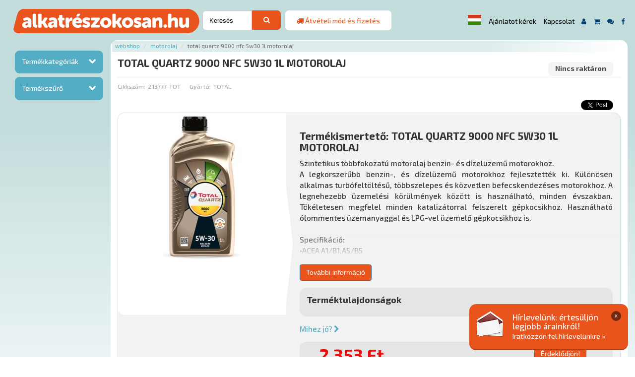

--- FILE ---
content_type: text/html; charset=UTF-8
request_url: https://alkatreszokosan.hu/hu/termek/motorolaj/total-quartz-9000-nfc-5w30-1l-motorolaj-213777-tot
body_size: 11360
content:
<!DOCTYPE html>
<html lang="hu">
<head>
	<meta charset="UTF-8">
	<meta name="viewport" content="width=device-width, initial-scale=1, maximum-scale=1">
	<meta http-equiv="X-UA-Compatible" content="IE=edge">
	<meta http-equiv="Content-Type" content="text/html; charset=UTF-8" />
	<meta http-equiv="Content-Script-Type" content="text/javascript" />
	<meta http-equiv="Content-Language" content="hu" />
	<meta http-equiv="imagetoolbar" content="no" />

	<title>TOTAL QUARTZ 9000 NFC 5W30 1L MOTOROLAJ | Alkatrész Okosan</title>
	<link rel="shortcut icon" href="/images/favicon.ico">

	<meta name="author" content="AlkatrészOkosan.hu" />
	<meta name="keywords" content="TOTAL QUARTZ 9000 NFC 5W30 1L MOTOROLAJ Motorolaj" />
	<meta name="description" content="TOTAL QUARTZ 9000 NFC 5W30 1L MOTOROLAJ Motorolaj Szintetikus többfokozatú motorolaj benzin- és dízelüzemű motorokhoz.
A legkorszerűbb benzin-, és dízelüzemű motorokhoz fejlesztették ki. Különösen alkalmas turbófeltöltésű, többszelepes és közvetlen befecskendezéses motorokhoz. A legnehezebb üzemelési körülmények között is használható, minden évszakban. Tökéletesen megfelel minden katalizátorral felszerelt gépkocsikhoz. Használható ólommentes üzemanyaggal és LPG-vel üzemelő gépkocsikhoz is.

Specifikáció:
•ACEA A1/B1,A5/B5
•FORD WSS-M2C-913-C (WSS-M2C-913-B)
•VOLVO" />
	<meta name="distribution" content="Global" />
	<meta name="rating" content="general" />
	<meta name="doc-type" content="web page" />
	<meta name="robots" content="index, follow" />
	
	<meta property="og:locale" content="hu_HU">
	<meta property="og:site_name" content="Alkatrész Okosan.hu">
	<meta property="og:title" content="TOTAL QUARTZ 9000 NFC 5W30 1L MOTOROLAJ" />
	<meta property="og:type" content="product" />
	<meta property="og:url" content="https://alkatreszokosan.hu/hu/termek/motorolaj/total-quartz-9000-nfc-5w30-1l-motorolaj-213777-tot" />
	<meta property="og:image" content="https://alkatreszokosan.hu/images/product/total-quartz-9000-nfc-5w30-1l-motorolaj-213777-tot/213777-tot.jpg" />
	<meta property="og:description" content="Szintetikus többfokozatú motorolaj benzin- és dízelüzemű motorokhoz.
A legkorszerűbb benzin-, és dízelüzemű motorokhoz fejlesztették ki. Különösen alkalmas turbófeltöltésű, többszelepes és közvetlen befecskendezéses motorokhoz. A legnehezebb üzemelési körülmények között is használható, minden évszakban. Tökéletesen megfelel minden katalizátorral felszerelt gépkocsikhoz. Használható ólommentes üzemanyaggal és LPG-vel üzemelő gépkocsikhoz is.

Specifikáció:
•ACEA A1/B1,A5/B5
•FORD WSS-M2C-913-C (WSS-M2C-913-B)
•VOLVO" />
	<meta property="product:price:amount" content="2353.00"/>
	<meta property="product:price:currency" content="HUF"/>
		<link rel="stylesheet" href="/build/app.css">
		<link href="https://fonts.googleapis.com/css?family=Exo+2:500,700,800&amp;subset=latin-ext" rel="stylesheet">
	<link href="/assets/vendor/ekko-lightbox/dist/ekko-lightbox.min.css" rel="stylesheet">
	<link href="/assets/vendor/bootstrap-star-rating/css/star-rating.min.css" rel="stylesheet">
			<script async src="https://www.googletagmanager.com/gtag/js?id=UA-42809900-1"></script>
	<script>
		window.dataLayer = window.dataLayer || [];
		function gtag(){dataLayer.push(arguments);}
		gtag('js', new Date());
		gtag('config', 'UA-42809900-1');
				!function(f,b,e,v,n,t,s)
		{if(f.fbq)return;n=f.fbq=function(){n.callMethod?
			n.callMethod.apply(n,arguments):n.queue.push(arguments)};
			if(!f._fbq)f._fbq=n;n.push=n;n.loaded=!0;n.version='2.0';
			n.queue=[];t=b.createElement(e);t.async=!0;
			t.src=v;s=b.getElementsByTagName(e)[0];
			s.parentNode.insertBefore(t,s)}(window, document,'script',
			'https://connect.facebook.net/en_US/fbevents.js');
		fbq('init', '4475331469208839');
		fbq('track', 'PageView');
	</script>
	<noscript><img height="1" width="1" style="display:none" src="https://www.facebook.com/tr?id=4475331469208839&ev=PageView&noscript=1"/></noscript>

	<!--[if lt IE 9]>
	<script src="https://oss.maxcdn.com/html5shiv/3.7.2/html5shiv.min.js"></script>
	<script src="https://oss.maxcdn.com/respond/1.4.2/respond.min.js"></script>
	<![endif]-->

	<!--[if IE]><style>.navbar-search input { height: 40px !important; padding: 10px !important }</style><![endif]-->

</head>
<body class="preload lang-hu product_info">
	<div id="page">
		
		<div id="header">
			<nav class="navbar navbar-default navbar-fixed-top">
				<div class="navigate">
					<div class="navbar-header"><div class="headercontainer container">

						<a id="respsearch" href="#" class="respbtn nolaptop nodesktop">
							<i class="fa fa-search" aria-hidden="true"></i>
						</a>
																		<a id="resplogin" href="/hu/login" class="respbtn nolaptop nodesktop" title="Bejelentkezés">
							<i class="fa fa-user" aria-hidden="true"></i>
						</a>
												<button type="button" class="navbar-toggle collapsed" data-toggle="collapse" data-target="#menubar" aria-expanded="false">
							<span class="sr-only">Menü</span>
							<span class="icon-bar"></span>
							<span class="icon-bar"></span>
							<span class="icon-bar"></span>
						</button>
						<a class="navbar-brand col-xs-12 col-sm-12 col-md-4 col-lg-3" href="/">
							<img src="/images/logo.svg" alt="AlaktrészOkosan.hu" width="375" class="default" data-holder-rendered="true"/>
							
						</a>
						<div class="navbar-search col-xs-12 col-sm-12 col-md-3 col-lg-2">
	<div id="kereso" class="column col-xs-12 col-sm-12 col-md-12 col-lg-12"><div class="container">
		<form name="product_search" method="get" action="/hu/termekek">
		<div class="inputbox col-xs-10 col-sm-11 col-md-9 col-lg-9">
			
			<input type="text" id="search" name="search" required="required" placeholder="Keresés" class="form-control" />
			
		</div>
		<div style="display: none;">
			<div class="checkbox"><label for="product_search_discount"><input type="checkbox" id="product_search_discount" name="discount" disabled="disabled" value="1" /> Akciós</label></div>
			<div class="checkbox"><label for="product_search_stock"><input type="checkbox" id="product_search_stock" name="stock" disabled="disabled" value="1" /> Készleten</label></div>
			<div class="checkbox"><label for="product_search_new"><input type="checkbox" id="product_search_new" name="new" disabled="disabled" value="1" /> Újdonság</label></div>
		</div>
		<div class="btnbox col-xs-2 col-sm-1 col-md-3 col-lg-3">
			<button type="submit" class="btn btn-primary"><i class="fa fa-search" aria-hidden="true"></i></button>
		</div>
		<input type="hidden" id="product_search_page" name="page" value="1" />
		<input type="hidden" id="product_search_price1" name="price1" disabled="disabled" />
		<input type="hidden" id="product_search_price2" name="price2" disabled="disabled" />
		<input type="hidden" id="product_search_sort" name="sort" />
		<input type="hidden" id="product_search_limit" name="limit" value="25" />
		<input type="hidden" id="product_search_mf" name="mf" disabled="disabled" />
		<input type="hidden" id="product_search_attr" name="attr" disabled="disabled" />
		</form>
	</div></div>
</div>
						<a href="#" data-toggle="modal" data-target="#freedeliveryModal" title="Átvételi mód és fizetés"><div class="navbar-banner notablet nomobile col-xs-12 col-sm-12 col-md-3 col-lg-2">
							<i class="fa fa-truck" aria-hidden="true"></i> <span>Átvételi mód és fizetés</span>
						</div></a>
						<div id="menubar" class="collapse navbar-collapse">
							<div id="menubox" class="jumbotron"><div class="container">
								<ul class="nav navbar-nav">
									<button type="button" class="no-btn" data-toggle="modal" data-target="#langchooser"><span class="flag-icon flag-icon-hu"></span></button>
									<li class="menu-item nolaptop"><a href="/hu/offer" title="Ajánlatot kérek">Ajánlatot kérek</a></li>
									<li class="menu-item nolaptop">
										<a href="/hu/contact" title="Kapcsolat">Kapcsolat</a>
									</li>
									<li class="menu-item nomobile menu-icon-login menu-icon">
										<a href="/hu/login" data-toggle="tooltip" title="Bejelentkezés">
											<i class="fa fa-user" aria-hidden="true"></i>
										</a>
									</li>
									<li class="menu-item tooltipbtn nomobile menu-icon">
																				<a href="/hu/kosar" data-toggle="tooltip" title="Kosár"><i class="fa fa-shopping-cart" aria-hidden="true"></i></a>
									</li>
									<li class="menu-item notooltipbtn notablet nodesktop menu-icon">
																				<a href="/hu/kosar" title="Kosár"><i class="fa fa-shopping-cart" aria-hidden="true"></i></a>
									</li>

									<li class="menu-item tooltipbtn nomobile menu-icon" data-toggle="tooltip">
										<a href="/hu/gyik" title="Gyakori Kérdések"><i class="fa fa-comments" aria-hidden="true"></i></a>
									</li>
									<li class="menu-item notooltipbtn nodesktop menu-icon">
										<a href="/hu/gyik" title="Gyakori Kérdések"><i class="fa fa-comments" aria-hidden="true"></i></a>
									</li>
									<li class="menu-item tooltipbtn nomobile menu-icon" data-toggle="tooltip">
										<a href="https://www.facebook.com/AlkatreszOkosan.hu" target="_blank" title="Facebook"><i class="fa fa-facebook" aria-hidden="true"></i></a>
									</li>
									<li class="menu-item notooltipbtn nodesktop menu-icon">
										<a href="https://www.facebook.com/AlkatreszOkosan.hu" target="_blank" title="Facebook"><i class="fa fa-facebook" aria-hidden="true"></i></a>
									</li>
																	</ul>

							</div></div>
						</div>

					</div></div>

				</div>
			</nav>
		</div>
		<div id="floatingbanner">
			<div class="img nopadding nomobile col-xs-12 col-sm-4 col-md-3 col-lg-3"><img src="/images/pelda/banner.png" alt="banner" class="img-responsive"></div>
			<div class="txt nopadding col-xs-12 col-sm-8 col-md-9 col-lg-9">
				<a id="floatingbannerbtn" href="#">x</a>
				<h3>Hírlevelünk: Értesüljön legjobb árainkról!</h3>
				<p><a href="/hu/hirlevel" title="Iratkozzon fel hírlevelünkre">Iratkozzon fel hírlevelünkre »</a></p>
			</div>
		</div>
		<div id="content">
			<div class="jumbotron"><div class="container">
																			<div id="sidebar" class="col-xs-12 col-sm-12 col-md-3 col-lg-2">
<form name="product_sidebar" method="get" action="/hu/termekek">
					<div class="accordion" id="accordion2">

						<div class="accordion-group">
								<div class="accordion-heading">
								<a class="accordion-toggle" data-toggle="collapse" data-parent="#accordion2" href="#collapseOne">Termékkategóriák</a>
							</div>
							<div id="collapseOne" class="accordion-body collapse"><div class="accordion-inner">
								<ul>
												<li class="dropdown">
													<a class="dropdown-toggle" data-toggle="dropdown" href="/hu/termekek/ablaktorlo">Ablaktörlő&nbsp;<span class="caret"></span></a>
														<ul class="dropdown-menu hotfix_inner-dropdown">
											<li class="hotfix_inner-submenu">
					<a href="/hu/termekek/ablaktorlo/ablaktorlo-gumi">Ablaktörlő gumi</a>
				</li>
												<li class="hotfix_inner-submenu">
					<a href="/hu/termekek/ablaktorlo/ablaktorlo-kar">Ablaktörlő kar</a>
				</li>
												<li class="hotfix_inner-submenu">
					<a href="/hu/termekek/ablaktorlo/ablaktorlo-lapat">Ablaktörlő lapát</a>
				</li>
						</ul>
	
												</li>
											<li class="dropdown">
													<a href="/hu/termekek/adalekanyagok">Adalékanyagok</a>
												</li>
											<li class="dropdown">
													<a class="dropdown-toggle" data-toggle="dropdown" href="/hu/termekek/akkumulator-es-kiegeszitoi">Akkumulátor és kiegészítői&nbsp;<span class="caret"></span></a>
														<ul class="dropdown-menu hotfix_inner-dropdown">
											<li class="hotfix_inner-submenu">
					<a href="/hu/termekek/akkumulator-es-kiegeszitoi/akkumulator">Akkumulátor</a>
				</li>
												<li class="hotfix_inner-submenu">
					<a href="/hu/termekek/akkumulator-es-kiegeszitoi/akkumulator-csipesz">Akkumulátor csipesz</a>
				</li>
												<li class="hotfix_inner-submenu">
					<a href="/hu/termekek/akkumulator-es-kiegeszitoi/akkumulator-saru">Akkumulátor saru</a>
				</li>
												<li class="hotfix_inner-submenu">
					<a href="/hu/termekek/akkumulator-es-kiegeszitoi/akkumulator-tolto">Akkumulátor töltő</a>
				</li>
												<li class="hotfix_inner-submenu">
					<a href="/hu/termekek/akkumulator-es-kiegeszitoi/akkumulator-vedelem">Akkumulátor védelem</a>
				</li>
												<li class="hotfix_inner-submenu">
					<a href="/hu/termekek/akkumulator-es-kiegeszitoi/akkusav">Akkusav</a>
				</li>
												<li class="hotfix_inner-submenu">
					<a href="/hu/termekek/akkumulator-es-kiegeszitoi/inditokabel">Indítókábel</a>
				</li>
						</ul>
	
												</li>
											<li class="dropdown">
													<a class="dropdown-toggle" data-toggle="dropdown" href="/hu/termekek/autoalkatreszek">Autóalkatrészek&nbsp;<span class="caret"></span></a>
														<ul class="dropdown-menu hotfix_inner-dropdown">
											<li class="hotfix_inner-submenu">
					<a href="/hu/termekek/autoalkatreszek/alkatreszek-keleti-tipusokra">Alkatrészek keleti típusokra</a>
				</li>
												<li class="hotfix_inner-submenu">
					<a href="/hu/termekek/autoalkatreszek/anyak">Anyák</a>
				</li>
												<li class="hotfix_inner-submenu">
					<a href="/hu/termekek/autoalkatreszek/biztositek-es-kabelsaru">Biztosíték és kábelsaru</a>
				</li>
												<li class="hotfix_inner-submenu">
					<a href="/hu/termekek/autoalkatreszek/bowden">Bowden</a>
				</li>
												<li class="hotfix_inner-submenu">
					<a href="/hu/termekek/autoalkatreszek/csapagyak">Csapágyak</a>
				</li>
												<li class="hotfix_inner-submenu">
					<a href="/hu/termekek/autoalkatreszek/csavarok">Csavarok</a>
				</li>
												<li class="hotfix_inner-submenu">
					<a href="/hu/termekek/autoalkatreszek/csovek-es-bilincsek">Csövek és bilincsek</a>
				</li>
												<li class="hotfix_inner-submenu">
					<a href="/hu/termekek/autoalkatreszek/egyeb-alkatreszek">Egyéb alkatrészek</a>
				</li>
												<li class="hotfix_inner-submenu">
					<a href="/hu/termekek/autoalkatreszek/elektromos-es-gyujtas-alkatreszek">Elektromos és gyújtás alkatrészek</a>
				</li>
												<li class="hotfix_inner-submenu">
					<a href="/hu/termekek/autoalkatreszek/eroatviteli-alkatreszek">Erőátviteli alkatrészek</a>
				</li>
												<li class="hotfix_inner-submenu">
					<a href="/hu/termekek/autoalkatreszek/fek-alkatreszek">Fék alkatrészek</a>
				</li>
												<li class="hotfix_inner-submenu">
					<a href="/hu/termekek/autoalkatreszek/feltengely-gumiharang">Féltengely gumiharang</a>
				</li>
												<li class="hotfix_inner-submenu">
					<a href="/hu/termekek/autoalkatreszek/futomu-alkatreszek">Futómű alkatrészek</a>
				</li>
												<li class="hotfix_inner-submenu">
					<a href="/hu/termekek/autoalkatreszek/gyuruk">Gyűrűk</a>
				</li>
												<li class="hotfix_inner-submenu">
					<a href="/hu/termekek/autoalkatreszek/huto-futo-es-klimarendszer">Hűtő-fűtő és klímarendszer</a>
				</li>
												<li class="hotfix_inner-submenu">
					<a href="/hu/termekek/autoalkatreszek/karosszeria">Karosszéria</a>
				</li>
												<li class="hotfix_inner-submenu">
					<a href="/hu/termekek/autoalkatreszek/motor">Motor</a>
				</li>
												<li class="hotfix_inner-submenu">
					<a href="/hu/termekek/autoalkatreszek/patent">Patent</a>
				</li>
												<li class="hotfix_inner-submenu">
					<a href="/hu/termekek/autoalkatreszek/prizma">Prizma</a>
				</li>
												<li class="hotfix_inner-submenu">
					<a href="/hu/termekek/autoalkatreszek/szijak-gorgok">Szíjak,görgők</a>
				</li>
												<li class="hotfix_inner-submenu">
					<a href="/hu/termekek/autoalkatreszek/szimering">Szimering</a>
				</li>
												<li class="hotfix_inner-submenu">
					<a href="/hu/termekek/autoalkatreszek/szurok">Szűrők</a>
				</li>
						</ul>
	
												</li>
											<li class="dropdown">
													<a class="dropdown-toggle" data-toggle="dropdown" href="/hu/termekek/autoapolas">Autóápolás&nbsp;<span class="caret"></span></a>
														<ul class="dropdown-menu hotfix_inner-dropdown">
											<li class="hotfix_inner-submenu">
					<a href="/hu/termekek/autoapolas/apolok-polirok">Ápolók, polírok</a>
				</li>
												<li class="hotfix_inner-submenu">
					<a href="/hu/termekek/autoapolas/festek-lakk">Festék, lakk</a>
				</li>
												<li class="hotfix_inner-submenu">
					<a href="/hu/termekek/autoapolas/jeg-es-paramentesito">Jég és páramentesítő</a>
				</li>
												<li class="hotfix_inner-submenu">
					<a href="/hu/termekek/autoapolas/korrozio-es-alvazvedelem">Korrózió és alvázvédelem</a>
				</li>
												<li class="hotfix_inner-submenu">
					<a href="/hu/termekek/autoapolas/legkonditsztito">Légkonditsztító</a>
				</li>
												<li class="hotfix_inner-submenu">
					<a href="/hu/termekek/autoapolas/ragcsalovedo">Rágcsálóvédő</a>
				</li>
												<li class="hotfix_inner-submenu">
					<a href="/hu/termekek/autoapolas/samponok-tisztitok">Samponok, tisztítók</a>
				</li>
												<li class="hotfix_inner-submenu">
					<a href="/hu/termekek/autoapolas/tisztito-felszerelesek">Tisztító felszerelések</a>
				</li>
						</ul>
	
												</li>
											<li class="dropdown">
													<a class="dropdown-toggle" data-toggle="dropdown" href="/hu/termekek/autofelszereles">Autófelszerelés&nbsp;<span class="caret"></span></a>
														<ul class="dropdown-menu hotfix_inner-dropdown">
											<li class="hotfix_inner-submenu">
					<a href="/hu/termekek/autofelszereles/antenna-es-felszerelesei">Antenna és felszerelései</a>
				</li>
												<li class="hotfix_inner-submenu">
					<a href="/hu/termekek/autofelszereles/auto-tartozekok">Autó tartozékok</a>
				</li>
												<li class="hotfix_inner-submenu">
					<a href="/hu/termekek/autofelszereles/autoszonyeg">Autószőnyeg</a>
				</li>
												<li class="hotfix_inner-submenu">
					<a href="/hu/termekek/autofelszereles/belteri-felszerelesek">Beltéri felszerelések</a>
				</li>
												<li class="hotfix_inner-submenu">
					<a href="/hu/termekek/autofelszereles/egyeb-felszereles">Egyéb felszerelés</a>
				</li>
												<li class="hotfix_inner-submenu">
					<a href="/hu/termekek/autofelszereles/elem">Elem</a>
				</li>
												<li class="hotfix_inner-submenu">
					<a href="/hu/termekek/autofelszereles/holanc">Hólánc</a>
				</li>
												<li class="hotfix_inner-submenu">
					<a href="/hu/termekek/autofelszereles/illatosito">Illatosító</a>
				</li>
												<li class="hotfix_inner-submenu">
					<a href="/hu/termekek/autofelszereles/kotelezo-tartozekok">Kötelező tartozékok</a>
				</li>
												<li class="hotfix_inner-submenu">
					<a href="/hu/termekek/autofelszereles/kulso-autofelszereles">Külső autófelszerelés</a>
				</li>
												<li class="hotfix_inner-submenu">
					<a href="/hu/termekek/autofelszereles/lampa-es-utastervilagitas">Lámpa és utastérvilágítás</a>
				</li>
												<li class="hotfix_inner-submenu">
					<a href="/hu/termekek/autofelszereles/motorkerekpar-felszerelesek">Motorkerékpár felszerelések</a>
				</li>
												<li class="hotfix_inner-submenu">
					<a href="/hu/termekek/autofelszereles/reklam-anyagok">Reklám anyagok</a>
				</li>
												<li class="hotfix_inner-submenu">
					<a href="/hu/termekek/autofelszereles/rendszamtabla-tarto">Rendszámtábla tartó</a>
				</li>
												<li class="hotfix_inner-submenu">
					<a href="/hu/termekek/autofelszereles/tuning-felszerelesek">Tuning felszerelések</a>
				</li>
						</ul>
	
												</li>
											<li class="dropdown">
													<a href="/hu/termekek/disztarcsa">Dísztárcsa</a>
												</li>
											<li class="dropdown">
													<a class="dropdown-toggle" data-toggle="dropdown" href="/hu/termekek/fagyallo-szelvedomoso-desztillalt-viz">Fagyálló, szélvédőmosó, desztillált víz&nbsp;<span class="caret"></span></a>
														<ul class="dropdown-menu hotfix_inner-dropdown">
											<li class="hotfix_inner-submenu">
					<a href="/hu/termekek/fagyallo-szelvedomoso-desztillalt-viz/desztillalt-viz">Desztillált víz</a>
				</li>
												<li class="hotfix_inner-submenu">
					<a href="/hu/termekek/fagyallo-szelvedomoso-desztillalt-viz/fagyallo">Fagyálló</a>
				</li>
												<li class="hotfix_inner-submenu">
					<a href="/hu/termekek/fagyallo-szelvedomoso-desztillalt-viz/szelvedomoso">Szélvédőmosó</a>
				</li>
						</ul>
	
												</li>
											<li class="dropdown">
													<a class="dropdown-toggle" data-toggle="dropdown" href="/hu/termekek/garazsberendezes">Garázsberendezés&nbsp;<span class="caret"></span></a>
														<ul class="dropdown-menu hotfix_inner-dropdown">
											<li class="hotfix_inner-submenu">
					<a href="/hu/termekek/garazsberendezes/alkatreszmoso-szekreny">Alkatrészmosó szekrény</a>
				</li>
												<li class="hotfix_inner-submenu">
					<a href="/hu/termekek/garazsberendezes/csorlo">Csörlő</a>
				</li>
												<li class="hotfix_inner-submenu">
					<a href="/hu/termekek/garazsberendezes/emelo">Emelő</a>
				</li>
												<li class="hotfix_inner-submenu">
					<a href="/hu/termekek/garazsberendezes/futomubeallito-berendezes">Futóműbeállító berendezés</a>
				</li>
												<li class="hotfix_inner-submenu">
					<a href="/hu/termekek/garazsberendezes/hegeszto">Hegesztő</a>
				</li>
												<li class="hotfix_inner-submenu">
					<a href="/hu/termekek/garazsberendezes/hidraulikus-pres">Hidraulikus prés</a>
				</li>
												<li class="hotfix_inner-submenu">
					<a href="/hu/termekek/garazsberendezes/homokfuvo">Homokfúvó</a>
				</li>
												<li class="hotfix_inner-submenu">
					<a href="/hu/termekek/garazsberendezes/hordoszallito">Hordószállító</a>
				</li>
												<li class="hotfix_inner-submenu">
					<a href="/hu/termekek/garazsberendezes/hosszabbito">Hosszabbító</a>
				</li>
												<li class="hotfix_inner-submenu">
					<a href="/hu/termekek/garazsberendezes/kerekszallito-es-mozgato-eszkozok">Kerékszállító és mozgató eszközök</a>
				</li>
												<li class="hotfix_inner-submenu">
					<a href="/hu/termekek/garazsberendezes/kerekszerelo-berendezes">Kerékszerelő berendezés</a>
				</li>
												<li class="hotfix_inner-submenu">
					<a href="/hu/termekek/garazsberendezes/kerektamasz">Keréktámasz</a>
				</li>
												<li class="hotfix_inner-submenu">
					<a href="/hu/termekek/garazsberendezes/klimatolto">Klímatöltő</a>
				</li>
												<li class="hotfix_inner-submenu">
					<a href="/hu/termekek/garazsberendezes/kompresszor">Kompresszor</a>
				</li>
												<li class="hotfix_inner-submenu">
					<a href="/hu/termekek/garazsberendezes/magneses-kiegeszitok">Mágneses kiegészítők</a>
				</li>
												<li class="hotfix_inner-submenu">
					<a href="/hu/termekek/garazsberendezes/munkaasztal">Munkaasztal</a>
				</li>
												<li class="hotfix_inner-submenu">
					<a href="/hu/termekek/garazsberendezes/olaj-es-kenestechnika">Olaj és kenéstechnika</a>
				</li>
												<li class="hotfix_inner-submenu">
					<a href="/hu/termekek/garazsberendezes/ozon-maker">Ozon maker</a>
				</li>
												<li class="hotfix_inner-submenu">
					<a href="/hu/termekek/garazsberendezes/rampa">Rámpa</a>
				</li>
												<li class="hotfix_inner-submenu">
					<a href="/hu/termekek/garazsberendezes/szereloszek-barszek-deszka">Szerelőszék, bárszék, deszka</a>
				</li>
												<li class="hotfix_inner-submenu">
					<a href="/hu/termekek/garazsberendezes/szerszamos-kocsi-szekreny-tarolo">Szerszámos kocsi, szekrény, tároló</a>
				</li>
												<li class="hotfix_inner-submenu">
					<a href="/hu/termekek/garazsberendezes/vulkanizalo">Vulkanizáló</a>
				</li>
						</ul>
	
												</li>
											<li class="dropdown">
													<a href="/hu/termekek/izzok">Izzók</a>
												</li>
											<li class="dropdown">
													<a href="/hu/termekek/kenoanyagok">Kenőanyagok</a>
												</li>
											<li class="dropdown">
													<a href="/hu/termekek/kerek-es-alkatreszei">Kerék és alkatrészei</a>
												</li>
											<li class="dropdown">
													<a href="/hu/termekek/kipufogo-kipufogo-tartozekok">Kipufogó, kipufogó tartozékok</a>
												</li>
											<li class="dropdown">
													<a href="/hu/termekek/motorolaj">Motorolaj</a>
												</li>
											<li class="dropdown">
													<a href="/hu/termekek/munkavedelem">Munkavédelem</a>
												</li>
											<li class="dropdown">
													<a class="dropdown-toggle" data-toggle="dropdown" href="/hu/termekek/nyari-es-teli-gumi">Nyári és téli gumi&nbsp;<span class="caret"></span></a>
														<ul class="dropdown-menu hotfix_inner-dropdown">
											<li class="hotfix_inner-submenu">
					<a href="/hu/termekek/nyari-es-teli-gumi/nyari-gumi">Nyári gumi</a>
				</li>
												<li class="hotfix_inner-submenu">
					<a href="/hu/termekek/nyari-es-teli-gumi/teli-gumi">Téli gumi</a>
				</li>
						</ul>
	
												</li>
											<li class="dropdown">
													<a href="/hu/termekek/szerelolampak-led-es-termekek">Szerelőlámpák, led-es termékek</a>
												</li>
											<li class="dropdown">
													<a class="dropdown-toggle" data-toggle="dropdown" href="/hu/termekek/szerszamok">Szerszámok&nbsp;<span class="caret"></span></a>
														<ul class="dropdown-menu hotfix_inner-dropdown">
											<li class="hotfix_inner-submenu">
					<a href="/hu/termekek/szerszamok/barkacs">Barkács</a>
				</li>
												<li class="hotfix_inner-submenu">
					<a href="/hu/termekek/szerszamok/bitek">Bitek</a>
				</li>
												<li class="hotfix_inner-submenu">
					<a href="/hu/termekek/szerszamok/crowa-szerszamok">Crowa szerszámok</a>
				</li>
												<li class="hotfix_inner-submenu">
					<a href="/hu/termekek/szerszamok/crowafej">Crowafej</a>
				</li>
												<li class="hotfix_inner-submenu">
					<a href="/hu/termekek/szerszamok/csavarhuzok">Csavarhúzók</a>
				</li>
												<li class="hotfix_inner-submenu">
					<a href="/hu/termekek/szerszamok/elektromos-gepek">Elektromos gépek</a>
				</li>
												<li class="hotfix_inner-submenu">
					<a href="/hu/termekek/szerszamok/fogok">Fogók</a>
				</li>
												<li class="hotfix_inner-submenu">
					<a href="/hu/termekek/szerszamok/kulcsok">Kulcsok</a>
				</li>
												<li class="hotfix_inner-submenu">
					<a href="/hu/termekek/szerszamok/legkulcs">Légkulcs</a>
				</li>
												<li class="hotfix_inner-submenu">
					<a href="/hu/termekek/szerszamok/magneses-kiegeszitok">Mágneses kiegészítők</a>
				</li>
												<li class="hotfix_inner-submenu">
					<a href="/hu/termekek/szerszamok/mero-muszerek">Mérő műszerek</a>
				</li>
												<li class="hotfix_inner-submenu">
					<a href="/hu/termekek/szerszamok/nyomatekkulcsok">Nyomatékkulcsok</a>
				</li>
												<li class="hotfix_inner-submenu">
					<a href="/hu/termekek/szerszamok/pneumatikus-szerszamok">Pneumatikus szerszámok</a>
				</li>
												<li class="hotfix_inner-submenu">
					<a href="/hu/termekek/szerszamok/specialis-szerszamok">Speciális szerszámok</a>
				</li>
												<li class="hotfix_inner-submenu">
					<a href="/hu/termekek/szerszamok/szerszamkeszletek">Szerszámkészletek</a>
				</li>
												<li class="hotfix_inner-submenu">
					<a href="/hu/termekek/szerszamok/vezerles-szerszamok">Vezérlés szerszámok</a>
				</li>
						</ul>
	
												</li>
											<li class="dropdown">
													<a href="/hu/termekek/szerviz-anyagok">Szerviz anyagok</a>
												</li>
											<li class="dropdown">
													<a href="/hu/termekek/utanfuto-tartozekok">Utánfutó tartozékok</a>
												</li>
											</ul>
							</div></div>
						</div>

						<div class="accordion-group">
							<div class="accordion-heading">
								<a class="accordion-toggle" data-toggle="collapse" data-parent="#accordion2" href="#collapseTwo">Termékszűrő</a>
							</div>
							<div id="collapseTwo" class="accordion-body collapse">
								<div class="accordion-inner">
									
									<div class="accordion" id="accordion1">
										<div class="accordion-group">
											<div class="accordion-heading">
												<a class="accordion-toggle" data-toggle="collapse" data-parent="#accordion1" href="#collapseOneA">Ár</a>
											</div>
											<div id="collapseOneA" class="accordion-body collapse"><div class="accordion-inner">
													<label class="control-label" for="price1">Ár (-tól)</label>
													<input type="text" id="price1" name="price1" class="form-control" />
													
													<label class="control-label" for="price2">Ár (-ig)</label>
													<input type="text" id="price2" name="price2" class="form-control" />
													
											</div></div>
										</div>
		
									</div>

								</div>
							</div>
						</div>

					</div>
					<div style="display: none;">
						<div class="checkbox"><label for="product_sidebar_discount"><input type="checkbox" id="product_sidebar_discount" name="discount" value="1" /> Akciós</label></div>
						<div class="checkbox"><label for="product_sidebar_stock"><input type="checkbox" id="product_sidebar_stock" name="stock" value="1" /> Készleten</label></div>
						<div class="checkbox"><label for="product_sidebar_new"><input type="checkbox" id="product_sidebar_new" name="new" value="1" /> Újdonság</label></div>
											</div>
					<button class="btn btn-success" type="submit" style="width: 0px; height: 0px; position: absolute; top: -99999px; left: -99999px;">Szűrés</button>										<input type="hidden" id="product_sidebar_page" name="page" value="1" />
					<input type="hidden" id="product_sidebar_search" name="search" />
					<input type="hidden" id="product_sidebar_sort" name="sort" />
					<input type="hidden" id="product_sidebar_limit" name="limit" value="25" />
					<input type="hidden" id="product_sidebar_mf" name="mf" />
					<input type="hidden" id="product_sidebar_attr" name="attr" />
</form>
				</div>
				<div id="tartalom" class="boxgroup fullh col-xs-12 col-sm-12 col-md-9 col-lg-10">
					<div id="product_info" itemscope itemtype="http://schema.org/Product">
		<h2 class="brdcrmb">
	<ol class="breadcrumb">
			<li><a href="/hu/termekek" title="Webshop">Webshop</a></li>
			<li><a href="/hu/termekek/motorolaj" itemprop="category" content="Motorolaj" title="Motorolaj">Motorolaj</a></li>
		<li class="active">TOTAL QUARTZ 9000 NFC 5W30 1L MOTOROLAJ</li>
	</ol>
	</h2>

				<div class="sectiontitle nopadding col-xs-12 col-sm-12 col-md-12 col-lg-12" style="margin-bottom:0">
					<div class="nopadding col-xs-12 col-sm-12 col-md-12 col-lg-6">
						<h1 class="pi_title" itemprop="name">TOTAL QUARTZ 9000 NFC 5W30 1L MOTOROLAJ
												</h1>
					</div>
					<div class="cimkek col-xs-12 col-sm-12 col-md-12 col-lg-6">
						<span class="cimke nincskeszlet">Nincs raktáron</span>					</div>
				</div>
				
				<div class="sectionsubtitle nopadding col-xs-12 col-sm-12 col-md-12 col-lg-12">
					<div class="nopadding col-xs-12 col-sm-12 col-md-12 col-lg-6">
						<p>
							<label>Cikkszám:</label> <span itemprop="mpn">213777-TOT</span>
							<label>Gyártó:</label> <span itemprop="brand">TOTAL</span>
						</p>
					</div>
					<div class="cimkek nopadding col-xs-12 col-sm-12 col-md-12 col-lg-6">
						<iframe src="https://www.facebook.com/plugins/like.php?href=https%3A%2F%2Fdevelopers.facebook.com%2Fdocs%2Fplugins%2F&width=51&layout=button&action=like&size=small&show_faces=false&share=false&height=65&appId=142095775940679" width="75" height="20" style="border:none;overflow:hidden" scrolling="no" frameborder="0" allowTransparency="true"></iframe>
						<script src="https://apis.google.com/js/platform.js" async defer>{lang: hu}</script>
						<div class="g-plus" data-action="share"></div>
						<iframe src="https://platform.twitter.com/widgets/tweet_button.html?url=https%3A%2F%2Fdev.twitter.com%2Fweb%2Ftweet-button&via=twitterdev&related=twitterapi%2Ctwitter&text=custom%20share%20text&hashtags=example%2Cdemo" width="80" height="20" title="Twitter Tweet Button" style="border: 0; overflow: hidden !important" scrolling="no" horizontalscrolling="no" verticalscrolling="no"></iframe>
						</div>
				</div>
				
				<div id="termekinfo" class="nopadding col-xs-12 col-sm-12 col-md-12 col-lg-12">
				<div class="img nopadding col-xs-12 col-sm-6 col-md-4 col-lg-4">


					<div id="ProdCarousel" class="carousel slide" data-ride="carousel">
						<ol class="carousel-indicators">
						</ol>

						<div class="carousel-inner">
								<div class="item active">
								<a href="https://alkatreszokosan.hu/media/cache/product_full/images/product/total-quartz-9000-nfc-5w30-1l-motorolaj-213777-tot/213777-tot.jpg" data-toggle="lightbox" data-title="TOTAL QUARTZ 9000 NFC 5W30 1L MOTOROLAJ" data-gallery="total-quartz-9000-nfc-5w30-1l-motorolaj-213777-tot">
									<img src="https://alkatreszokosan.hu/media/cache/product_info_bigthumb/images/product/total-quartz-9000-nfc-5w30-1l-motorolaj-213777-tot/213777-tot.jpg" alt="TOTAL QUARTZ 9000 NFC 5W30 1L MOTOROLAJ" class="img-responsive" title="TOTAL QUARTZ 9000 NFC 5W30 1L MOTOROLAJ" itemprop="image">
								</a>
							</div>
	
						</div>
					</div>
				</div>

					<div class="txt col-xs-12 col-sm-6 col-md-8 col-lg-8">
						<h2 class="notablet nomobile">Termékismertető: TOTAL QUARTZ 9000 NFC 5W30 1L MOTOROLAJ</h2>
																		<p id="faded-text" class="fader-gradient">
												<span class="faded-text-holder" itemprop="description">
						Szintetikus többfokozatú motorolaj benzin- és dízelüzemű motorokhoz.<br />
A legkorszerűbb benzin-, és dízelüzemű motorokhoz fejlesztették ki. Különösen alkalmas turbófeltöltésű, többszelepes és közvetlen befecskendezéses motorokhoz. A legnehezebb üzemelési körülmények között is használható, minden évszakban. Tökéletesen megfelel minden katalizátorral felszerelt gépkocsikhoz. Használható ólommentes üzemanyaggal és LPG-vel üzemelő gépkocsikhoz is.<br />
<br />
Specifikáció:<br />
•ACEA A1/B1,A5/B5<br />
•FORD WSS-M2C-913-C (WSS-M2C-913-B)<br />
•VOLVO
						</span>
						</p>
						<button id="product-text-fader" class="btn btn-primary">További információ</button>
					<div class="attr_holder">
						<h3>Terméktulajdonságok</h3>
					</div>
					<p>
						<a class="mihez" href="#" data-product="213777-TOT">Mihez jó? <i class="fa fa-chevron-right" aria-hidden="true"></i></a>
					</p>
						<div class="ar nopadding col-xs-12 col-sm-12 col-md-12 col-lg-12">
							<form action="/hu/kosar" method="post">
								<div class="nopadding text-center col-xs-12 col-sm-6 col-md-4 col-lg-4" itemprop="offers" itemscope itemtype="http://schema.org/Offer">
									<link itemprop="availability" href="http://schema.org/OutOfStock"/>
									<link itemprop="itemCondition" href="http://schema.org/NewCondition"/>
									<meta itemprop="priceCurrency" content="HUF" />
																			<h2 itemprop="price" content="2353">2 353&nbsp;Ft</h2>
																	</div>
								<div class="nopadding text-center col-xs-12 col-sm-6 col-md-4 col-lg-4">
																	</div>
								<div class="nopadding text-center col-xs-12 col-sm-6 col-md-4 col-lg-4">
									<div class="kosarba nopadding col-xs-12 col-sm-12 col-md-12 col-lg-12">
																				<a href="/hu/offer/motorolaj/total-quartz-9000-nfc-5w30-1l-motorolaj-213777-tot" class="btn btn-primary tooffer color-white" title="Érdeklődjön!">Érdeklődjön!</a>
																			</div>
								</div>
								<input type="hidden" name="product" value="5a367752-9386-11ea-91c3-00163c46b6c0">
							</form>
						</div>
					</div>
				</div>
	<div class="mainpagelink">
		<a href="/" title="Főoldal a(z) TOTAL QUARTZ 9000 NFC 5W30 1L MOTOROLAJ aloldalról">Főoldal a(z) TOTAL QUARTZ 9000 NFC 5W30 1L MOTOROLAJ aloldalról</a>
	</div>
	<div class="modal product-info-modal fade">
		<div class="modal-dialog">
			<div class="modal-content modal-lg">
				<div class="modal-header">
					<button type="button" class="close" data-dismiss="modal" aria-label="Close"><span aria-hidden="true">&times;</span></button>
					<h4 class="modal-title">Az alkatrész az alábbi járművekhez használható fel</h4>
				</div>
				<div class="modal-body"></div>
				<div class="modal-footer">
					<button type="button" class="btn btn-default" data-dismiss="modal">Bezár</button>
				</div>
			</div>
		</div>
	</div>
</div>
				</div>
			</div></div>
		</div>

	</div>

	<footer id="footer" class="text-center">
		<div class="container"><div class="row">
			<div class="nomobile notablet col-md-2 col-lg-2"></div>
			<div class="content col-xs-12 col-sm-12 col-md-10 col-lg-10">
				<div class="linkek col-xs-12">
					<a href="/hu/tartalom/ajanlatok" title="Ajánlatok">Ajánlatok</a>
					<a href="/hu/tartalom/rolunk" title="Rólunk">Rólunk</a>
					<a href="/hu/hirek" title="Hírek">Hírek</a>
															<a href="/" title="Termékkategóriák">Termékkategóriák</a>
					<a href="/hu/gyik" title="Gyakori Kérdések">Gyakori Kérdések</a>
					<a href="/hu/tartalom/altalanos-szerzodesi-feltetelek" title="Általános Szerződési Feltételek">Általános Szerződési Feltételek</a>
					<a href="/hu/tartalom/adatkezelesi-elvek" title="Adatkezelési elvek">Adatkezelési elvek</a>
				</div>
				<div class="copy col-xs-12">
					2018 © alkatrészokosan.hu |
					Készítette az EchoBase
					<img alt="A kényelmes és biztonságos online fizetést a Barion Payment Zrt. biztosítja. Magyar Nemzeti Bank engedély száma: H-EN-I-1064/2013 Bankkártya adatai áruházunkhoz nem jutnak el." src="/images/barion/barion-card-payment-mark-2017-300px.png" title="A kényelmes és biztonságos online fizetést a Barion Payment Zrt. biztosítja. Magyar Nemzeti Bank engedély száma: H-EN-I-1064/2013 Bankkártya adatai áruházunkhoz nem jutnak el.">
					<div style="background: transparent; text-align: center; padding: 0 0 0 1em; margin: 0 auto; width: 120px; display: inline-block; vertical-align: middle;">
						<a title="Árukereső.hu" href="https://www.arukereso.hu/" style="display: block;border:0; padding:0;margin:0"><img style="padding: 0; margin:0; border:0" alt="Árukereső.hu" src="https://static.arukereso.hu/hu/logo-120.png"/></a>
						https://www.arukereso.hu/
					</div>
				</div>
			</div>
		</div></div>
	</footer>
	<div id="freedeliveryModal" class="modal fade" role="dialog">
		<div class="modal-dialog">
			<div class="modal-content">
				<div class="modal-header">
					<button type="button" class="close" data-dismiss="modal">&times;</button>
					<h4 class="modal-title">Átvételi módok és fizetés fajták</h4>
				</div>
				<div class="modal-body">
					Szállítási díj 1950 Ft.<br><br>Gumiabroncs rendelés esetén, összeghatártól függeltenül a szállítási díj 2000 Ft<br><br>A kiszállítás a rendelés leadását követő 1-2 munkanap. (készlettől függően) <br><br>Fizetési lehetőségek: utánvét, előre utalás és azonnali bankkártyás (BARION)<br><br>A szállítási költség súlyhatártól és szállítótól függően változhat, ezzel kapcsolatban érdeklődjön telenon!
				</div>
				<div class="modal-footer">
					<button type="button" class="btn btn-default color-white" data-dismiss="modal">Bezár</button>
				</div>
			</div>

		</div>
	</div>
	<div class="modal fade" id="langchooser" role="dialog">
		<div class="modal-dialog">
						<div class="modal-content">
				<div class="modal-header">
					<button type="button" class="close" data-dismiss="modal">&times;</button>
					<h4 class="modal-title">Kérjük válassz nyelvet</h4>
				</div>
				<div class="modal-body text-center">
									<span class="flag-icon flag-icon-hu"></span> <a href="/hu/termek/motorolaj/total-quartz-9000-nfc-5w30-1l-motorolaj-213777-tot" class="lang  current" title="Magyar">Magyar</a> <br>
								</div>
				<div class="modal-footer">
					<button type="button" class="btn btn-default" data-dismiss="modal">Bezár</button>
				</div>
			</div>
		</div>
	</div>
				<div class="modal exit-modal fade">
		<div class="modal-dialog">
			<div class="modal-content">
				<div class="modal-header">
					<button type="button" class="close" data-dismiss="modal" aria-label="Close"><span aria-hidden="true">&times;</span></button>
					<h4 class="modal-title">Máris elmész? Nem sikerült megtalálnod, amit kerestél?</h4>
				</div>
				<div class="modal-body">
					<p>Telefonon és e-mailben is elérhetsz bennünket, ahol készséggel állunk rendelkezésedre. +36-20-466-1088 vagy info(kukac)alkatreszokosan.hu</p>
					<p><a href="/hu/login">Bejelentkezés</a> <a href="/hu/register/">Regisztráció</a></p>
				</div>
				<div class="modal-footer">
					<button type="button" class="btn btn-default color-white" data-dismiss="modal">Bezár</button>
				</div>
			</div>
		</div>
	</div>
			<script>
		fbq('track', 'ViewContent', {
			content_ids: ['213777-TOT'],
			content_type: 'product',
			value: 2353.00,
			currency: 'HUF'
		});
	</script>
	<script src="/build/app.js"></script>
			<script>
		$(document).ready(function() {
			if( /Android|webOS|iPhone|iPad|iPod|BlackBerry|IEMobile|Opera Mini/i.test(navigator.userAgent) ) {
				 $(".dropdown-toggle").not(".no-remove").removeAttr('data-toggle');
			}
			
			$('.fitheight, .termek, .listatxt, .catheight, .topprodheight, .sliderheight').matchHeight();
			$('#floatingbannerbtn').click(function(){ $('#floatingbanner').addClass('hidebanner'); });
				 $("body").removeClass("preload");

		// Sticky header:
		var didScroll;
		var lastScrollTop = 0;
		var delta = 5;
		var navbarHeight = $('#header').outerHeight();
		$(window).scroll(function(){
			didScroll = true;
		});
		setInterval(function() {
			if (didScroll) {
				hasScrolled();
				didScroll = false;
			}
		}, 0);
		function hasScrolled() {
			let st = $(this).scrollTop();
			if(Math.abs(lastScrollTop - st) <= delta)
				return;
			if (st > lastScrollTop && st > navbarHeight){
				$('#header').removeClass('nav-down').addClass('nav-up');
			} else {
				if(st + $(window).height() < $(document).height()) {
					$('#header').removeClass('nav-up').addClass('nav-down');
				}
			}
			lastScrollTop = st;
		}
		
		function res_car_img() {
			$("#tartalom .carousel .img img").each(function() {
				let parent_h = $(this).parent().actual("height");
				let $car_img_h = $(this).actual("height");
				//if($car_img_h < 130)
				//{
				let calc = parseInt((parent_h - $car_img_h)/2);
				$(this).css("margin-top",calc + "px");
				//}else{
				//$(this).css("margin-top","10 px");
				//}
			});
		}

				function resize_nav_columns() {
			$(".hotfix_inner-dropdown").each(function(){
								let hanyszor = $(this).children().length / 9;
				if(	window.screen.width == 768 && Math.ceil(hanyszor) == 3) {
					hanyszor = 2;
					$(this).css("word-wrap","break-word");
				}
				$(this).css("column-count",Math.ceil(hanyszor));
			});

		}
	$(".dropdown>a").click(function(){
				let parentoffset = $(this).offset().top;
		let dropdownh = $(this).siblings(".hotfix_inner-dropdown").actual("height");
		let calc = parentoffset - (dropdownh/2);
		if(calc < 0) {
			calc = 0;
		}
		let window_height = $(window).height();
		if(calc+dropdownh+20 > window_height)
		{
			calc = window_height-dropdownh-50;
		}
				$(this).siblings(".hotfix_inner-dropdown").css("top",calc + "px");
		//$("#currentnav").siblings(".hotfix_inner-dropdown").css("top",drx_top + "px");//teszt1
	});
	resize_nav_columns();
			
			res_car_img();
					});
		
		$(document).on('change', '#price1,#price2', function() {
			$(this).parents('form').submit();
		});
		$('#collapseOneB').on('change', '.manufacturer', function() {
			let mfs = [];
			$('input.manufacturer:checked').each(function(index,element) {
				mfs.push($(element).val());
			});
			$('#product_sidebar_mf').val(mfs.join());
			$(this).parents('form').submit();
		});
		$('#collapseOneC').on('change', '.attr', function() {
			let attrs = {};
			$('input.attr:checked').each(function(index, element) {
				if (!attrs[$(element).data('type')]) attrs[$(element).data('type')] = [];
				attrs[$(element).data('type')].push($(element).val());
			});
			let s = '';
			$.each(attrs, function (index, value) {
				if (s) s += '|';
				s += value.join();
			});
			$('#product_sidebar_attr').val(s);
			$(this).parents('form').submit();
		});
		$('#clear_attrs').on('click', function(e) {
			e.preventDefault();
			$('#price1,#price2,#product_sidebar_mf,#product_sidebar_attr').val('');
			$(this).parents('form').submit();
		});
		let sidebar = $('#sidebar');
		$('a.clear_attr', sidebar).on('click', function(e) {
			e.preventDefault();
			$('#collapseOneC .attr[value=' + $(this).data('value') + ']').prop('checked', false).trigger('change');
		});
		$('a.clear_mf', sidebar).on('click', function(e) {
			e.preventDefault();
			$('#collapseOneB input.manufacturer[value=' + $(this).data('value') + ']').prop('checked', false).trigger('change');
		});
		$('a.clear_price', sidebar).on('click', function(e) {
			e.preventDefault();
			$('#price1,#price2').val('').trigger('change');
		});
		$('#floatingbannerbtn').click(function(e) {
			e.preventDefault();
			$.post('/hu/floatingbanner_close');
		});
		function setCookie(cname, cvalue, exhours) {
			let d = new Date();
			d.setTime(d.getTime() + (exhours * 60 * 60 * 1000));
			let expires = 'expires=' + d.toGMTString();
			document.cookie = cname + '=' + cvalue + '; ' + expires;
		}
		function getCookie(cname) {
			let name = cname + '=';
			let ca = document.cookie.split(';');
			for (var i = 0; i < ca.length; i++) {
				let c = ca[i];
				while (c.charAt(0) == ' ') c = c.substring(1);
				if (c.indexOf(name) == 0) return c.substring(name.length, c.length);
			}
			return '';
		}
		function checkCookie() {
			let popUp = getCookie('poppedUp');
			if (popUp != '') {} else {
				$('.exit-modal').modal();
								setCookie('poppedUp', 1, 1);
			}
		}
		$(document).ready(function() {
			setTimeout(function () {
				$('html').on('mouseleave', function (e) {
					let y = document.all ? e.clientY : e.pageY;
					if (y < 30) checkCookie();
									});
			}, 5000);
		});
		$('#respsearch').click( function() { $(".navbar-search, #sidebar").toggleClass("respsearchopen"); } );
		$('#ProductFiltersToggle').click(function() {
			let PF = document.getElementById("ProductFilters");
			if (PF.style.display === "none") { PF.style.display = "block" } else { PF.style.display = "none" }
		});
		if( /Android|webOS|iPhone|iPad|iPod|BlackBerry|IEMobile|Opera Mini/i.test(navigator.userAgent) ) {
			document.getElementById("ProductFiltersToggle").click();
		}
	</script>
		<script src="/assets/vendor/ekko-lightbox/dist/ekko-lightbox.min.js"></script>
	<script src="/assets/vendor/bootstrap-star-rating/js/star-rating.min.js"></script>
	<script>
	$(document).on('click', '[data-toggle="lightbox"]', function(event) {
		event.preventDefault();
		$(this).ekkoLightbox();
	});
	(function ($) {
		"use strict";
		$.fn.ratingLocales['hu'] = {
			defaultCaption: '{rating} csillag',
			starCaptions: {
				0.5: 'Fél csillag',
				1: 'Egy csillag',
				1.5: 'Másfél csillag',
				2: 'Kettő csillag',
				2.5: 'Kettő és fél csillag',
				3: 'Három csillag',
				3.5: 'Három és fél csillag',
				4: 'Négy csillag',
				4.5: 'Négy és fél csillag',
				5: 'Öt csillag'
			},
			clearButtonTitle: 'Clear',
			clearCaption: 'Nem értékelt'
		};
	})(window.jQuery);
	$(document).on('change', '#product_evaluation_value', function(e) {
		e.preventDefault();
		var form= $(this).parents('form');
		$.post(form.attr('action'), form.serialize(), function(ret) {
			if (!ret.status) alert(ret.error);
			else $('#product_evaluation_value').rating('refresh', {
				showClear: true			});
		});
	});
	$('#favorite').click(function(e) {
		e.preventDefault();
		$.post('/setfavorite', { product: $(this).data('product') }, function(ret) {
			if (ret.error) alert(ret.error);
			else {
				var fav = $('#favorite');
				fav.toggleClass('favorite');
				$('#favorite span').text(fav.data('favorite' + (fav.is('.favorite') ? 0 : '')));
				$('#favorite i').toggleClass('fa-star fa-star-o');
			}
		});
	});
	$('.mihez').click(function(e) {
		e.preventDefault();
		$.post('/getmihez', { product: $(this).data('product') }, function(ret) {
			if (ret.text) {
				$('.product-info-modal .modal-body').html(ret.text);
				$('.product-info-modal').modal();
			}
			if (ret.error) console.log(ret.error);
		}, 'json');
	});
	$('.more').on('show.bs.collapse', function (e) { var b = $(this).next('.more_button'); b.html(b.data('less')); });
	$('.more').on('hidden.bs.collapse', function (e) { var b = $(this).next('.more_button'); b.html(b.data('more')); });
	$(document).on('click', '#product-text-fader', function() {
		var tobbtext = 'További információ';
		$('#faded-text').toggleClass('faded-product-info').toggleClass('fader-gradient');
		$('#product-text-fader').text($('#product-text-fader').text()==tobbtext ? 'Kevesebb információ' : tobbtext);
	});
		$( document ).ready(function() {
			if($(".faded-text-holder").height() < 200) {
				$("#product-text-fader").hide();
			}
		});
		$('div.kosarba').on('click', 'button[name="add"]', function() {
			fbq('track', 'AddToCart');
		});
	</script>
</body>
</html>

--- FILE ---
content_type: text/html; charset=utf-8
request_url: https://accounts.google.com/o/oauth2/postmessageRelay?parent=https%3A%2F%2Falkatreszokosan.hu&jsh=m%3B%2F_%2Fscs%2Fabc-static%2F_%2Fjs%2Fk%3Dgapi.lb.en.2kN9-TZiXrM.O%2Fd%3D1%2Frs%3DAHpOoo_B4hu0FeWRuWHfxnZ3V0WubwN7Qw%2Fm%3D__features__
body_size: 163
content:
<!DOCTYPE html><html><head><title></title><meta http-equiv="content-type" content="text/html; charset=utf-8"><meta http-equiv="X-UA-Compatible" content="IE=edge"><meta name="viewport" content="width=device-width, initial-scale=1, minimum-scale=1, maximum-scale=1, user-scalable=0"><script src='https://ssl.gstatic.com/accounts/o/2580342461-postmessagerelay.js' nonce="YYlrJ8wDaIVZC93BEOCX8Q"></script></head><body><script type="text/javascript" src="https://apis.google.com/js/rpc:shindig_random.js?onload=init" nonce="YYlrJ8wDaIVZC93BEOCX8Q"></script></body></html>

--- FILE ---
content_type: text/css
request_url: https://alkatreszokosan.hu/build/app.css
body_size: 40228
content:
@keyframes fadein{0%{opacity:0}to{opacity:1}}@keyframes fadeout{0%{opacity:1}to{opacity:0}}html{min-height:100vh;background:linear-gradient(180deg,#c2dddc 25%,#fff)}html body{background:transparent}html body.preload *{transition:none!important}html body *{transition:.25s linear}html body #page{animation:fadein .5s}html body #content{margin-top:4.75em}html body .jumbotron{background:transparent;padding-top:1em;padding-bottom:0}html body .nopadding{padding:0!important}html body .container{width:100%;margin:0 auto}html body .separate{padding:.5em 0}html body input:-moz-placeholder,html body input:-ms-input-placeholder,html body input::-moz-placeholder,html body input::-webkit-input-placeholder{color:#000}body a,body li,body p,body span{font-family:Exo\ 2,sans-serif;font-weight:500}body .headlinefont,body h1,body h2,body h3,body h4,body h5,body strong{font-family:Exo\ 2,sans-serif;font-weight:600}.headline h2{font-size:2.4em}.headline h2:after{content:"";display:block;height:3px;width:10%;margin:.5em auto;opacity:.5}a,a i{color:#e9531c}a:hover{color:#4a4849}.btn{background:#e9531c!important;border:none;border-bottom:2px solid #af3e15;border-radius:.5em;font-weight:500}.btn,.btn i{color:#fff;font-size:1em}.btn i{vertical-align:middle;margin:-.2em 0 0 .1em}.btn:active,.btn:focus,.btn:hover{background:#e60e0e!important;border:none;border-bottom:2px solid #ac0a0a!important;color:#fff!important}.btn.large{font-size:1.75em}@keyframes fadein{0%{opacity:0}to{opacity:1}}@keyframes fadeout{0%{opacity:1}to{opacity:0}}html{min-height:100vh;background:linear-gradient(180deg,#c2dddc 25%,#fff)}html body{background:0 0}html body.preload *{transition:none!important}html body *{transition:.25s linear}html body #page{animation:fadein .5s}html body #content{margin-top:4.75em}html body .jumbotron{background:0 0;padding-top:1em;padding-bottom:0}html body .nopadding{padding:0!important}html body .container{width:100%;margin:0 auto}html body .separate{padding:.5em 0}html body input:-moz-placeholder,html body input:-ms-input-placeholder,html body input::-moz-placeholder,html body input::-webkit-input-placeholder{color:#000}body a,body li,body p,body span{font-family:Exo\ 2,sans-serif;font-weight:500}body .headlinefont,body h1,body h2,body h3,body h4,body h5,body strong{font-family:Exo\ 2,sans-serif;font-weight:600}.headline h2{font-size:2.4em}.headline h2:after{content:"";display:block;height:3px;width:10%;margin:.5em auto;opacity:.5}a,a i{color:#e9531c}a:hover{color:#4a4849}.btn{background:#e9531c!important;border:none;border-bottom:2px solid #af3e15;border-radius:.5em;font-weight:500}.btn,.btn i{color:#fff;font-size:1em}.btn i{vertical-align:middle;margin:-.2em 0 0 .1em}.btn:active,.btn:focus,.btn:hover{background:#e60e0e!important;border:none;border-bottom:2px solid #ac0a0a!important;color:#fff!important}.btn.large{font-size:1.75em}#header .navbar{background:0 0;border-radius:0;border:none;min-height:6em;margin-bottom:0;height:6em;overflow:hidden}#header .navbar .navigate{min-height:6em}#header .navbar .navigate .navbar-header{width:100%;height:8em}#header .navbar .navigate .navbar-header .headercontainer{padding:0}#header .navbar .navigate .navbar-header .headercontainer .navbar-brand{padding:1em 1.5em;animation:fadein 1s}#header .navbar .navigate .navbar-header .headercontainer .navbar-brand img{padding:0;transition:.25s linear}#header .navbar .navigate .navbar-header .headercontainer #menubar{width:100%;text-align:right}#header .navbar .navigate .navbar-header .headercontainer #menubar #menubox{padding:0;margin:0;background:#c2dddc;border-radius:0}#header .navbar .navigate .navbar-header .headercontainer #menubar #menubox .navbar-nav{max-height:7em;width:100%;margin:-2.5em 0 0;padding-bottom:0}#header .navbar .navigate .navbar-header .headercontainer #menubar #menubox .navbar-nav li{padding:0;float:none;display:inline-block;vertical-align:top;border-radius:.5em}#header .navbar .navigate .navbar-header .headercontainer #menubar #menubox .navbar-nav li a{font-size:1.2em;padding:.5em .4em;font-weight:500;color:#000}#header .navbar .navigate .navbar-header .headercontainer #menubar #menubox .navbar-nav li a i{color:#004070}#header .navbar .navigate .navbar-header .headercontainer #menubar #menubox .navbar-nav li#stickymenu{display:none}#header .navbar .navigate .navbar-header .headercontainer #menubar #menubox .navbar-nav li:nth-child(2){border-left:none}#header .navbar .navigate .navbar-header .headercontainer #menubar #menubox .navbar-nav li:hover{background:#e9531c}#header .navbar .navigate .navbar-header .headercontainer #menubar #menubox .navbar-nav li:hover a{text-decoration:none;color:#fff}#header .navbar .navigate .navbar-header .headercontainer #menubar #menubox .navbar-nav li:hover i{color:#fff}#header .navbar .navigate .navbar-header .headercontainer #menubar #menubox .navbar-nav li.active a{background:0 0;color:#e9531c}#header .navbar .navigate .navbar-header .headercontainer #menubar #menubox .navbar-nav .dropdown-menu li:hover{border-bottom:none!important}#header .navbar .navigate .navbar-header .headercontainer #menubar #menubox .dropdown.open .dropdown-menu{position:absolute;margin-top:-4em;background:#c2dddc;padding:.25em;min-width:120px;max-width:120px}#header .navbar .navigate .navbar-header .headercontainer #menubar #menubox .dropdown.open .dropdown-menu li a{padding:.25em}#header .navbar .navigate .navbar-header .headercontainer #menubar #menubox .dropdown.open .dropdown-menu:hover li a,#header .navbar .navigate .navbar-header .headercontainer #menubar #menubox .dropdown.open .dropdown-menu:hover li i{color:#004070!important}#header .navbar .navigate .navbar-header .headercontainer #menubar #menubox .dropdown.open .dropdown-menu li:hover{background:#fff}#header .navbar .navigate .navbar-header .headercontainer #menubar .open a{background-color:transparent!important}#header .navbar .navigate .navbar-header .navbar-search{padding-top:1.5em}#header .navbar .navigate .navbar-header .navbar-search #kereso{padding-right:0;height:40px;min-height:40px;max-height:40px}#header .navbar .navigate .navbar-header .navbar-search #kereso .container{padding-right:0}#header .navbar .navigate .navbar-header .navbar-search #kereso .container .inputbox{padding-right:0;height:40px}#header .navbar .navigate .navbar-header .navbar-search #kereso .container .inputbox input{border-radius:.5em 0 0 .5em;color:#000;width:100%;padding:0 1em!important;height:40px;font-size:.95em;font-weight:500;line-height:1em!important;min-width:40px!important}#header .navbar .navigate .navbar-header .navbar-search #kereso .container .inputbox input::placeholder{color:#000!important}@-moz-document url-prefix(){#header .navbar .navigate .navbar-header .navbar-search #kereso .container .inputbox input{padding:0 1em!important;height:40px}}@media (-ms-high-contrast:none),screen and (-ms-high-contrast:active){#header .navbar .navigate .navbar-header .navbar-search #kereso .container .inputbox input{height:40px!important;padding:10px!important}}#header .navbar .navigate .navbar-header .navbar-search #kereso .container .btnbox{padding-left:0;margin-top:0}#header .navbar .navigate .navbar-header .navbar-search #kereso .container .btnbox button{border-radius:0 .5em .5em 0;padding:.65em 1.5em;background:#e9531c!important;border-color:#e9531c!important}#header .navbar .navigate .navbar-header .navbar-search #kereso .container .btnbox button i{color:#fff}#header .navbar .navigate .navbar-header .navbar-banner{margin:1.5em 0 0 1em;background:#fff;border-radius:.5em;text-align:center;padding:.75em .25em .9em;height:40px;min-height:40px;max-height:40px}#header .navbar .navigate .navbar-header .navbar-banner span{color:#e9531c;font-weight:500;font-size:1.2em}#header .navbar .navigate .navbar-header .navbar-banner i{color:#e9531c}#header.headerscroll .headercontainer{box-shadow:0 0 .5em rgba(0,0,0,.35)}#footer{background:0 0;padding:0 0 2em}#footer .linkek{border-bottom:1px solid rgba(0,0,0,.1);text-align:left;padding-bottom:1em}#footer .linkek a{color:#000;padding-right:1em}#footer .copy{padding-top:1.25em;font-size:.9em;text-align:left}#footer .copy,#footer .copy a{color:rgba(0,0,0,.25)}#footer .copy a:hover{color:rgba(0,0,0,.5);text-decoration:none}#sidebar{padding-top:1.5em}#sidebar .accordion .accordion-group{background:0 0;border:none;margin-bottom:.5em}#sidebar .accordion .accordion-group .accordion-heading{background:#53adc4;border-radius:.65em;padding:.9em 1em 1em}#sidebar .accordion .accordion-group .accordion-heading a{color:#fff;font-size:1.2em;text-decoration:none!important;display:inline-block;width:100%;background:url(/build/images/sidebar-arrow-white.757215f8.png) 100% no-repeat}#sidebar .accordion .accordion-group .accordion-heading:hover{background:#004070}#sidebar .accordion .accordion-group .accordion-heading:hover a{text-decoration:none}#sidebar .accordion .accordion-group .accordion-inner{background:0 0;border:none;padding:5px 1em 1em!important}#sidebar .accordion .accordion-group .accordion-inner ul{padding-left:0}#sidebar .accordion .accordion-group .accordion-inner ul li{list-style:none;padding:.5em 0;border-bottom:1px solid rgba(0,0,0,.1)}#sidebar .accordion .accordion-group .accordion-inner ul li a{color:#000;font-weight:700}#sidebar .accordion .accordion-group .accordion-inner ul li a:hover{color:#e9531c;text-decoration:none}#sidebar .accordion .accordion-group .accordion-inner .accordion-heading{background:0 0;border-radius:0;padding:.5em 0;border-bottom:1px solid rgba(0,0,0,.1)}#sidebar .accordion .accordion-group .accordion-inner .accordion-heading a{color:#000;font-size:1.2em;text-decoration:none!important;background:url(/build/images/sidebar-arrow-black.0f6cec55.png) 100% no-repeat}#sidebar .accordion .accordion-group .accordion-inner .accordion-heading a:hover{color:#e9531c}#sidebar .dropdown a[aria-expanded=true]{color:#e9531c!important}#sidebar .dropdown .dropdown-menu{position:fixed!important;top:7.5%!important;z-index:10000000!important;height:92.5%;margin:0 0 0 200px!important}#sidebar .dropdown .dropdown-menu li{padding:0 .25em}#sidebar .dropdown .dropdown-menu li a{padding:0 20px}#floatingbanner{position:fixed;width:320px;z-index:10;right:1em;bottom:1em;background:#e9531c;border-bottom:2px solid #af3e15;border-radius:1em;padding:1em 1em .5em}#floatingbanner h3{font-size:1.2em;font-weight:500;color:#fff;margin:.2em 0 .1em}#floatingbanner a,#floatingbanner p{color:#fff}#floatingbanner a#floatingbannerbtn{position:absolute;right:0;background:rgba(0,0,0,.5);color:hsla(0,0%,100%,.9);width:20px;height:20px;border-radius:10px;font-size:.8em;font-weight:500;padding:1px 7px}#floatingbanner.hidebanner{bottom:-10em;transition:.25s linear}#tartalom{background:#fff;border-radius:1em;padding:.9em 1em}#tartalom h1{margin-top:0;font-size:2.5em}#tartalom h2{font-size:1.5em}#tartalom h3{margin-top:0;font-size:1.3em}#tartalom .breadcrumb{background:linear-gradient(90deg,rgba(194,221,220,.5) 75%,#fff);padding:.5em;border-radius:.5em .5em 0 0;margin:-1em 0 0 -1em;font-size:.9em;color:rgba(83,173,196,.65);margin-bottom:1em}#tartalom .breadcrumb li{text-transform:lowercase;display:inline!important}#tartalom .breadcrumb li:first-letter{text-transform:uppercase!important}#tartalom .breadcrumb li a{font-size:1em;color:#53adc4;text-transform:lowercase}#tartalom .breadcrumb li a:first-letter{text-transform:uppercase!important}#tartalom .breadcrumb i{color:rgba(83,173,196,.35)}#tartalom .cimke{padding:.3em 1em .5em;border-radius:.5em;color:#fff;font-weight:700;line-height:1.2em}#tartalom .cimke.tipp{background:#e9531c}#tartalom .cimke.akcio{background:#e60e0e}#tartalom .cimke.kedvenc{background:#f3f5f5;color:#4a4849}#tartalom .cimke.keszlet{background:#79b22e}#tartalom .cimke.nincskeszlet{background:#f3f5f5;color:#4a4849}#tartalom .termek{width:18.5%;float:left;border-radius:1em;margin:0 .75% 1%;overflow:hidden;border:1px solid #72a09e;background:#d7e3e3}#tartalom .termek .img{padding:0;height:100px;white-space:nowrap;vertical-align:middle;background:#fff}#tartalom .termek .img.small img{margin:0 auto;padding:0}#tartalom .termek .img a{display:inline-flex;width:100%}#tartalom .termek .img a .helper{display:inline-block;height:100px;vertical-align:middle}#tartalom .termek .img a img{display:inline-block;vertical-align:middle;margin:auto}#tartalom .termek .txt{background:#d7e3e3;padding:1em .5em 3em}#tartalom .termek .txt a h2{font-size:1em;font-weight:500;color:#000;margin:0}#tartalom .termek .txt a:hover{text-decoration:none!important}#tartalom .termek .txt a:hover h2{color:#e9531c}#tartalom .termek .txt h4{font-size:.8em;color:rgba(0,0,0,.25);margin:.5em 0}#tartalom .termek .txt h3{font-size:1.2em;font-weight:800;color:#e60e0e;margin:0}#tartalom .termek .txt h5{display:none;font-size:1em;font-weight:500;color:#4a4849;margin-bottom:.2em}#tartalom .termek .txt .btnsav{position:absolute;bottom:0}#tartalom .termek .txt .kosarba{margin-top:.5em}#tartalom .termek .txt .kosarba .inputbox input{height:27px;padding:5px 8px;border:none;border-radius:1em 0 0 1em;border-bottom:2px solid rgba(0,0,0,.2)}#tartalom .termek .txt .kosarba .inputbox input::placeholder{color:#000!important}#tartalom .termek .txt .kosarba .btnbox{margin:0}#tartalom .termek .txt .kosarba .btnbox button{background:#e60e0e!important;color:#fff;border:none;border-radius:0 1em 1em 0;padding:5px;font-size:.8em;border-bottom:2px solid #ac0a0a}#tartalom .termek .txt .kosarba .btnbox button i{font-size:.7em;color:#fff}#tartalom .termek .txt .kosarba .btnbox button:hover{background:#e9531c!important;border:none!important;border-bottom:2px solid #af3e15!important}#tartalom .termek .txt .compare{margin-top:1em;padding-top:.5em}#tartalom .termek .txt .compare input{margin-right:.25em}#tartalom .termek .txt.listatxt{padding-bottom:0;background:#f3f6f5}#tartalom .termek .radio{font-size:.7em;color:rgba(0,0,0,.35);margin-top:12px}#tartalom .termek .radio label{padding-left:12px}#tartalom .termek .radio input{margin:1px 0 0 -12px}#tartalom .termek .cimke{position:absolute}#tartalom .termek.toptermek{width:18.8%;border:1px solid #e60e0e;margin-bottom:.5em}#tartalom .termek.toptermek:first-child{margin-left:0!important}#tartalom .termek.toptermek:nth-child(5){margin-right:0!important}#tartalom .termek.toptermek .img{height:100%}#tartalom .termek.toptermek h3{margin-bottom:1em}#tartalom .termek.toptermek .kosarba{bottom:1em;position:absolute}#tartalom .termek.termekheight{height:280px;background:#f3f6f5}#tartalom .termek.termekheight .txt{height:180px}#tartalom #termekinfo{border-radius:1em;border:1px solid rgba(83,173,196,.25);margin-top:0;padding-right:0;background:rgba(0,0,0,.05);overflow:hidden}#tartalom #termekinfo .txt{padding-top:1em;padding-left:2em;min-height:250px;background:url(/build/images/termeknyil.bbe21b56.png) 0 no-repeat}#tartalom #termekinfo .txt p{font-size:1.1em}#tartalom #termekinfo .txt a,#tartalom #termekinfo .txt i{color:#53adc4}#tartalom #termekinfo .txt .ar{background:rgba(0,0,0,.05);border-radius:1em;margin-bottom:1em}#tartalom #termekinfo .txt .ar h5{margin:.75em 0;float:left;padding:1em}#tartalom #termekinfo .txt .ar h2{margin:.2em 0;font-size:2.5em;color:#e60e0e}#tartalom #termekinfo .txt .ar p{margin:1.5em 0 0}#tartalom #termekinfo .txt .ar h3{margin:0;color:#e60e0e}#tartalom #termekinfo .txt .ar .kosarba{margin:.5em 0}#tartalom #termekinfo .txt .ar .kosarba .inputbox input{padding:1.65em 1em;border-radius:.5em 0 0 .5em}@-moz-document url-prefix(){#tartalom #termekinfo .txt .ar .kosarba .inputbox input{padding:.5em!important;height:48px}}@media (-ms-high-contrast:none),screen and (-ms-high-contrast:active){#tartalom #termekinfo .txt .ar .kosarba .inputbox input{height:48px!important;padding:10px!important}}#tartalom #termekinfo .txt .ar .kosarba .btnbox button{width:100%;border-radius:0 .5em .5em 0;padding:.9em 1em;background:#e60e0e!important}#tartalom #termekinfo .txt .ar .kosarba .btnbox button i{color:#fff;display:none}#tartalom #termekinfo .img{background:#fff;border-radius:1em 0 0 1em;min-height:100%;height:100%}#tartalom #termekinfo .carousel{border-radius:0;border:none}#tartalom #termekinfo span#more{display:none}#tartalom #termekinfo span#more.on{display:block}#tartalom #kategoriak .kategoria{border-radius:1em;overflow:hidden;border:1px solid #53adc4;margin-top:.5em;width:24%;margin-right:1%;height:60px}#tartalom #kategoriak .kategoria .img{max-height:100%;padding:.2em}#tartalom #kategoriak .kategoria .img img{display:inline}#tartalom #kategoriak .kategoria .txt{background:#d7e3e3 url(/build/images/kategoria-li.a953a2b6.png) 100% no-repeat;padding:.6em .5em .75em;min-height:100%;line-height:100%;text-align:left;padding-right:1em}#tartalom #kategoriak .kategoria .txt h2{font-size:1.2em;color:#000;margin:0;display:inline-block;vertical-align:middle;max-height:100%;max-width:100%;white-space:normal}#tartalom #kategoriak .kategoria:hover{border:1px solid #e9531c}#tartalom #kategoriak .kategoria:hover h2{color:#e9531c}#tartalom #kategoriak .kategoria:hover i{color:rgba(0,0,0,.35);margin-right:-.2em}#tartalom #kategoriak .kategoria.kiemelt .txt h2{color:#e60e0e}#tartalom .carousel{background:#c2dddc;border:1px solid #e9531c;border-radius:1em;overflow:hidden;margin-bottom:.5em}#tartalom .carousel .cim{background:#fff}#tartalom .carousel .cim h3{color:#e9531c;font-size:3.8em;padding:.3em 0 0 .5em}#tartalom .carousel .img{background:url(/build/images/slider-termek-bg.b81f29d4.png) 100% 0 no-repeat;text-align:center}#tartalom .carousel .img img{margin:.5em 0;overflow:hidden;max-height:12em}#tartalom .carousel .item h1{margin-top:1em;font-size:2em;font-weight:800;padding-right:2em;text-transform:lowercase}#tartalom .carousel .item h1:first-letter{text-transform:uppercase}#tartalom .carousel .item h4{color:rgba(0,0,0,.25)}#tartalom .carousel .item h2{color:#e9531c;font-weight:500;font-size:3em;margin:0}#tartalom .carousel .item .inf{padding-bottom:1em}#tartalom .carousel .carousel-control{background-image:none;width:5%;padding-top:4em}#tartalom .carousel .carousel-control i{text-shadow:none;color:rgba(0,0,0,.2)}#tartalom .carousel .carousel-indicators{width:100%;margin-left:0;left:0;text-align:right;padding-right:1.5em}#tartalom .carousel .carousel-indicators li{border:none;background:rgba(0,0,0,.1)}#tartalom .carousel .carousel-indicators li.active{background:rgba(0,0,0,.2)}#tartalom .sectiontitle{border-bottom:1px solid rgba(0,0,0,.07);margin-bottom:1em}#tartalom .sectiontitle h3{font-size:1.5em;margin-top:.5em}#tartalom .sectiontitle h3.kiemelt{color:#e9531c}#tartalom .sectiontitle label{font-weight:500;padding:1em .75em 0 0}#tartalom .sectiontitle label input{margin-right:5px}#tartalom .sectiontitle #sel1{width:100px;float:right;margin:.5em 1em 0 0}#tartalom .sectiontitle #sel2{width:100px;float:right;margin-top:.5em}#tartalom .sectiontitle .cimkek{padding-top:1em;text-align:right;height:40px}#tartalom .sectionsubtitle p{margin-bottom:.25em}#tartalom .sectionsubtitle span{color:rgba(0,0,0,.35);padding-right:1em;font-size:.6em}#tartalom .sectionsubtitle label{color:rgba(0,0,0,.35);font-size:.6em;font-weight:400}#tartalom .sectionsubtitle .cimkek{padding-top:.5em;text-align:right}#tartalom .sectionsubtitle .cimkek .kedvenc{font-size:1em;padding:0 .75em}#tartalom .sectionsubtitle .cimkek .kedvenc i{font-size:.75em}#tartalom .sectionsubtitle .cimkek .kedvenc span{font-size:1em;text-decoration:none;padding-right:0}#tartalom .sectionsubtitle .cimkek .g-plus,#tartalom .sectionsubtitle .cimkek iframe{margin-top:.5em}#tartalom .pagination{margin:auto}#tartalom .pagination i{color:#c2dddc}body.homepage #KategoriaTitle,body.homepage #KiemeltTitle{display:none}body.product_info h3{font-weight:700;text-transform:lowercase}body.product_info h3:first-letter{text-transform:uppercase}body.product_info .breadcrumb{margin-bottom:0!important}body.product_info #termekinfo p{text-align:justify}body.product_info .kosarba input{padding:1.3em 1em!important;border:1px solid #e60e0e;font-size:1.25em}body.product_info .kosarba input::placeholder{color:#000!important}body.product_info .kosarba button{font-size:1.25em;padding:.6em 1em!important}body.cart #floatingbanner,body.cart #sidebar{display:none}body.cart #tartalom{width:100%}body.cart #tartalom .vegosszeg{background:#f3f6f5;border-radius:1em;padding-top:.5em;margin-bottom:1em}body.cart table td:nth-child(2){text-transform:lowercase}body.cart table td:nth-child(2):first-letter{text-transform:uppercase}body.cart table td .imglink{display:block;max-height:120px;width:100%;text-align:center}body.fos_user_security_login #tartalom{text-align:center}body.fos_user_security_login #tartalom form{margin:.5em auto}body.fos_user_security_login #tartalom a{padding-right:1em}#AkcioCarousel{background:#c2dddc;margin-bottom:1em}#AkcioCarousel h1{margin-top:.6em!important;color:#000}#AkcioCarousel h3{margin:.3em;font-size:2.4em}#AkcioCarousel .carousel-indicators{bottom:5px;width:20%!important;margin-left:80%!important}#AkcioCarousel:hover h1{color:#e9531c}.modal .modal-header{background:#d7e3e3;border-radius:.5em .5em 0 0}.modal .modal-header button span{font-weight:700;font-family:Arial}.modal .modal-footer{background:#d7e3e3;border-radius:0 0 .5em .5em}.middleimg{white-space:nowrap;text-align:center}.middleimg,.middleimg a.middleurl{height:100%}.middleimg .helper{display:inline-block;height:100%;vertical-align:middle}.middleimg .middlediv,.middleimg img{vertical-align:middle;max-height:100%;max-width:100%}@media (-ms-high-contrast:none),screen and (-ms-high-contrast:active){.middleimg .topimg{height:100px;max-height:100px}}#products .attribute{width:40%;float:right;margin-top:1em}#products .termek .txt{padding-top:1em;height:180px!important}#products .termek .txt .btnsav{position:absolute;bottom:0!important;width:95%}#ProductFilters{padding:1em 0}#ProductFilters .pull-right{width:100%}#ProdCarousel{border:none!important;background:#fff!important;height:400px}#ProdCarousel .carousel-inner,#ProdCarousel .carousel-inner .item{text-align:center;background:#fff;height:300px}#ProdCarousel .carousel-inner img{max-height:300px;margin:auto}#ProdCarousel .carousel-indicators{text-align:center!important;padding:0!important;height:50px}#ProdCarousel .carousel-indicators li{width:70px!important;height:70px!important;background:0 0!important;overflow:hidden;border:1px solid #004070!important}#ProdCarousel .carousel-indicators li img{max-height:100%;margin:auto}#ProdCarousel .carousel-indicators li.active{border-color:#e9531c!important;margin:0!important}#ProdCarousel .carousel-control{height:100%!important;margin:0!important;padding:0 1em!important}#ProdCarousel .carousel-control span{color:#004070;font-size:.85em;height:24px;top:85%}#ProdCarousel .carousel-control.left{margin-left:.25em}#ProdCarousel .carousel-control.right{margin-right:.25em}.ie form select option{transition:none!important}@keyframes fadein{0%{opacity:0}to{opacity:1}}@keyframes fadeout{0%{opacity:1}to{opacity:0}}html{min-height:100vh;background:linear-gradient(180deg,#c2dddc 25%,#fff)}html body{background:transparent}html body.preload *{transition:none!important}html body #page{animation:fadein .5s}html body #content{margin-top:4.75em}html body .jumbotron{background:transparent;padding-top:1em;padding-bottom:0}html body .nopadding{padding:0!important}html body .container{width:100%;margin:0 auto}html body .separate{padding:.5em 0}html body input:-moz-placeholder,html body input:-ms-input-placeholder,html body input::-moz-placeholder,html body input::-webkit-input-placeholder{color:#000}body a,body li,body p,body span{font-family:Exo\ 2,sans-serif;font-weight:500}body .headlinefont,body h1,body h2,body h3,body h4,body h5,body strong{font-family:Exo\ 2,sans-serif;font-weight:600}.headline h2{font-size:2.4em}.headline h2:after{content:"";display:block;height:3px;width:10%;margin:.5em auto;opacity:.5}a,a i{color:#e9531c}a:hover{color:#4a4849}.btn{background:#e9531c!important;border:none;border-bottom:2px solid #af3e15;border-radius:.5em;font-weight:500}.btn,.btn i{color:#fff;font-size:1em}.btn i{vertical-align:middle;margin:-.2em 0 0 .1em}.btn:active,.btn:focus,.btn:hover{background:#e60e0e!important;border:none;border-bottom:2px solid #ac0a0a!important;color:#fff!important}.btn.large{font-size:1.75em}@media (max-width:360px){.navbar-brand{zoom:.4!important;margin:2em 0 0 .5em!important}}@media (max-width:479px){#header .menu-icon{font-size:.9em!important;display:block!important;width:33%!important;float:left!important}#header .menu-icon-login,#header .tooltipbtn,.nomobile{display:none!important}#floatingbanner{padding:.5em .75em 0!important}#floatingbanner h3{font-size:1em!important}.termek{width:100%!important;margin:0 0 .5em!important}.termek .compare{display:inline-block;text-align:right}body.cart table tr th{font-size:.7em!important;padding:1em .25em}body.cart table tr th:first-child{display:none}body.cart table td{padding:.5em .1em;font-size:.9em!important}body.cart table td:first-child,body.cart table td img{display:none}body.cart table input[name=qty]{max-width:45px}body.cart .btn-lg{min-width:100%}body.cart .actionbtn{font-size:.7em;padding:.4em}#AkcioCarousel .cim h3{margin:0;text-align:center}#AkcioCarousel .img img{height:200px!important;max-height:125px!important}#AkcioCarousel .inf h1{font-size:1.25em!important;margin-bottom:0!important}#AkcioCarousel .inf h4{font-size:.8em!important;margin:.25em 0!important}#AkcioCarousel .inf h2{font-size:1.5em!important}#ProdCarousel{height:200px}#ProdCarousel .carousel-inner,#ProdCarousel .carousel-inner .item{height:150px}#ProdCarousel .carousel-inner img{max-height:150px}}@media (min-width:480px) and (max-width:767px){#tartalom .termek.toptermek{margin-left:1%;margin-right:1%;width:49%!important}#tartalom .termek.toptermek:first-child{margin-left:0!important}#tartalom .termek.toptermek:nth-child(2){margin-right:0!important}#header .menu-icon,#header .menu-item.nolaptop{font-size:.9em!important;display:block!important;width:33%!important;float:left!important}#header .menu-icon-login,#header .tooltip{display:none!important}#AkcioCarousel .cim{width:100%;height:120px}#tartalom .carousel .cim{padding-left:15px!important}#AkcioCarousel .img{background-image:none!important;width:50%;height:120px}#AkcioCarousel .img img{max-height:100px!important}#AkcioCarousel .inf h1{font-size:1.2em!important;margin-bottom:0!important}#AkcioCarousel .inf h4{margin-top:.2em!important;margin-bottom:0!important;font-size:1em}.nomobile{display:none!important}.termek{width:48%!important;margin:0 1% 1em!important}.termek .compare{display:inline-block;text-align:right;margin-top:1em}body.product_info #termekinfo .img,body.product_info #termekinfo .txt{width:50%}}@media (max-width:767px){.nomobile{display:none!important}#header .navbar{background:#c2dddc;overflow:visible!important;min-height:75px!important}#header .navbar,#header .navbar .navbar-header,#header .navbar .navigate{height:75px!important;max-height:75px!important}#header .navbar .headercontainer{max-height:75px!important;min-height:75px!important}#header .navbar .headercontainer .navbar-brand{position:absolute;margin:.5em 0;padding:1.25em 0 0 1.5em!important;height:1px!important;zoom:.55}#header .navbar .headercontainer .navbar-brand img{margin-top:1em}#header .navbar .headercontainer .navbar-toggle{margin:0;padding:1em 1.5em 0;right:0;border:none;background:#c2dddc;min-height:75px}#header .navbar .headercontainer .navbar-toggle .icon-bar{height:6px;width:30px;margin-bottom:3px;background-color:#e9531c!important;border-radius:.2em}#header .navbar .headercontainer .respbtn{position:absolute;top:2em}#header .navbar .headercontainer .respbtn#respsearch{right:8em}#header .navbar .headercontainer .respbtn#respsearch i{font-size:1.75em}#header .navbar .headercontainer .respbtn#resplogin{right:5.5em}#header .navbar .headercontainer .respbtn#resplogin i{font-size:1.9em}#header #menubar{background:#fff;padding:0;margin:0;box-shadow:0 0 1em rgba(0,0,0,.2)}#header #menubar .container{padding:0!important}#header #menubar .container ul.nav{margin:0;max-height:100%!important;margin-top:0!important}#header #menubar .container ul.nav li{display:block;padding:1em 0;width:100%;text-align:center;margin:0!important;height:43px!important}#header #menubar .container ul.nav li a{padding:.5em!important}#header #menubar .container ul.nav li:hover{background:transparent;border-bottom:none;background:#fff}#header #menubar .container ul.nav li:hover a{text-decoration:none}#header #menubar .container ul.nav li.menu-icon{width:24%}#header #menubar.in ul.nav{display:block!important}#header .navbar-search{padding:0!important;height:1px!important;overflow:hidden!important;transition:.25s linear;background:#c2dddc}#header .navbar-search #kereso{padding-left:0}#header .navbar-search #kereso .container{margin-top:15px!important;padding:0}#header .navbar-search #kereso .inputbox{width:88%;padding-left:.5em!important}#header .navbar-search #kereso .btnbox{width:12%;padding-right:.5em!important;text-align:right}#header .navbar-search #kereso .btnbox button{width:100%;padding:.65em 0!important}#header .navbar-search .inputbox{padding-left:1.2em!important}#header .navbar-search.respsearchopen{height:50px!important;transition:.25s linear}#header.headerscroll .navbar{box-shadow:0 0 .5em rgba(0,0,0,.35)}#header.nav-up nav{margin-top:-5em}#content{margin-top:3em!important}#tartalom{margin-top:1em!important}#kategoriak .kategoria{width:100%!important;margin-right:0!important}#kereso{margin-top:-1em;margin-bottom:1em}#AkcioCarousel h1,#AkcioCarousel h2{font-size:1.6em!important}#ProductFilters .pull-right{width:95%!important}#ProductFilters .pull-right .form-group:first-child{width:50%;float:left}#ProductFilters .pull-right .form-group:nth-child(2){width:50%;float:right;margin-top:1.5em;margin-bottom:.5em}#ProductFilters .pull-right .form-group:nth-child(3){width:50%;float:right;margin-bottom:.5em}#ProductFilters .pull-right .btn{margin-bottom:.5em}.carousel .img{background:#fff!important}#products .row{padding:0 1em!important}body.cart table td{padding:.5em .1em}body.cart table td:first-child,body.cart table td img,body.cart table th:first-child{display:none}body.cart .actionbtn{font-size:.7em}body.fos_user_security_login form label{width:100%;margin-bottom:.25em}body.fos_user_security_login form input{width:100%;margin-bottom:1em}.termek .btnsav .btnsor{width:50%}.termek .btnsav .compare{margin:0 0 0 5px;height:12px}.termek .btnsav .kosarba{margin-bottom:5px}.breadcrumb li{display:none}.breadcrumb li.active{display:block;padding-top:.3em}.breadcrumb li.active:before{display:none}#sidebar.respsearchopen{display:block!important;margin-top:50px;transition:.25s linear}#ProductFilters{display:none}.cimkek{margin-bottom:.5em}.sectionsubtitle .cimkek{text-align:left!important}.sectionsubtitle .cimkek #favorite{font-size:.8em!important}body.product_info #termekinfo .kosarba{margin-left:1em!important}#AkcioCarousel{background:linear-gradient(180deg,#fff 49.9%,#c2dddc 50%)!important}#AkcioCarousel .cim,#AkcioCarousel .img{border-radius:1em 1em 0 0}}@media (max-width:768px){#AkcioCarousel .mobileleft{float:left;width:50%}#AkcioCarousel .mobileright{float:right;width:50%}#AkcioCarousel h1{font-size:1.5em!important}#AkcioCarousel h2{padding-top:.25em}#toptermekek .termek{min-height:220px!important;max-height:220px!important;margin-right:1%!important;margin-left:1%!important}#toptermekek .termek .txt{padding:1em .5em 0!important}#toptermekek .termek .txt .kosarba{width:50%;margin-left:45%;margin-top:-30px;position:relative!important}}@media (min-width:768px) and (max-width:991px){.notablet{display:none!important}#header .navbar{background:#c2dddc;overflow:visible!important;height:75px!important}#header .navbar,#header .navbar .headercontainer{max-height:75px!important;min-height:75px!important}#header .navbar .headercontainer .navbar-brand{position:absolute;margin:0;padding:1em 0 0 1.5em!important;height:1px!important}#header .navbar .headercontainer .navbar-nav{display:none}#header .navbar-toggle{display:block;margin:0;padding:1em 3.5em;right:0;border:none;background:#c2dddc;min-height:7em}#header .navbar-toggle .icon-bar{height:8px;width:40px;margin-bottom:6px;background-color:#e9531c!important;border-radius:.2em}#header .respbtn{position:absolute;top:2em}#header .respbtn#respsearch{right:14em}#header .respbtn#respsearch i{font-size:2.5em}#header .respbtn#resplogin{right:10em}#header .respbtn#resplogin i{font-size:2.6em}#header #menubar{background:#fff;padding:0;margin:0;box-shadow:0 0 1em rgba(0,0,0,.2)}#header #menubar .container{padding:0!important}#header #menubar .container ul.nav{margin:0;max-height:100%!important;margin-top:0!important}#header #menubar .container ul.nav li{display:block;padding:1em 0;width:100%;text-align:center;margin:0!important;height:43px!important}#header #menubar .container ul.nav li a{padding:.5em!important}.dropdown-menu.ios-fix{max-width:none!important}#header #menubar .container ul.nav li:hover{background:transparent;border-bottom:none;background:#fff}#header #menubar .container ul.nav li:hover a{text-decoration:none}#header #menubar .container ul.nav li.menu-icon{width:24%}#header #menubar.in ul.nav{display:block!important}#header .navbar-search{padding-top:0!important;margin:-1em 0 1em;height:1px!important;overflow:hidden!important;transition:.25s linear;background:#c2dddc}#header .navbar-search #kereso{padding-left:0}#header .navbar-search #kereso .container{margin-top:15px!important;padding:0}#header .navbar-search #kereso .inputbox{padding-left:0}#header .navbar-search .inputbox{padding-left:1.2em!important}#header .navbar-search.respsearchopen{height:50px!important;transition:.25s linear}#header .menu-icon{font-size:.9em!important;display:block!important;width:33%!important;float:left!important}#header .menu-icon-login,#header .tooltipbtn{display:none!important}#header.headerscroll .navbar{box-shadow:0 0 .5em rgba(0,0,0,.35)}#content{margin-top:5em!important}#tartalom{margin-top:1em!important}#kategoriak .kategoria{width:100%!important;margin-left:1%;margin-right:1%}#kategoriak>a:nth-child(odd)>div{margin-left:0!important}#kategoriak>a:nth-child(2n)>div{margin-right:0!important}#kategoriak .kategoria .img{height:50px!important}.carousel .img{background:#fff!important}x1 #sidebar.respsearchopen{display:block!important;margin-top:50px;transition:.25s linear}.cimkek{margin-bottom:.5em}.termek{width:31%!important;margin-right:1%!important;min-height:280px;max-height:280px}.termek .btnsav .btnsor{width:50%}.termek .btnsav .compare{margin:0 0 0 5px;height:12px;padding-top:0!important}.termek .btnsav .kosarba{margin-bottom:5px}.kategoria{width:49%!important;max-width:49%!important;margin-right:1%!important}.ar h5{width:100%;padding:0!important;margin-bottom:0!important}.ar h2{width:100%;margin-bottom:.5em}.ar .kosarba .btnbox{font-size:.8em!important}.ar .kosarba .btnbox button{padding:.9em 1em!important}#termekinfo{background:linear-gradient(90deg,#fff 49.9%,#f3f5f5 50%)!important}#AkcioCarousel .cim{border-radius:1em 0 0 1em}#AkcioCarousel .img{border-radius:0 1em 0 0}}@media (min-width:992px) and (max-width:1199px){.nolaptop{display:none!important}#header .navbar-brand{zoom:.8;padding-top:1.5em!important}#header #menubar .navbar-nav li a{font-size:1.1em!important;padding:1em .25em!important}#header .nav .menu-item a{margin-top:-.5em!important}#header .nav .menu-item.tooltip{display:none!important}#kategoriak .kategoria{width:100%!important}#kategoriak .kategoria .img{height:50px!important}.carousel .img{background:#fff!important}.termek{width:31%!important;margin-right:1%!important;min-height:280px;max-height:280px}.termek .btnsav .btnsor{width:50%}.termek .btnsav .compare{margin:0 0 0 5px;height:12px;padding-top:0!important}.termek .btnsav .kosarba{margin-bottom:5px}.kategoria{width:49%!important;max-width:49%!important;margin-right:1%!important;margin-left:1%!important}.kategoria:first-child,.kategoria:nth-child(2n){margin-right:0!important}#AkcioCarousel .cim{border-radius:1em 0 0 1em}#AkcioCarousel .img{border-radius:0 1em 0 0}.cimkek{margin-bottom:.5em}body.product_info #termekinfo{background:linear-gradient(90deg,#fff 33.9%,#f3f5f5 34%)!important}body.product_info .ar .nopadding{width:50%}body.product_info .ar .kosarba{width:100%}body.cart table .form-control{width:33%}.breadcrumb li{display:inline!important}#sidebar .accordion .dropdown .dropdown-menu{margin:-35px 0 0 160px}#sidebar .accordion .dropdown .dropdown-menu li{padding:0}.notooltipbtn{display:none!important}}@media (min-width:1200px) and (max-width:1400px){.nodesktop{display:none!important}#header .navbar-search{margin-left:2em}#header .navbar-search input{padding:1.6em 1em!important}@-moz-document url-prefix(){input{padding:0 1em!important;height:40px}}#header .navbar-banner{margin-left:2em}#header .navbar-banner span{font-size:1em!important}#header .navbar-nav li{font-size:.8em}#kategoriak .oszlop:nth-child(4){padding-right:0}.kategoria h2{font-size:1.1em!important;letter-spacing:-.05em}#sidebar .accordion .dropdown .dropdown-menu{margin:-35px 0 0 160px}#sidebar .accordion .dropdown .dropdown-menu li{padding:0}.notooltipbtn{display:none!important}#sidebar .accordion .accordion-group .accordion-heading a{font-size:1em!important}}@media (min-width:1200px) and (max-width:3000px){#kategoriak .oszlop:nth-child(4){padding-right:0}.nodesktop{display:none!important}#sidebar .accordion .dropdown .dropdown-menu{margin:-35px 0 0 160px}#sidebar .accordion .dropdown .dropdown-menu li{padding:0}.notooltipbtn{display:none!important}}@media (min-width:768px) and (max-width:1199px){#header .tooltipbtn{display:none!important}#header .notooltipbtn{display:inline-block!important}#AkcioCarousel .mobileleft{float:left!important;width:65%!important}#AkcioCarousel .mobileright{float:right!important;width:35%!important}#AkcioCarousel .img img{max-height:8em!important}#AkcioCarousel h1,#AkcioCarousel h2{font-size:1em!important}#AkcioCarousel h2{padding-top:.25em!important}.slider-product-name{font-size:1em!important}#AkcioCarousel h3{padding-top:.25em!important}#toptermekek .termek{min-height:220px!important;max-height:220px!important;width:32%!important;margin-right:1%!important;margin-left:1%!important}#tartalom .termek.toptermek:nth-child(3n+3){margin-right:0!important}#toptermekek .termek .txt{padding:1em .5em 0!important}#toptermekek .termek .txt .kosarba{width:50%;margin-left:45%;margin-top:-30px;position:relative!important}}@media only screen and (min-device-width:375px) and (max-device-width:667px){#header .tooltipbtn{display:none!important}#header .notooltipbtn{display:inline-block!important}}.hotfix_inner-dropdown{overflow-y:auto}#tartalom .termek.toptermek .kosarba{left:.2em}.hotfix_inner-dropdown>li{-webkit-column-break-inside:avoid-column;page-break-inside:avoid-column;break-inside:avoid-column}#sidebar .dropdown .dropdown-menu{height:inherit}#AkcioCarousel{height:150px!important;border-radius:1em;overflow:hidden}#tartalom .carousel .item h3{font-size:2em}#tartalom .carousel .item h4{font-size:1.2em!important}.slider-product-name{position:relative;bottom:.2em}#tartalom .carousel .cim{height:150px!important;padding-left:40px;overflow:hidden;display:table}#tartalom .carousel .cim>h2{margin:0;padding:0;transition:none!important;line-height:30px;margin-left:20px;margin-right:2em;display:table-cell;vertical-align:middle;text-align:center;font-size:2em;font-weight:600}#tartalom .carousel .img{height:150px!important;background:url(/build/images/slider-termek-bg.b81f29d4.png) 100% 0 no-repeat!important}#tartalom .carousel .img img{max-width:12em!important;max-height:130px!important;margin:10px 0 0}#tartalom .termek .txt a h2{word-wrap:break-word}#toptermekek{height:220px!important;overflow:hidden!important}@media only screen and (min-width:1200px){.toptermek.termek{height:100%;min-height:100%;padding-right:5px}#tartalom .termek.toptermek{padding-right:5px;width:19.2%;margin-right:.5%;margin-left:.5%}.topprodheight{height:100%}.topprodheight>form>h3{position:absolute;bottom:3em}#tartalom .termek.toptermek h3{margin-bottom:0}}#tartalom .termek .txt .kosarba .inputbox input{height:28px}#tartalom #termekinfo .txt .ar .kosarba .inputbox input{height:48px}#tartalom #kategoriak .kategoria.col-lg-3{width:calc(0.25 - .0.75)}@media screen and (-ms-high-contrast:active),screen and (-ms-high-contrast:none){#tartalom #kategoriak .kategoria.col-lg-3{width:24%!important}}#tartalom #kategoriak>:nth-child(4n)>div{margin-right:0}@media only screen and (min-width:480px){.toptermek termek{width:49%!important;margin-left:1%!important;margin-right:1%!important}.toptermek termek:first{margin-left:0!important}.toptermek termek:nth-child(2){margin-right:0!important}}#tartalom .carousel .img{background-position-y:-33px!important;overflow:hidden}#collapseOne{overflow-y:scroll;height:60vh}div.alert.alert-success.alert-dismissable.fade.in{font-size:200%!important;text-align:center}#tartalom .carousel .item h2 strike{font-size:80%}#tartalom.carousel.cim.col-xs-12{width:100%!important}.table>thead>tr>th{vertical-align:top!important;vertical-align:top}#tartalom .sectiontitle label input{width:17px;height:17px}th>img{margin-left:auto;margin-right:auto}.tablewrapper{overflow-x:auto}@media only screen and (min-device-width:768px) and (max-device-width:1024px) and (orientation:landscape){.ios-fix{position:fixed!important;top:60px!important;right:0!important;margin-top:0!important;left:unset}}.filter_open{display:block!important}.termek strike{font-size:80%}.compare-h1{font-size:2em!important}.category-up{margin-bottom:.5em;cursor:pointer}.category-up>a{background-image:none!important}.category-up-visible{display:block!important}input[type=number]::-webkit-inner-spin-button,input[type=number]::-webkit-outer-spin-button{-webkit-appearance:none;margin:0}input[type=number],input[type=number]:focus,input[type=number]:hover{-moz-appearance:textfield}.top-info{font-size:1em;position:fixed;top:0;left:2em;margin-top:0;text-align:center;width:100%;color:#777}.slider-price{font-size:2em!important;position:relative;bottom:.2em;color:#e9531c;font-weight:500;margin:0!important;text-align:left!important}.slider-product-name{margin-top:.6em!important;font-weight:800!important;text-transform:lowercase;color:#000!important}.slider-price strike{font-size:80%}.slider-product-name:first-letter{text-transform:uppercase}#tartalom .carousel .item h2{font-size:2em!important}.dropdown-menu.ios-fix{z-index:2147483647!important}#product-text-fader{display:block}@media (max-width:767px){#header .tooltipbtn{display:none!important}}.ib{display:inline-block}.attr_holder{background-color:rgba(0,0,0,.05);border-radius:1em;padding:1em;margin-bottom:1em;margin-top:1em}.attr_holder span{font-weight:700}#faded-text{height:200px;display:block;overflow:hidden}.fader-gradient:before{content:"";width:100%;height:200px;position:absolute;background:linear-gradient(transparent 150px,#f2f2f2)}.faded-product-info{height:100%!important}.no-btn{background-color:transparent;border:none;font-size:20px}#mainContent{padding-top:15px}#tartalom #kategoriak .kategoria .txt h3{font-size:1.2em;color:#000;margin:0;display:inline-block;vertical-align:middle;max-height:100%;max-width:100%;white-space:normal}.brdcrmb{font-size:.9em!important;margin-top:0}.pi_title{font-size:1.5em!important}.color-white{color:#fff!important}#header .navbar .navigate .navbar-header .headercontainer #menubar #menubox .navbar-nav li.active a:hover{color:#fff}/*!
 * Bootstrap v3.3.7 (http://getbootstrap.com)
 * Copyright 2011-2016 Twitter, Inc.
 * Licensed under MIT (https://github.com/twbs/bootstrap/blob/master/LICENSE)
 */

/*! normalize.css v3.0.3 | MIT License | github.com/necolas/normalize.css */html{font-family:sans-serif;-ms-text-size-adjust:100%;-webkit-text-size-adjust:100%}body{margin:0}article,aside,details,figcaption,figure,footer,header,hgroup,main,menu,nav,section,summary{display:block}audio,canvas,progress,video{display:inline-block;vertical-align:baseline}audio:not([controls]){display:none;height:0}[hidden],template{display:none}a{background-color:transparent}a:active,a:hover{outline:0}abbr[title]{border-bottom:1px dotted}b,strong{font-weight:700}dfn{font-style:italic}h1{font-size:2em;margin:.67em 0}mark{background:#ff0;color:#000}small{font-size:80%}sub,sup{font-size:75%;line-height:0;position:relative;vertical-align:baseline}sup{top:-.5em}sub{bottom:-.25em}img{border:0}svg:not(:root){overflow:hidden}figure{margin:1em 40px}hr{box-sizing:content-box;height:0}pre{overflow:auto}code,kbd,pre,samp{font-family:monospace,monospace;font-size:1em}button,input,optgroup,select,textarea{color:inherit;font:inherit;margin:0}button{overflow:visible}button,select{text-transform:none}button,html input[type=button],input[type=reset],input[type=submit]{-webkit-appearance:button;cursor:pointer}button[disabled],html input[disabled]{cursor:default}button::-moz-focus-inner,input::-moz-focus-inner{border:0;padding:0}input{line-height:normal}input[type=checkbox],input[type=radio]{box-sizing:border-box;padding:0}input[type=number]::-webkit-inner-spin-button,input[type=number]::-webkit-outer-spin-button{height:auto}input[type=search]{-webkit-appearance:textfield;box-sizing:content-box}input[type=search]::-webkit-search-cancel-button,input[type=search]::-webkit-search-decoration{-webkit-appearance:none}fieldset{border:1px solid silver;margin:0 2px;padding:.35em .625em .75em}textarea{overflow:auto}optgroup{font-weight:700}table{border-collapse:collapse;border-spacing:0}td,th{padding:0}

/*! Source: https://github.com/h5bp/html5-boilerplate/blob/master/src/css/main.css */@media print{*,:after,:before{background:transparent!important;color:#000!important;box-shadow:none!important;text-shadow:none!important}a,a:visited{text-decoration:underline}a[href]:after{content:" (" attr(href) ")"}abbr[title]:after{content:" (" attr(title) ")"}a[href^="#"]:after,a[href^="javascript:"]:after{content:""}blockquote,pre{border:1px solid #999;page-break-inside:avoid}thead{display:table-header-group}img,tr{page-break-inside:avoid}img{max-width:100%!important}h2,h3,p{orphans:3;widows:3}h2,h3{page-break-after:avoid}.navbar{display:none}.btn>.caret,.dropup>.btn>.caret{border-top-color:#000!important}.label{border:1px solid #000}.table{border-collapse:collapse!important}.table td,.table th{background-color:#fff!important}.table-bordered td,.table-bordered th{border:1px solid #ddd!important}}@font-face{font-family:Glyphicons Halflings;src:url(/build/fonts/glyphicons-halflings-regular.f4769f9b.eot);src:url(/build/fonts/glyphicons-halflings-regular.f4769f9b.eot) format("embedded-opentype"),url(/build/fonts/glyphicons-halflings-regular.448c34a5.woff2) format("woff2"),url(/build/fonts/glyphicons-halflings-regular.fa277232.woff) format("woff"),url(/build/fonts/glyphicons-halflings-regular.e18bbf61.ttf) format("truetype"),url(/build/images/glyphicons-halflings-regular.89889688.svg) format("svg")}.glyphicon{position:relative;top:1px;display:inline-block;font-family:Glyphicons Halflings;font-style:normal;font-weight:400;line-height:1;-webkit-font-smoothing:antialiased;-moz-osx-font-smoothing:grayscale}.glyphicon-asterisk:before{content:"*"}.glyphicon-plus:before{content:"+"}.glyphicon-eur:before,.glyphicon-euro:before{content:"\20AC"}.glyphicon-minus:before{content:"\2212"}.glyphicon-cloud:before{content:"\2601"}.glyphicon-envelope:before{content:"\2709"}.glyphicon-pencil:before{content:"\270F"}.glyphicon-glass:before{content:"\E001"}.glyphicon-music:before{content:"\E002"}.glyphicon-search:before{content:"\E003"}.glyphicon-heart:before{content:"\E005"}.glyphicon-star:before{content:"\E006"}.glyphicon-star-empty:before{content:"\E007"}.glyphicon-user:before{content:"\E008"}.glyphicon-film:before{content:"\E009"}.glyphicon-th-large:before{content:"\E010"}.glyphicon-th:before{content:"\E011"}.glyphicon-th-list:before{content:"\E012"}.glyphicon-ok:before{content:"\E013"}.glyphicon-remove:before{content:"\E014"}.glyphicon-zoom-in:before{content:"\E015"}.glyphicon-zoom-out:before{content:"\E016"}.glyphicon-off:before{content:"\E017"}.glyphicon-signal:before{content:"\E018"}.glyphicon-cog:before{content:"\E019"}.glyphicon-trash:before{content:"\E020"}.glyphicon-home:before{content:"\E021"}.glyphicon-file:before{content:"\E022"}.glyphicon-time:before{content:"\E023"}.glyphicon-road:before{content:"\E024"}.glyphicon-download-alt:before{content:"\E025"}.glyphicon-download:before{content:"\E026"}.glyphicon-upload:before{content:"\E027"}.glyphicon-inbox:before{content:"\E028"}.glyphicon-play-circle:before{content:"\E029"}.glyphicon-repeat:before{content:"\E030"}.glyphicon-refresh:before{content:"\E031"}.glyphicon-list-alt:before{content:"\E032"}.glyphicon-lock:before{content:"\E033"}.glyphicon-flag:before{content:"\E034"}.glyphicon-headphones:before{content:"\E035"}.glyphicon-volume-off:before{content:"\E036"}.glyphicon-volume-down:before{content:"\E037"}.glyphicon-volume-up:before{content:"\E038"}.glyphicon-qrcode:before{content:"\E039"}.glyphicon-barcode:before{content:"\E040"}.glyphicon-tag:before{content:"\E041"}.glyphicon-tags:before{content:"\E042"}.glyphicon-book:before{content:"\E043"}.glyphicon-bookmark:before{content:"\E044"}.glyphicon-print:before{content:"\E045"}.glyphicon-camera:before{content:"\E046"}.glyphicon-font:before{content:"\E047"}.glyphicon-bold:before{content:"\E048"}.glyphicon-italic:before{content:"\E049"}.glyphicon-text-height:before{content:"\E050"}.glyphicon-text-width:before{content:"\E051"}.glyphicon-align-left:before{content:"\E052"}.glyphicon-align-center:before{content:"\E053"}.glyphicon-align-right:before{content:"\E054"}.glyphicon-align-justify:before{content:"\E055"}.glyphicon-list:before{content:"\E056"}.glyphicon-indent-left:before{content:"\E057"}.glyphicon-indent-right:before{content:"\E058"}.glyphicon-facetime-video:before{content:"\E059"}.glyphicon-picture:before{content:"\E060"}.glyphicon-map-marker:before{content:"\E062"}.glyphicon-adjust:before{content:"\E063"}.glyphicon-tint:before{content:"\E064"}.glyphicon-edit:before{content:"\E065"}.glyphicon-share:before{content:"\E066"}.glyphicon-check:before{content:"\E067"}.glyphicon-move:before{content:"\E068"}.glyphicon-step-backward:before{content:"\E069"}.glyphicon-fast-backward:before{content:"\E070"}.glyphicon-backward:before{content:"\E071"}.glyphicon-play:before{content:"\E072"}.glyphicon-pause:before{content:"\E073"}.glyphicon-stop:before{content:"\E074"}.glyphicon-forward:before{content:"\E075"}.glyphicon-fast-forward:before{content:"\E076"}.glyphicon-step-forward:before{content:"\E077"}.glyphicon-eject:before{content:"\E078"}.glyphicon-chevron-left:before{content:"\E079"}.glyphicon-chevron-right:before{content:"\E080"}.glyphicon-plus-sign:before{content:"\E081"}.glyphicon-minus-sign:before{content:"\E082"}.glyphicon-remove-sign:before{content:"\E083"}.glyphicon-ok-sign:before{content:"\E084"}.glyphicon-question-sign:before{content:"\E085"}.glyphicon-info-sign:before{content:"\E086"}.glyphicon-screenshot:before{content:"\E087"}.glyphicon-remove-circle:before{content:"\E088"}.glyphicon-ok-circle:before{content:"\E089"}.glyphicon-ban-circle:before{content:"\E090"}.glyphicon-arrow-left:before{content:"\E091"}.glyphicon-arrow-right:before{content:"\E092"}.glyphicon-arrow-up:before{content:"\E093"}.glyphicon-arrow-down:before{content:"\E094"}.glyphicon-share-alt:before{content:"\E095"}.glyphicon-resize-full:before{content:"\E096"}.glyphicon-resize-small:before{content:"\E097"}.glyphicon-exclamation-sign:before{content:"\E101"}.glyphicon-gift:before{content:"\E102"}.glyphicon-leaf:before{content:"\E103"}.glyphicon-fire:before{content:"\E104"}.glyphicon-eye-open:before{content:"\E105"}.glyphicon-eye-close:before{content:"\E106"}.glyphicon-warning-sign:before{content:"\E107"}.glyphicon-plane:before{content:"\E108"}.glyphicon-calendar:before{content:"\E109"}.glyphicon-random:before{content:"\E110"}.glyphicon-comment:before{content:"\E111"}.glyphicon-magnet:before{content:"\E112"}.glyphicon-chevron-up:before{content:"\E113"}.glyphicon-chevron-down:before{content:"\E114"}.glyphicon-retweet:before{content:"\E115"}.glyphicon-shopping-cart:before{content:"\E116"}.glyphicon-folder-close:before{content:"\E117"}.glyphicon-folder-open:before{content:"\E118"}.glyphicon-resize-vertical:before{content:"\E119"}.glyphicon-resize-horizontal:before{content:"\E120"}.glyphicon-hdd:before{content:"\E121"}.glyphicon-bullhorn:before{content:"\E122"}.glyphicon-bell:before{content:"\E123"}.glyphicon-certificate:before{content:"\E124"}.glyphicon-thumbs-up:before{content:"\E125"}.glyphicon-thumbs-down:before{content:"\E126"}.glyphicon-hand-right:before{content:"\E127"}.glyphicon-hand-left:before{content:"\E128"}.glyphicon-hand-up:before{content:"\E129"}.glyphicon-hand-down:before{content:"\E130"}.glyphicon-circle-arrow-right:before{content:"\E131"}.glyphicon-circle-arrow-left:before{content:"\E132"}.glyphicon-circle-arrow-up:before{content:"\E133"}.glyphicon-circle-arrow-down:before{content:"\E134"}.glyphicon-globe:before{content:"\E135"}.glyphicon-wrench:before{content:"\E136"}.glyphicon-tasks:before{content:"\E137"}.glyphicon-filter:before{content:"\E138"}.glyphicon-briefcase:before{content:"\E139"}.glyphicon-fullscreen:before{content:"\E140"}.glyphicon-dashboard:before{content:"\E141"}.glyphicon-paperclip:before{content:"\E142"}.glyphicon-heart-empty:before{content:"\E143"}.glyphicon-link:before{content:"\E144"}.glyphicon-phone:before{content:"\E145"}.glyphicon-pushpin:before{content:"\E146"}.glyphicon-usd:before{content:"\E148"}.glyphicon-gbp:before{content:"\E149"}.glyphicon-sort:before{content:"\E150"}.glyphicon-sort-by-alphabet:before{content:"\E151"}.glyphicon-sort-by-alphabet-alt:before{content:"\E152"}.glyphicon-sort-by-order:before{content:"\E153"}.glyphicon-sort-by-order-alt:before{content:"\E154"}.glyphicon-sort-by-attributes:before{content:"\E155"}.glyphicon-sort-by-attributes-alt:before{content:"\E156"}.glyphicon-unchecked:before{content:"\E157"}.glyphicon-expand:before{content:"\E158"}.glyphicon-collapse-down:before{content:"\E159"}.glyphicon-collapse-up:before{content:"\E160"}.glyphicon-log-in:before{content:"\E161"}.glyphicon-flash:before{content:"\E162"}.glyphicon-log-out:before{content:"\E163"}.glyphicon-new-window:before{content:"\E164"}.glyphicon-record:before{content:"\E165"}.glyphicon-save:before{content:"\E166"}.glyphicon-open:before{content:"\E167"}.glyphicon-saved:before{content:"\E168"}.glyphicon-import:before{content:"\E169"}.glyphicon-export:before{content:"\E170"}.glyphicon-send:before{content:"\E171"}.glyphicon-floppy-disk:before{content:"\E172"}.glyphicon-floppy-saved:before{content:"\E173"}.glyphicon-floppy-remove:before{content:"\E174"}.glyphicon-floppy-save:before{content:"\E175"}.glyphicon-floppy-open:before{content:"\E176"}.glyphicon-credit-card:before{content:"\E177"}.glyphicon-transfer:before{content:"\E178"}.glyphicon-cutlery:before{content:"\E179"}.glyphicon-header:before{content:"\E180"}.glyphicon-compressed:before{content:"\E181"}.glyphicon-earphone:before{content:"\E182"}.glyphicon-phone-alt:before{content:"\E183"}.glyphicon-tower:before{content:"\E184"}.glyphicon-stats:before{content:"\E185"}.glyphicon-sd-video:before{content:"\E186"}.glyphicon-hd-video:before{content:"\E187"}.glyphicon-subtitles:before{content:"\E188"}.glyphicon-sound-stereo:before{content:"\E189"}.glyphicon-sound-dolby:before{content:"\E190"}.glyphicon-sound-5-1:before{content:"\E191"}.glyphicon-sound-6-1:before{content:"\E192"}.glyphicon-sound-7-1:before{content:"\E193"}.glyphicon-copyright-mark:before{content:"\E194"}.glyphicon-registration-mark:before{content:"\E195"}.glyphicon-cloud-download:before{content:"\E197"}.glyphicon-cloud-upload:before{content:"\E198"}.glyphicon-tree-conifer:before{content:"\E199"}.glyphicon-tree-deciduous:before{content:"\E200"}.glyphicon-cd:before{content:"\E201"}.glyphicon-save-file:before{content:"\E202"}.glyphicon-open-file:before{content:"\E203"}.glyphicon-level-up:before{content:"\E204"}.glyphicon-copy:before{content:"\E205"}.glyphicon-paste:before{content:"\E206"}.glyphicon-alert:before{content:"\E209"}.glyphicon-equalizer:before{content:"\E210"}.glyphicon-king:before{content:"\E211"}.glyphicon-queen:before{content:"\E212"}.glyphicon-pawn:before{content:"\E213"}.glyphicon-bishop:before{content:"\E214"}.glyphicon-knight:before{content:"\E215"}.glyphicon-baby-formula:before{content:"\E216"}.glyphicon-tent:before{content:"\26FA"}.glyphicon-blackboard:before{content:"\E218"}.glyphicon-bed:before{content:"\E219"}.glyphicon-apple:before{content:"\F8FF"}.glyphicon-erase:before{content:"\E221"}.glyphicon-hourglass:before{content:"\231B"}.glyphicon-lamp:before{content:"\E223"}.glyphicon-duplicate:before{content:"\E224"}.glyphicon-piggy-bank:before{content:"\E225"}.glyphicon-scissors:before{content:"\E226"}.glyphicon-bitcoin:before,.glyphicon-btc:before,.glyphicon-xbt:before{content:"\E227"}.glyphicon-jpy:before,.glyphicon-yen:before{content:"\A5"}.glyphicon-rub:before,.glyphicon-ruble:before{content:"\20BD"}.glyphicon-scale:before{content:"\E230"}.glyphicon-ice-lolly:before{content:"\E231"}.glyphicon-ice-lolly-tasted:before{content:"\E232"}.glyphicon-education:before{content:"\E233"}.glyphicon-option-horizontal:before{content:"\E234"}.glyphicon-option-vertical:before{content:"\E235"}.glyphicon-menu-hamburger:before{content:"\E236"}.glyphicon-modal-window:before{content:"\E237"}.glyphicon-oil:before{content:"\E238"}.glyphicon-grain:before{content:"\E239"}.glyphicon-sunglasses:before{content:"\E240"}.glyphicon-text-size:before{content:"\E241"}.glyphicon-text-color:before{content:"\E242"}.glyphicon-text-background:before{content:"\E243"}.glyphicon-object-align-top:before{content:"\E244"}.glyphicon-object-align-bottom:before{content:"\E245"}.glyphicon-object-align-horizontal:before{content:"\E246"}.glyphicon-object-align-left:before{content:"\E247"}.glyphicon-object-align-vertical:before{content:"\E248"}.glyphicon-object-align-right:before{content:"\E249"}.glyphicon-triangle-right:before{content:"\E250"}.glyphicon-triangle-left:before{content:"\E251"}.glyphicon-triangle-bottom:before{content:"\E252"}.glyphicon-triangle-top:before{content:"\E253"}.glyphicon-console:before{content:"\E254"}.glyphicon-superscript:before{content:"\E255"}.glyphicon-subscript:before{content:"\E256"}.glyphicon-menu-left:before{content:"\E257"}.glyphicon-menu-right:before{content:"\E258"}.glyphicon-menu-down:before{content:"\E259"}.glyphicon-menu-up:before{content:"\E260"}*,:after,:before{-webkit-box-sizing:border-box;-moz-box-sizing:border-box;box-sizing:border-box}html{font-size:10px;-webkit-tap-highlight-color:transparent}body{font-family:Helvetica Neue,Helvetica,Arial,sans-serif;font-size:14px;line-height:1.42857;color:#333;background-color:#fff}button,input,select,textarea{font-family:inherit;font-size:inherit;line-height:inherit}a{color:#337ab7;text-decoration:none}a:focus,a:hover{color:#23527c;text-decoration:underline}a:focus{outline:5px auto -webkit-focus-ring-color;outline-offset:-2px}figure{margin:0}img{vertical-align:middle}.img-responsive{display:block;max-width:100%;height:auto}.img-rounded{border-radius:6px}.img-thumbnail{padding:4px;line-height:1.42857;background-color:#fff;border:1px solid #ddd;border-radius:4px;-webkit-transition:all .2s ease-in-out;-o-transition:all .2s ease-in-out;transition:all .2s ease-in-out;display:inline-block;max-width:100%;height:auto}.img-circle{border-radius:50%}hr{margin-top:20px;margin-bottom:20px;border:0;border-top:1px solid #eee}[role=button]{cursor:pointer}.h1,.h2,.h3,.h4,.h5,.h6,h1,h2,h3,h4,h5,h6{font-family:inherit;font-weight:500;line-height:1.1;color:inherit}.h1 .small,.h1 small,.h2 .small,.h2 small,.h3 .small,.h3 small,.h4 .small,.h4 small,.h5 .small,.h5 small,.h6 .small,.h6 small,h1 .small,h1 small,h2 .small,h2 small,h3 .small,h3 small,h4 .small,h4 small,h5 .small,h5 small,h6 .small,h6 small{font-weight:400;line-height:1;color:#777}.h1,.h2,.h3,h1,h2,h3{margin-top:20px;margin-bottom:10px}.h1 .small,.h1 small,.h2 .small,.h2 small,.h3 .small,.h3 small,h1 .small,h1 small,h2 .small,h2 small,h3 .small,h3 small{font-size:65%}.h4,.h5,.h6,h4,h5,h6{margin-top:10px;margin-bottom:10px}.h4 .small,.h4 small,.h5 .small,.h5 small,.h6 .small,.h6 small,h4 .small,h4 small,h5 .small,h5 small,h6 .small,h6 small{font-size:75%}.h1,h1{font-size:36px}.h2,h2{font-size:30px}.h3,h3{font-size:24px}.h4,h4{font-size:18px}.h5,h5{font-size:14px}.h6,h6{font-size:12px}p{margin:0 0 10px}.lead{margin-bottom:20px;font-size:16px;font-weight:300;line-height:1.4}@media (min-width:768px){.lead{font-size:21px}}.small,small{font-size:85%}.mark,mark{background-color:#fcf8e3;padding:.2em}.text-left{text-align:left}.text-right{text-align:right}.text-center{text-align:center}.text-justify{text-align:justify}.text-nowrap{white-space:nowrap}.text-lowercase{text-transform:lowercase}.initialism,.text-uppercase{text-transform:uppercase}.text-capitalize{text-transform:capitalize}.text-muted{color:#777}.text-primary{color:#337ab7}a.text-primary:focus,a.text-primary:hover{color:#286090}.text-success{color:#3c763d}a.text-success:focus,a.text-success:hover{color:#2b542c}.text-info{color:#31708f}a.text-info:focus,a.text-info:hover{color:#245269}.text-warning{color:#8a6d3b}a.text-warning:focus,a.text-warning:hover{color:#66512c}.text-danger{color:#a94442}a.text-danger:focus,a.text-danger:hover{color:#843534}.bg-primary{color:#fff;background-color:#337ab7}a.bg-primary:focus,a.bg-primary:hover{background-color:#286090}.bg-success{background-color:#dff0d8}a.bg-success:focus,a.bg-success:hover{background-color:#c1e2b3}.bg-info{background-color:#d9edf7}a.bg-info:focus,a.bg-info:hover{background-color:#afd9ee}.bg-warning{background-color:#fcf8e3}a.bg-warning:focus,a.bg-warning:hover{background-color:#f7ecb5}.bg-danger{background-color:#f2dede}a.bg-danger:focus,a.bg-danger:hover{background-color:#e4b9b9}.page-header{padding-bottom:9px;margin:40px 0 20px;border-bottom:1px solid #eee}ol,ul{margin-top:0;margin-bottom:10px}ol ol,ol ul,ul ol,ul ul{margin-bottom:0}.list-inline,.list-unstyled{padding-left:0;list-style:none}.list-inline{margin-left:-5px}.list-inline>li{display:inline-block;padding-left:5px;padding-right:5px}dl{margin-top:0;margin-bottom:20px}dd,dt{line-height:1.42857}dt{font-weight:700}dd{margin-left:0}.dl-horizontal dd:after,.dl-horizontal dd:before{content:" ";display:table}.dl-horizontal dd:after{clear:both}@media (min-width:768px){.dl-horizontal dt{float:left;width:160px;clear:left;text-align:right;overflow:hidden;text-overflow:ellipsis;white-space:nowrap}.dl-horizontal dd{margin-left:180px}}abbr[data-original-title],abbr[title]{cursor:help;border-bottom:1px dotted #777}.initialism{font-size:90%}blockquote{padding:10px 20px;margin:0 0 20px;font-size:17.5px;border-left:5px solid #eee}blockquote ol:last-child,blockquote p:last-child,blockquote ul:last-child{margin-bottom:0}blockquote .small,blockquote footer,blockquote small{display:block;font-size:80%;line-height:1.42857;color:#777}blockquote .small:before,blockquote footer:before,blockquote small:before{content:"\2014   \A0"}.blockquote-reverse,blockquote.pull-right{padding-right:15px;padding-left:0;border-right:5px solid #eee;border-left:0;text-align:right}.blockquote-reverse .small:before,.blockquote-reverse footer:before,.blockquote-reverse small:before,blockquote.pull-right .small:before,blockquote.pull-right footer:before,blockquote.pull-right small:before{content:""}.blockquote-reverse .small:after,.blockquote-reverse footer:after,.blockquote-reverse small:after,blockquote.pull-right .small:after,blockquote.pull-right footer:after,blockquote.pull-right small:after{content:"\A0   \2014"}address{margin-bottom:20px;font-style:normal;line-height:1.42857}code,kbd,pre,samp{font-family:Menlo,Monaco,Consolas,Courier New,monospace}code{color:#c7254e;background-color:#f9f2f4;border-radius:4px}code,kbd{padding:2px 4px;font-size:90%}kbd{color:#fff;background-color:#333;border-radius:3px;box-shadow:inset 0 -1px 0 rgba(0,0,0,.25)}kbd kbd{padding:0;font-size:100%;font-weight:700;box-shadow:none}pre{display:block;padding:9.5px;margin:0 0 10px;font-size:13px;line-height:1.42857;word-break:break-all;word-wrap:break-word;color:#333;background-color:#f5f5f5;border:1px solid #ccc;border-radius:4px}pre code{padding:0;font-size:inherit;color:inherit;white-space:pre-wrap;background-color:transparent;border-radius:0}.pre-scrollable{max-height:340px;overflow-y:scroll}.container{margin-right:auto;margin-left:auto;padding-left:15px;padding-right:15px}.container:after,.container:before{content:" ";display:table}.container:after{clear:both}@media (min-width:768px){.container{width:750px}}@media (min-width:992px){.container{width:970px}}@media (min-width:1200px){.container{width:1170px}}.container-fluid{margin-right:auto;margin-left:auto;padding-left:15px;padding-right:15px}.container-fluid:after,.container-fluid:before{content:" ";display:table}.container-fluid:after{clear:both}.row{margin-left:-15px;margin-right:-15px}.row:after,.row:before{content:" ";display:table}.row:after{clear:both}.col-lg-1,.col-lg-2,.col-lg-3,.col-lg-4,.col-lg-5,.col-lg-6,.col-lg-7,.col-lg-8,.col-lg-9,.col-lg-10,.col-lg-11,.col-lg-12,.col-md-1,.col-md-2,.col-md-3,.col-md-4,.col-md-5,.col-md-6,.col-md-7,.col-md-8,.col-md-9,.col-md-10,.col-md-11,.col-md-12,.col-sm-1,.col-sm-2,.col-sm-3,.col-sm-4,.col-sm-5,.col-sm-6,.col-sm-7,.col-sm-8,.col-sm-9,.col-sm-10,.col-sm-11,.col-sm-12,.col-xs-1,.col-xs-2,.col-xs-3,.col-xs-4,.col-xs-5,.col-xs-6,.col-xs-7,.col-xs-8,.col-xs-9,.col-xs-10,.col-xs-11,.col-xs-12{position:relative;min-height:1px;padding-left:15px;padding-right:15px}.col-xs-1,.col-xs-2,.col-xs-3,.col-xs-4,.col-xs-5,.col-xs-6,.col-xs-7,.col-xs-8,.col-xs-9,.col-xs-10,.col-xs-11,.col-xs-12{float:left}.col-xs-1{width:8.33333%}.col-xs-2{width:16.66667%}.col-xs-3{width:25%}.col-xs-4{width:33.33333%}.col-xs-5{width:41.66667%}.col-xs-6{width:50%}.col-xs-7{width:58.33333%}.col-xs-8{width:66.66667%}.col-xs-9{width:75%}.col-xs-10{width:83.33333%}.col-xs-11{width:91.66667%}.col-xs-12{width:100%}.col-xs-pull-0{right:auto}.col-xs-pull-1{right:8.33333%}.col-xs-pull-2{right:16.66667%}.col-xs-pull-3{right:25%}.col-xs-pull-4{right:33.33333%}.col-xs-pull-5{right:41.66667%}.col-xs-pull-6{right:50%}.col-xs-pull-7{right:58.33333%}.col-xs-pull-8{right:66.66667%}.col-xs-pull-9{right:75%}.col-xs-pull-10{right:83.33333%}.col-xs-pull-11{right:91.66667%}.col-xs-pull-12{right:100%}.col-xs-push-0{left:auto}.col-xs-push-1{left:8.33333%}.col-xs-push-2{left:16.66667%}.col-xs-push-3{left:25%}.col-xs-push-4{left:33.33333%}.col-xs-push-5{left:41.66667%}.col-xs-push-6{left:50%}.col-xs-push-7{left:58.33333%}.col-xs-push-8{left:66.66667%}.col-xs-push-9{left:75%}.col-xs-push-10{left:83.33333%}.col-xs-push-11{left:91.66667%}.col-xs-push-12{left:100%}.col-xs-offset-0{margin-left:0}.col-xs-offset-1{margin-left:8.33333%}.col-xs-offset-2{margin-left:16.66667%}.col-xs-offset-3{margin-left:25%}.col-xs-offset-4{margin-left:33.33333%}.col-xs-offset-5{margin-left:41.66667%}.col-xs-offset-6{margin-left:50%}.col-xs-offset-7{margin-left:58.33333%}.col-xs-offset-8{margin-left:66.66667%}.col-xs-offset-9{margin-left:75%}.col-xs-offset-10{margin-left:83.33333%}.col-xs-offset-11{margin-left:91.66667%}.col-xs-offset-12{margin-left:100%}@media (min-width:768px){.col-sm-1,.col-sm-2,.col-sm-3,.col-sm-4,.col-sm-5,.col-sm-6,.col-sm-7,.col-sm-8,.col-sm-9,.col-sm-10,.col-sm-11,.col-sm-12{float:left}.col-sm-1{width:8.33333%}.col-sm-2{width:16.66667%}.col-sm-3{width:25%}.col-sm-4{width:33.33333%}.col-sm-5{width:41.66667%}.col-sm-6{width:50%}.col-sm-7{width:58.33333%}.col-sm-8{width:66.66667%}.col-sm-9{width:75%}.col-sm-10{width:83.33333%}.col-sm-11{width:91.66667%}.col-sm-12{width:100%}.col-sm-pull-0{right:auto}.col-sm-pull-1{right:8.33333%}.col-sm-pull-2{right:16.66667%}.col-sm-pull-3{right:25%}.col-sm-pull-4{right:33.33333%}.col-sm-pull-5{right:41.66667%}.col-sm-pull-6{right:50%}.col-sm-pull-7{right:58.33333%}.col-sm-pull-8{right:66.66667%}.col-sm-pull-9{right:75%}.col-sm-pull-10{right:83.33333%}.col-sm-pull-11{right:91.66667%}.col-sm-pull-12{right:100%}.col-sm-push-0{left:auto}.col-sm-push-1{left:8.33333%}.col-sm-push-2{left:16.66667%}.col-sm-push-3{left:25%}.col-sm-push-4{left:33.33333%}.col-sm-push-5{left:41.66667%}.col-sm-push-6{left:50%}.col-sm-push-7{left:58.33333%}.col-sm-push-8{left:66.66667%}.col-sm-push-9{left:75%}.col-sm-push-10{left:83.33333%}.col-sm-push-11{left:91.66667%}.col-sm-push-12{left:100%}.col-sm-offset-0{margin-left:0}.col-sm-offset-1{margin-left:8.33333%}.col-sm-offset-2{margin-left:16.66667%}.col-sm-offset-3{margin-left:25%}.col-sm-offset-4{margin-left:33.33333%}.col-sm-offset-5{margin-left:41.66667%}.col-sm-offset-6{margin-left:50%}.col-sm-offset-7{margin-left:58.33333%}.col-sm-offset-8{margin-left:66.66667%}.col-sm-offset-9{margin-left:75%}.col-sm-offset-10{margin-left:83.33333%}.col-sm-offset-11{margin-left:91.66667%}.col-sm-offset-12{margin-left:100%}}@media (min-width:992px){.col-md-1,.col-md-2,.col-md-3,.col-md-4,.col-md-5,.col-md-6,.col-md-7,.col-md-8,.col-md-9,.col-md-10,.col-md-11,.col-md-12{float:left}.col-md-1{width:8.33333%}.col-md-2{width:16.66667%}.col-md-3{width:25%}.col-md-4{width:33.33333%}.col-md-5{width:41.66667%}.col-md-6{width:50%}.col-md-7{width:58.33333%}.col-md-8{width:66.66667%}.col-md-9{width:75%}.col-md-10{width:83.33333%}.col-md-11{width:91.66667%}.col-md-12{width:100%}.col-md-pull-0{right:auto}.col-md-pull-1{right:8.33333%}.col-md-pull-2{right:16.66667%}.col-md-pull-3{right:25%}.col-md-pull-4{right:33.33333%}.col-md-pull-5{right:41.66667%}.col-md-pull-6{right:50%}.col-md-pull-7{right:58.33333%}.col-md-pull-8{right:66.66667%}.col-md-pull-9{right:75%}.col-md-pull-10{right:83.33333%}.col-md-pull-11{right:91.66667%}.col-md-pull-12{right:100%}.col-md-push-0{left:auto}.col-md-push-1{left:8.33333%}.col-md-push-2{left:16.66667%}.col-md-push-3{left:25%}.col-md-push-4{left:33.33333%}.col-md-push-5{left:41.66667%}.col-md-push-6{left:50%}.col-md-push-7{left:58.33333%}.col-md-push-8{left:66.66667%}.col-md-push-9{left:75%}.col-md-push-10{left:83.33333%}.col-md-push-11{left:91.66667%}.col-md-push-12{left:100%}.col-md-offset-0{margin-left:0}.col-md-offset-1{margin-left:8.33333%}.col-md-offset-2{margin-left:16.66667%}.col-md-offset-3{margin-left:25%}.col-md-offset-4{margin-left:33.33333%}.col-md-offset-5{margin-left:41.66667%}.col-md-offset-6{margin-left:50%}.col-md-offset-7{margin-left:58.33333%}.col-md-offset-8{margin-left:66.66667%}.col-md-offset-9{margin-left:75%}.col-md-offset-10{margin-left:83.33333%}.col-md-offset-11{margin-left:91.66667%}.col-md-offset-12{margin-left:100%}}@media (min-width:1200px){.col-lg-1,.col-lg-2,.col-lg-3,.col-lg-4,.col-lg-5,.col-lg-6,.col-lg-7,.col-lg-8,.col-lg-9,.col-lg-10,.col-lg-11,.col-lg-12{float:left}.col-lg-1{width:8.33333%}.col-lg-2{width:16.66667%}.col-lg-3{width:25%}.col-lg-4{width:33.33333%}.col-lg-5{width:41.66667%}.col-lg-6{width:50%}.col-lg-7{width:58.33333%}.col-lg-8{width:66.66667%}.col-lg-9{width:75%}.col-lg-10{width:83.33333%}.col-lg-11{width:91.66667%}.col-lg-12{width:100%}.col-lg-pull-0{right:auto}.col-lg-pull-1{right:8.33333%}.col-lg-pull-2{right:16.66667%}.col-lg-pull-3{right:25%}.col-lg-pull-4{right:33.33333%}.col-lg-pull-5{right:41.66667%}.col-lg-pull-6{right:50%}.col-lg-pull-7{right:58.33333%}.col-lg-pull-8{right:66.66667%}.col-lg-pull-9{right:75%}.col-lg-pull-10{right:83.33333%}.col-lg-pull-11{right:91.66667%}.col-lg-pull-12{right:100%}.col-lg-push-0{left:auto}.col-lg-push-1{left:8.33333%}.col-lg-push-2{left:16.66667%}.col-lg-push-3{left:25%}.col-lg-push-4{left:33.33333%}.col-lg-push-5{left:41.66667%}.col-lg-push-6{left:50%}.col-lg-push-7{left:58.33333%}.col-lg-push-8{left:66.66667%}.col-lg-push-9{left:75%}.col-lg-push-10{left:83.33333%}.col-lg-push-11{left:91.66667%}.col-lg-push-12{left:100%}.col-lg-offset-0{margin-left:0}.col-lg-offset-1{margin-left:8.33333%}.col-lg-offset-2{margin-left:16.66667%}.col-lg-offset-3{margin-left:25%}.col-lg-offset-4{margin-left:33.33333%}.col-lg-offset-5{margin-left:41.66667%}.col-lg-offset-6{margin-left:50%}.col-lg-offset-7{margin-left:58.33333%}.col-lg-offset-8{margin-left:66.66667%}.col-lg-offset-9{margin-left:75%}.col-lg-offset-10{margin-left:83.33333%}.col-lg-offset-11{margin-left:91.66667%}.col-lg-offset-12{margin-left:100%}}table{background-color:transparent}caption{padding-top:8px;padding-bottom:8px;color:#777}caption,th{text-align:left}.table{width:100%;max-width:100%;margin-bottom:20px}.table>tbody>tr>td,.table>tbody>tr>th,.table>tfoot>tr>td,.table>tfoot>tr>th,.table>thead>tr>td,.table>thead>tr>th{padding:8px;line-height:1.42857;vertical-align:top;border-top:1px solid #ddd}.table>thead>tr>th{vertical-align:bottom;border-bottom:2px solid #ddd}.table>caption+thead>tr:first-child>td,.table>caption+thead>tr:first-child>th,.table>colgroup+thead>tr:first-child>td,.table>colgroup+thead>tr:first-child>th,.table>thead:first-child>tr:first-child>td,.table>thead:first-child>tr:first-child>th{border-top:0}.table>tbody+tbody{border-top:2px solid #ddd}.table .table{background-color:#fff}.table-condensed>tbody>tr>td,.table-condensed>tbody>tr>th,.table-condensed>tfoot>tr>td,.table-condensed>tfoot>tr>th,.table-condensed>thead>tr>td,.table-condensed>thead>tr>th{padding:5px}.table-bordered,.table-bordered>tbody>tr>td,.table-bordered>tbody>tr>th,.table-bordered>tfoot>tr>td,.table-bordered>tfoot>tr>th,.table-bordered>thead>tr>td,.table-bordered>thead>tr>th{border:1px solid #ddd}.table-bordered>thead>tr>td,.table-bordered>thead>tr>th{border-bottom-width:2px}.table-striped>tbody>tr:nth-of-type(odd){background-color:#f9f9f9}.table-hover>tbody>tr:hover{background-color:#f5f5f5}table col[class*=col-]{position:static;float:none;display:table-column}table td[class*=col-],table th[class*=col-]{position:static;float:none;display:table-cell}.table>tbody>tr.active>td,.table>tbody>tr.active>th,.table>tbody>tr>td.active,.table>tbody>tr>th.active,.table>tfoot>tr.active>td,.table>tfoot>tr.active>th,.table>tfoot>tr>td.active,.table>tfoot>tr>th.active,.table>thead>tr.active>td,.table>thead>tr.active>th,.table>thead>tr>td.active,.table>thead>tr>th.active{background-color:#f5f5f5}.table-hover>tbody>tr.active:hover>td,.table-hover>tbody>tr.active:hover>th,.table-hover>tbody>tr:hover>.active,.table-hover>tbody>tr>td.active:hover,.table-hover>tbody>tr>th.active:hover{background-color:#e8e8e8}.table>tbody>tr.success>td,.table>tbody>tr.success>th,.table>tbody>tr>td.success,.table>tbody>tr>th.success,.table>tfoot>tr.success>td,.table>tfoot>tr.success>th,.table>tfoot>tr>td.success,.table>tfoot>tr>th.success,.table>thead>tr.success>td,.table>thead>tr.success>th,.table>thead>tr>td.success,.table>thead>tr>th.success{background-color:#dff0d8}.table-hover>tbody>tr.success:hover>td,.table-hover>tbody>tr.success:hover>th,.table-hover>tbody>tr:hover>.success,.table-hover>tbody>tr>td.success:hover,.table-hover>tbody>tr>th.success:hover{background-color:#d0e9c6}.table>tbody>tr.info>td,.table>tbody>tr.info>th,.table>tbody>tr>td.info,.table>tbody>tr>th.info,.table>tfoot>tr.info>td,.table>tfoot>tr.info>th,.table>tfoot>tr>td.info,.table>tfoot>tr>th.info,.table>thead>tr.info>td,.table>thead>tr.info>th,.table>thead>tr>td.info,.table>thead>tr>th.info{background-color:#d9edf7}.table-hover>tbody>tr.info:hover>td,.table-hover>tbody>tr.info:hover>th,.table-hover>tbody>tr:hover>.info,.table-hover>tbody>tr>td.info:hover,.table-hover>tbody>tr>th.info:hover{background-color:#c4e3f3}.table>tbody>tr.warning>td,.table>tbody>tr.warning>th,.table>tbody>tr>td.warning,.table>tbody>tr>th.warning,.table>tfoot>tr.warning>td,.table>tfoot>tr.warning>th,.table>tfoot>tr>td.warning,.table>tfoot>tr>th.warning,.table>thead>tr.warning>td,.table>thead>tr.warning>th,.table>thead>tr>td.warning,.table>thead>tr>th.warning{background-color:#fcf8e3}.table-hover>tbody>tr.warning:hover>td,.table-hover>tbody>tr.warning:hover>th,.table-hover>tbody>tr:hover>.warning,.table-hover>tbody>tr>td.warning:hover,.table-hover>tbody>tr>th.warning:hover{background-color:#faf2cc}.table>tbody>tr.danger>td,.table>tbody>tr.danger>th,.table>tbody>tr>td.danger,.table>tbody>tr>th.danger,.table>tfoot>tr.danger>td,.table>tfoot>tr.danger>th,.table>tfoot>tr>td.danger,.table>tfoot>tr>th.danger,.table>thead>tr.danger>td,.table>thead>tr.danger>th,.table>thead>tr>td.danger,.table>thead>tr>th.danger{background-color:#f2dede}.table-hover>tbody>tr.danger:hover>td,.table-hover>tbody>tr.danger:hover>th,.table-hover>tbody>tr:hover>.danger,.table-hover>tbody>tr>td.danger:hover,.table-hover>tbody>tr>th.danger:hover{background-color:#ebcccc}.table-responsive{overflow-x:auto;min-height:.01%}@media screen and (max-width:767px){.table-responsive{width:100%;margin-bottom:15px;overflow-y:hidden;-ms-overflow-style:-ms-autohiding-scrollbar;border:1px solid #ddd}.table-responsive>.table{margin-bottom:0}.table-responsive>.table>tbody>tr>td,.table-responsive>.table>tbody>tr>th,.table-responsive>.table>tfoot>tr>td,.table-responsive>.table>tfoot>tr>th,.table-responsive>.table>thead>tr>td,.table-responsive>.table>thead>tr>th{white-space:nowrap}.table-responsive>.table-bordered{border:0}.table-responsive>.table-bordered>tbody>tr>td:first-child,.table-responsive>.table-bordered>tbody>tr>th:first-child,.table-responsive>.table-bordered>tfoot>tr>td:first-child,.table-responsive>.table-bordered>tfoot>tr>th:first-child,.table-responsive>.table-bordered>thead>tr>td:first-child,.table-responsive>.table-bordered>thead>tr>th:first-child{border-left:0}.table-responsive>.table-bordered>tbody>tr>td:last-child,.table-responsive>.table-bordered>tbody>tr>th:last-child,.table-responsive>.table-bordered>tfoot>tr>td:last-child,.table-responsive>.table-bordered>tfoot>tr>th:last-child,.table-responsive>.table-bordered>thead>tr>td:last-child,.table-responsive>.table-bordered>thead>tr>th:last-child{border-right:0}.table-responsive>.table-bordered>tbody>tr:last-child>td,.table-responsive>.table-bordered>tbody>tr:last-child>th,.table-responsive>.table-bordered>tfoot>tr:last-child>td,.table-responsive>.table-bordered>tfoot>tr:last-child>th{border-bottom:0}}fieldset{margin:0;min-width:0}fieldset,legend{padding:0;border:0}legend{display:block;width:100%;margin-bottom:20px;font-size:21px;line-height:inherit;color:#333;border-bottom:1px solid #e5e5e5}label{display:inline-block;max-width:100%;margin-bottom:5px;font-weight:700}input[type=search]{-webkit-box-sizing:border-box;-moz-box-sizing:border-box;box-sizing:border-box}input[type=checkbox],input[type=radio]{margin:4px 0 0;margin-top:1px\9;line-height:normal}input[type=file]{display:block}input[type=range]{display:block;width:100%}select[multiple],select[size]{height:auto}input[type=checkbox]:focus,input[type=file]:focus,input[type=radio]:focus{outline:5px auto -webkit-focus-ring-color;outline-offset:-2px}output{padding-top:7px}.form-control,output{display:block;font-size:14px;line-height:1.42857;color:#555}.form-control{width:100%;height:34px;padding:6px 12px;background-color:#fff;background-image:none;border:1px solid #ccc;border-radius:4px;-webkit-box-shadow:inset 0 1px 1px rgba(0,0,0,.075);box-shadow:inset 0 1px 1px rgba(0,0,0,.075);-webkit-transition:border-color .15s ease-in-out,box-shadow .15s ease-in-out;-o-transition:border-color ease-in-out .15s,box-shadow ease-in-out .15s;transition:border-color .15s ease-in-out,box-shadow .15s ease-in-out}.form-control:focus{border-color:#66afe9;outline:0;-webkit-box-shadow:inset 0 1px 1px rgba(0,0,0,.075),0 0 8px rgba(102,175,233,.6);box-shadow:inset 0 1px 1px rgba(0,0,0,.075),0 0 8px rgba(102,175,233,.6)}.form-control::-moz-placeholder{color:#999;opacity:1}.form-control:-ms-input-placeholder{color:#999}.form-control::-webkit-input-placeholder{color:#999}.form-control::-ms-expand{border:0;background-color:transparent}.form-control[disabled],.form-control[readonly],fieldset[disabled] .form-control{background-color:#eee;opacity:1}.form-control[disabled],fieldset[disabled] .form-control{cursor:not-allowed}textarea.form-control{height:auto}input[type=search]{-webkit-appearance:none}@media screen and (-webkit-min-device-pixel-ratio:0){input[type=date].form-control,input[type=datetime-local].form-control,input[type=month].form-control,input[type=time].form-control{line-height:34px}.input-group-sm>.input-group-btn>input[type=date].btn,.input-group-sm>.input-group-btn>input[type=datetime-local].btn,.input-group-sm>.input-group-btn>input[type=month].btn,.input-group-sm>.input-group-btn>input[type=time].btn,.input-group-sm>input[type=date].form-control,.input-group-sm>input[type=date].input-group-addon,.input-group-sm>input[type=datetime-local].form-control,.input-group-sm>input[type=datetime-local].input-group-addon,.input-group-sm>input[type=month].form-control,.input-group-sm>input[type=month].input-group-addon,.input-group-sm>input[type=time].form-control,.input-group-sm>input[type=time].input-group-addon,.input-group-sm input[type=date],.input-group-sm input[type=datetime-local],.input-group-sm input[type=month],.input-group-sm input[type=time],input[type=date].input-sm,input[type=datetime-local].input-sm,input[type=month].input-sm,input[type=time].input-sm{line-height:30px}.input-group-lg>.input-group-btn>input[type=date].btn,.input-group-lg>.input-group-btn>input[type=datetime-local].btn,.input-group-lg>.input-group-btn>input[type=month].btn,.input-group-lg>.input-group-btn>input[type=time].btn,.input-group-lg>input[type=date].form-control,.input-group-lg>input[type=date].input-group-addon,.input-group-lg>input[type=datetime-local].form-control,.input-group-lg>input[type=datetime-local].input-group-addon,.input-group-lg>input[type=month].form-control,.input-group-lg>input[type=month].input-group-addon,.input-group-lg>input[type=time].form-control,.input-group-lg>input[type=time].input-group-addon,.input-group-lg input[type=date],.input-group-lg input[type=datetime-local],.input-group-lg input[type=month],.input-group-lg input[type=time],input[type=date].input-lg,input[type=datetime-local].input-lg,input[type=month].input-lg,input[type=time].input-lg{line-height:46px}}.form-group{margin-bottom:15px}.checkbox,.radio{position:relative;display:block;margin-top:10px;margin-bottom:10px}.checkbox label,.radio label{min-height:20px;padding-left:20px;margin-bottom:0;font-weight:400;cursor:pointer}.checkbox-inline input[type=checkbox],.checkbox input[type=checkbox],.radio-inline input[type=radio],.radio input[type=radio]{position:absolute;margin-left:-20px;margin-top:4px\9}.checkbox+.checkbox,.radio+.radio{margin-top:-5px}.checkbox-inline,.radio-inline{position:relative;display:inline-block;padding-left:20px;margin-bottom:0;vertical-align:middle;font-weight:400;cursor:pointer}.checkbox-inline+.checkbox-inline,.radio-inline+.radio-inline{margin-top:0;margin-left:10px}.checkbox-inline.disabled,.checkbox.disabled label,.radio-inline.disabled,.radio.disabled label,fieldset[disabled] .checkbox-inline,fieldset[disabled] .checkbox label,fieldset[disabled] .radio-inline,fieldset[disabled] .radio label,fieldset[disabled] input[type=checkbox],fieldset[disabled] input[type=radio],input[type=checkbox].disabled,input[type=checkbox][disabled],input[type=radio].disabled,input[type=radio][disabled]{cursor:not-allowed}.form-control-static{padding-top:7px;padding-bottom:7px;margin-bottom:0;min-height:34px}.form-control-static.input-lg,.form-control-static.input-sm,.input-group-lg>.form-control-static.form-control,.input-group-lg>.form-control-static.input-group-addon,.input-group-lg>.input-group-btn>.form-control-static.btn,.input-group-sm>.form-control-static.form-control,.input-group-sm>.form-control-static.input-group-addon,.input-group-sm>.input-group-btn>.form-control-static.btn{padding-left:0;padding-right:0}.input-group-sm>.form-control,.input-group-sm>.input-group-addon,.input-group-sm>.input-group-btn>.btn,.input-sm{height:30px;padding:5px 10px;font-size:12px;line-height:1.5;border-radius:3px}.input-group-sm>.input-group-btn>select.btn,.input-group-sm>select.form-control,.input-group-sm>select.input-group-addon,select.input-sm{height:30px;line-height:30px}.input-group-sm>.input-group-btn>select[multiple].btn,.input-group-sm>.input-group-btn>textarea.btn,.input-group-sm>select[multiple].form-control,.input-group-sm>select[multiple].input-group-addon,.input-group-sm>textarea.form-control,.input-group-sm>textarea.input-group-addon,select[multiple].input-sm,textarea.input-sm{height:auto}.form-group-sm .form-control{height:30px;padding:5px 10px;font-size:12px;line-height:1.5;border-radius:3px}.form-group-sm select.form-control{height:30px;line-height:30px}.form-group-sm select[multiple].form-control,.form-group-sm textarea.form-control{height:auto}.form-group-sm .form-control-static{height:30px;min-height:32px;padding:6px 10px;font-size:12px;line-height:1.5}.input-group-lg>.form-control,.input-group-lg>.input-group-addon,.input-group-lg>.input-group-btn>.btn,.input-lg{height:46px;padding:10px 16px;font-size:18px;line-height:1.33333;border-radius:6px}.input-group-lg>.input-group-btn>select.btn,.input-group-lg>select.form-control,.input-group-lg>select.input-group-addon,select.input-lg{height:46px;line-height:46px}.input-group-lg>.input-group-btn>select[multiple].btn,.input-group-lg>.input-group-btn>textarea.btn,.input-group-lg>select[multiple].form-control,.input-group-lg>select[multiple].input-group-addon,.input-group-lg>textarea.form-control,.input-group-lg>textarea.input-group-addon,select[multiple].input-lg,textarea.input-lg{height:auto}.form-group-lg .form-control{height:46px;padding:10px 16px;font-size:18px;line-height:1.33333;border-radius:6px}.form-group-lg select.form-control{height:46px;line-height:46px}.form-group-lg select[multiple].form-control,.form-group-lg textarea.form-control{height:auto}.form-group-lg .form-control-static{height:46px;min-height:38px;padding:11px 16px;font-size:18px;line-height:1.33333}.has-feedback{position:relative}.has-feedback .form-control{padding-right:42.5px}.form-control-feedback{position:absolute;top:0;right:0;z-index:2;display:block;width:34px;height:34px;line-height:34px;text-align:center;pointer-events:none}.form-group-lg .form-control+.form-control-feedback,.input-group-lg+.form-control-feedback,.input-group-lg>.form-control+.form-control-feedback,.input-group-lg>.input-group-addon+.form-control-feedback,.input-group-lg>.input-group-btn>.btn+.form-control-feedback,.input-lg+.form-control-feedback{width:46px;height:46px;line-height:46px}.form-group-sm .form-control+.form-control-feedback,.input-group-sm+.form-control-feedback,.input-group-sm>.form-control+.form-control-feedback,.input-group-sm>.input-group-addon+.form-control-feedback,.input-group-sm>.input-group-btn>.btn+.form-control-feedback,.input-sm+.form-control-feedback{width:30px;height:30px;line-height:30px}.has-success .checkbox,.has-success .checkbox-inline,.has-success.checkbox-inline label,.has-success.checkbox label,.has-success .control-label,.has-success .help-block,.has-success .radio,.has-success .radio-inline,.has-success.radio-inline label,.has-success.radio label{color:#3c763d}.has-success .form-control{border-color:#3c763d;-webkit-box-shadow:inset 0 1px 1px rgba(0,0,0,.075);box-shadow:inset 0 1px 1px rgba(0,0,0,.075)}.has-success .form-control:focus{border-color:#2b542c;-webkit-box-shadow:inset 0 1px 1px rgba(0,0,0,.075),0 0 6px #67b168;box-shadow:inset 0 1px 1px rgba(0,0,0,.075),0 0 6px #67b168}.has-success .input-group-addon{color:#3c763d;border-color:#3c763d;background-color:#dff0d8}.has-success .form-control-feedback{color:#3c763d}.has-warning .checkbox,.has-warning .checkbox-inline,.has-warning.checkbox-inline label,.has-warning.checkbox label,.has-warning .control-label,.has-warning .help-block,.has-warning .radio,.has-warning .radio-inline,.has-warning.radio-inline label,.has-warning.radio label{color:#8a6d3b}.has-warning .form-control{border-color:#8a6d3b;-webkit-box-shadow:inset 0 1px 1px rgba(0,0,0,.075);box-shadow:inset 0 1px 1px rgba(0,0,0,.075)}.has-warning .form-control:focus{border-color:#66512c;-webkit-box-shadow:inset 0 1px 1px rgba(0,0,0,.075),0 0 6px #c0a16b;box-shadow:inset 0 1px 1px rgba(0,0,0,.075),0 0 6px #c0a16b}.has-warning .input-group-addon{color:#8a6d3b;border-color:#8a6d3b;background-color:#fcf8e3}.has-warning .form-control-feedback{color:#8a6d3b}.has-error .checkbox,.has-error .checkbox-inline,.has-error.checkbox-inline label,.has-error.checkbox label,.has-error .control-label,.has-error .help-block,.has-error .radio,.has-error .radio-inline,.has-error.radio-inline label,.has-error.radio label{color:#a94442}.has-error .form-control{border-color:#a94442;-webkit-box-shadow:inset 0 1px 1px rgba(0,0,0,.075);box-shadow:inset 0 1px 1px rgba(0,0,0,.075)}.has-error .form-control:focus{border-color:#843534;-webkit-box-shadow:inset 0 1px 1px rgba(0,0,0,.075),0 0 6px #ce8483;box-shadow:inset 0 1px 1px rgba(0,0,0,.075),0 0 6px #ce8483}.has-error .input-group-addon{color:#a94442;border-color:#a94442;background-color:#f2dede}.has-error .form-control-feedback{color:#a94442}.has-feedback label~.form-control-feedback{top:25px}.has-feedback label.sr-only~.form-control-feedback{top:0}.help-block{display:block;margin-top:5px;margin-bottom:10px;color:#737373}@media (min-width:768px){.form-inline .form-group{display:inline-block;margin-bottom:0;vertical-align:middle}.form-inline .form-control{display:inline-block;width:auto;vertical-align:middle}.form-inline .form-control-static{display:inline-block}.form-inline .input-group{display:inline-table;vertical-align:middle}.form-inline .input-group .form-control,.form-inline .input-group .input-group-addon,.form-inline .input-group .input-group-btn{width:auto}.form-inline .input-group>.form-control{width:100%}.form-inline .control-label{margin-bottom:0;vertical-align:middle}.form-inline .checkbox,.form-inline .radio{display:inline-block;margin-top:0;margin-bottom:0;vertical-align:middle}.form-inline .checkbox label,.form-inline .radio label{padding-left:0}.form-inline .checkbox input[type=checkbox],.form-inline .radio input[type=radio]{position:relative;margin-left:0}.form-inline .has-feedback .form-control-feedback{top:0}}.form-horizontal .checkbox,.form-horizontal .checkbox-inline,.form-horizontal .radio,.form-horizontal .radio-inline{margin-top:0;margin-bottom:0;padding-top:7px}.form-horizontal .checkbox,.form-horizontal .radio{min-height:27px}.form-horizontal .form-group{margin-left:-15px;margin-right:-15px}.form-horizontal .form-group:after,.form-horizontal .form-group:before{content:" ";display:table}.form-horizontal .form-group:after{clear:both}@media (min-width:768px){.form-horizontal .control-label{text-align:right;margin-bottom:0;padding-top:7px}}.form-horizontal .has-feedback .form-control-feedback{right:15px}@media (min-width:768px){.form-horizontal .form-group-lg .control-label{padding-top:11px;font-size:18px}}@media (min-width:768px){.form-horizontal .form-group-sm .control-label{padding-top:6px;font-size:12px}}.btn{display:inline-block;margin-bottom:0;font-weight:400;text-align:center;vertical-align:middle;touch-action:manipulation;cursor:pointer;background-image:none;border:1px solid transparent;white-space:nowrap;padding:6px 12px;font-size:14px;line-height:1.42857;border-radius:4px;-webkit-user-select:none;-moz-user-select:none;-ms-user-select:none;user-select:none}.btn.active.focus,.btn.active:focus,.btn.focus,.btn:active.focus,.btn:active:focus,.btn:focus{outline:5px auto -webkit-focus-ring-color;outline-offset:-2px}.btn.focus,.btn:focus,.btn:hover{color:#333;text-decoration:none}.btn.active,.btn:active{outline:0;background-image:none;-webkit-box-shadow:inset 0 3px 5px rgba(0,0,0,.125);box-shadow:inset 0 3px 5px rgba(0,0,0,.125)}.btn.disabled,.btn[disabled],fieldset[disabled] .btn{cursor:not-allowed;opacity:.65;filter:alpha(opacity=65);-webkit-box-shadow:none;box-shadow:none}a.btn.disabled,fieldset[disabled] a.btn{pointer-events:none}.btn-default{color:#333;background-color:#fff;border-color:#ccc}.btn-default.focus,.btn-default:focus{color:#333;background-color:#e6e6e6;border-color:#8c8c8c}.btn-default.active,.btn-default:active,.btn-default:hover,.open>.btn-default.dropdown-toggle{color:#333;background-color:#e6e6e6;border-color:#adadad}.btn-default.active.focus,.btn-default.active:focus,.btn-default.active:hover,.btn-default:active.focus,.btn-default:active:focus,.btn-default:active:hover,.open>.btn-default.dropdown-toggle.focus,.open>.btn-default.dropdown-toggle:focus,.open>.btn-default.dropdown-toggle:hover{color:#333;background-color:#d4d4d4;border-color:#8c8c8c}.btn-default.active,.btn-default:active,.open>.btn-default.dropdown-toggle{background-image:none}.btn-default.disabled.focus,.btn-default.disabled:focus,.btn-default.disabled:hover,.btn-default[disabled].focus,.btn-default[disabled]:focus,.btn-default[disabled]:hover,fieldset[disabled] .btn-default.focus,fieldset[disabled] .btn-default:focus,fieldset[disabled] .btn-default:hover{background-color:#fff;border-color:#ccc}.btn-default .badge{color:#fff;background-color:#333}.btn-primary{color:#fff;background-color:#337ab7;border-color:#2e6da4}.btn-primary.focus,.btn-primary:focus{color:#fff;background-color:#286090;border-color:#122b40}.btn-primary.active,.btn-primary:active,.btn-primary:hover,.open>.btn-primary.dropdown-toggle{color:#fff;background-color:#286090;border-color:#204d74}.btn-primary.active.focus,.btn-primary.active:focus,.btn-primary.active:hover,.btn-primary:active.focus,.btn-primary:active:focus,.btn-primary:active:hover,.open>.btn-primary.dropdown-toggle.focus,.open>.btn-primary.dropdown-toggle:focus,.open>.btn-primary.dropdown-toggle:hover{color:#fff;background-color:#204d74;border-color:#122b40}.btn-primary.active,.btn-primary:active,.open>.btn-primary.dropdown-toggle{background-image:none}.btn-primary.disabled.focus,.btn-primary.disabled:focus,.btn-primary.disabled:hover,.btn-primary[disabled].focus,.btn-primary[disabled]:focus,.btn-primary[disabled]:hover,fieldset[disabled] .btn-primary.focus,fieldset[disabled] .btn-primary:focus,fieldset[disabled] .btn-primary:hover{background-color:#337ab7;border-color:#2e6da4}.btn-primary .badge{color:#337ab7;background-color:#fff}.btn-success{color:#fff;background-color:#5cb85c;border-color:#4cae4c}.btn-success.focus,.btn-success:focus{color:#fff;background-color:#449d44;border-color:#255625}.btn-success.active,.btn-success:active,.btn-success:hover,.open>.btn-success.dropdown-toggle{color:#fff;background-color:#449d44;border-color:#398439}.btn-success.active.focus,.btn-success.active:focus,.btn-success.active:hover,.btn-success:active.focus,.btn-success:active:focus,.btn-success:active:hover,.open>.btn-success.dropdown-toggle.focus,.open>.btn-success.dropdown-toggle:focus,.open>.btn-success.dropdown-toggle:hover{color:#fff;background-color:#398439;border-color:#255625}.btn-success.active,.btn-success:active,.open>.btn-success.dropdown-toggle{background-image:none}.btn-success.disabled.focus,.btn-success.disabled:focus,.btn-success.disabled:hover,.btn-success[disabled].focus,.btn-success[disabled]:focus,.btn-success[disabled]:hover,fieldset[disabled] .btn-success.focus,fieldset[disabled] .btn-success:focus,fieldset[disabled] .btn-success:hover{background-color:#5cb85c;border-color:#4cae4c}.btn-success .badge{color:#5cb85c;background-color:#fff}.btn-info{color:#fff;background-color:#5bc0de;border-color:#46b8da}.btn-info.focus,.btn-info:focus{color:#fff;background-color:#31b0d5;border-color:#1b6d85}.btn-info.active,.btn-info:active,.btn-info:hover,.open>.btn-info.dropdown-toggle{color:#fff;background-color:#31b0d5;border-color:#269abc}.btn-info.active.focus,.btn-info.active:focus,.btn-info.active:hover,.btn-info:active.focus,.btn-info:active:focus,.btn-info:active:hover,.open>.btn-info.dropdown-toggle.focus,.open>.btn-info.dropdown-toggle:focus,.open>.btn-info.dropdown-toggle:hover{color:#fff;background-color:#269abc;border-color:#1b6d85}.btn-info.active,.btn-info:active,.open>.btn-info.dropdown-toggle{background-image:none}.btn-info.disabled.focus,.btn-info.disabled:focus,.btn-info.disabled:hover,.btn-info[disabled].focus,.btn-info[disabled]:focus,.btn-info[disabled]:hover,fieldset[disabled] .btn-info.focus,fieldset[disabled] .btn-info:focus,fieldset[disabled] .btn-info:hover{background-color:#5bc0de;border-color:#46b8da}.btn-info .badge{color:#5bc0de;background-color:#fff}.btn-warning{color:#fff;background-color:#f0ad4e;border-color:#eea236}.btn-warning.focus,.btn-warning:focus{color:#fff;background-color:#ec971f;border-color:#985f0d}.btn-warning.active,.btn-warning:active,.btn-warning:hover,.open>.btn-warning.dropdown-toggle{color:#fff;background-color:#ec971f;border-color:#d58512}.btn-warning.active.focus,.btn-warning.active:focus,.btn-warning.active:hover,.btn-warning:active.focus,.btn-warning:active:focus,.btn-warning:active:hover,.open>.btn-warning.dropdown-toggle.focus,.open>.btn-warning.dropdown-toggle:focus,.open>.btn-warning.dropdown-toggle:hover{color:#fff;background-color:#d58512;border-color:#985f0d}.btn-warning.active,.btn-warning:active,.open>.btn-warning.dropdown-toggle{background-image:none}.btn-warning.disabled.focus,.btn-warning.disabled:focus,.btn-warning.disabled:hover,.btn-warning[disabled].focus,.btn-warning[disabled]:focus,.btn-warning[disabled]:hover,fieldset[disabled] .btn-warning.focus,fieldset[disabled] .btn-warning:focus,fieldset[disabled] .btn-warning:hover{background-color:#f0ad4e;border-color:#eea236}.btn-warning .badge{color:#f0ad4e;background-color:#fff}.btn-danger{color:#fff;background-color:#d9534f;border-color:#d43f3a}.btn-danger.focus,.btn-danger:focus{color:#fff;background-color:#c9302c;border-color:#761c19}.btn-danger.active,.btn-danger:active,.btn-danger:hover,.open>.btn-danger.dropdown-toggle{color:#fff;background-color:#c9302c;border-color:#ac2925}.btn-danger.active.focus,.btn-danger.active:focus,.btn-danger.active:hover,.btn-danger:active.focus,.btn-danger:active:focus,.btn-danger:active:hover,.open>.btn-danger.dropdown-toggle.focus,.open>.btn-danger.dropdown-toggle:focus,.open>.btn-danger.dropdown-toggle:hover{color:#fff;background-color:#ac2925;border-color:#761c19}.btn-danger.active,.btn-danger:active,.open>.btn-danger.dropdown-toggle{background-image:none}.btn-danger.disabled.focus,.btn-danger.disabled:focus,.btn-danger.disabled:hover,.btn-danger[disabled].focus,.btn-danger[disabled]:focus,.btn-danger[disabled]:hover,fieldset[disabled] .btn-danger.focus,fieldset[disabled] .btn-danger:focus,fieldset[disabled] .btn-danger:hover{background-color:#d9534f;border-color:#d43f3a}.btn-danger .badge{color:#d9534f;background-color:#fff}.btn-link{color:#337ab7;font-weight:400;border-radius:0}.btn-link,.btn-link.active,.btn-link:active,.btn-link[disabled],fieldset[disabled] .btn-link{background-color:transparent;-webkit-box-shadow:none;box-shadow:none}.btn-link,.btn-link:active,.btn-link:focus,.btn-link:hover{border-color:transparent}.btn-link:focus,.btn-link:hover{color:#23527c;text-decoration:underline;background-color:transparent}.btn-link[disabled]:focus,.btn-link[disabled]:hover,fieldset[disabled] .btn-link:focus,fieldset[disabled] .btn-link:hover{color:#777;text-decoration:none}.btn-group-lg>.btn,.btn-lg{padding:10px 16px;font-size:18px;line-height:1.33333;border-radius:6px}.btn-group-sm>.btn,.btn-sm{padding:5px 10px;font-size:12px;line-height:1.5;border-radius:3px}.btn-group-xs>.btn,.btn-xs{padding:1px 5px;font-size:12px;line-height:1.5;border-radius:3px}.btn-block{display:block;width:100%}.btn-block+.btn-block{margin-top:5px}input[type=button].btn-block,input[type=reset].btn-block,input[type=submit].btn-block{width:100%}.fade{opacity:0;-webkit-transition:opacity .15s linear;-o-transition:opacity .15s linear;transition:opacity .15s linear}.fade.in{opacity:1}.collapse{display:none}.collapse.in{display:block}tr.collapse.in{display:table-row}tbody.collapse.in{display:table-row-group}.collapsing{position:relative;height:0;overflow:hidden;-webkit-transition-property:height,visibility;transition-property:height,visibility;-webkit-transition-duration:.35s;transition-duration:.35s;-webkit-transition-timing-function:ease;transition-timing-function:ease}.caret{display:inline-block;width:0;height:0;margin-left:2px;vertical-align:middle;border-top:4px dashed;border-top:4px solid\9;border-right:4px solid transparent;border-left:4px solid transparent}.dropdown,.dropup{position:relative}.dropdown-toggle:focus{outline:0}.dropdown-menu{position:absolute;top:100%;left:0;z-index:1000;display:none;float:left;min-width:160px;padding:5px 0;margin:2px 0 0;list-style:none;font-size:14px;text-align:left;background-color:#fff;border:1px solid #ccc;border:1px solid rgba(0,0,0,.15);border-radius:4px;-webkit-box-shadow:0 6px 12px rgba(0,0,0,.175);box-shadow:0 6px 12px rgba(0,0,0,.175);background-clip:padding-box}.dropdown-menu.pull-right{right:0;left:auto}.dropdown-menu .divider{height:1px;margin:9px 0;overflow:hidden;background-color:#e5e5e5}.dropdown-menu>li>a{display:block;padding:3px 20px;clear:both;font-weight:400;line-height:1.42857;color:#333;white-space:nowrap}.dropdown-menu>li>a:focus,.dropdown-menu>li>a:hover{text-decoration:none;color:#262626;background-color:#f5f5f5}.dropdown-menu>.active>a,.dropdown-menu>.active>a:focus,.dropdown-menu>.active>a:hover{color:#fff;text-decoration:none;outline:0;background-color:#337ab7}.dropdown-menu>.disabled>a,.dropdown-menu>.disabled>a:focus,.dropdown-menu>.disabled>a:hover{color:#777}.dropdown-menu>.disabled>a:focus,.dropdown-menu>.disabled>a:hover{text-decoration:none;background-color:transparent;background-image:none;filter:progid:DXImageTransform.Microsoft.gradient(enabled = false);cursor:not-allowed}.open>.dropdown-menu{display:block}.open>a{outline:0}.dropdown-menu-right{left:auto;right:0}.dropdown-menu-left{left:0;right:auto}.dropdown-header{display:block;padding:3px 20px;font-size:12px;line-height:1.42857;color:#777;white-space:nowrap}.dropdown-backdrop{position:fixed;left:0;right:0;bottom:0;top:0;z-index:990}.pull-right>.dropdown-menu{right:0;left:auto}.dropup .caret,.navbar-fixed-bottom .dropdown .caret{border-top:0;border-bottom:4px dashed;border-bottom:4px solid\9;content:""}.dropup .dropdown-menu,.navbar-fixed-bottom .dropdown .dropdown-menu{top:auto;bottom:100%;margin-bottom:2px}@media (min-width:768px){.navbar-right .dropdown-menu{right:0;left:auto}.navbar-right .dropdown-menu-left{left:0;right:auto}}.btn-group,.btn-group-vertical{position:relative;display:inline-block;vertical-align:middle}.btn-group-vertical>.btn,.btn-group>.btn{position:relative;float:left}.btn-group-vertical>.btn.active,.btn-group-vertical>.btn:active,.btn-group-vertical>.btn:focus,.btn-group-vertical>.btn:hover,.btn-group>.btn.active,.btn-group>.btn:active,.btn-group>.btn:focus,.btn-group>.btn:hover{z-index:2}.btn-group .btn+.btn,.btn-group .btn+.btn-group,.btn-group .btn-group+.btn,.btn-group .btn-group+.btn-group{margin-left:-1px}.btn-toolbar{margin-left:-5px}.btn-toolbar:after,.btn-toolbar:before{content:" ";display:table}.btn-toolbar:after{clear:both}.btn-toolbar .btn,.btn-toolbar .btn-group,.btn-toolbar .input-group{float:left}.btn-toolbar>.btn,.btn-toolbar>.btn-group,.btn-toolbar>.input-group{margin-left:5px}.btn-group>.btn:not(:first-child):not(:last-child):not(.dropdown-toggle){border-radius:0}.btn-group>.btn:first-child{margin-left:0}.btn-group>.btn:first-child:not(:last-child):not(.dropdown-toggle){border-bottom-right-radius:0;border-top-right-radius:0}.btn-group>.btn:last-child:not(:first-child),.btn-group>.dropdown-toggle:not(:first-child){border-bottom-left-radius:0;border-top-left-radius:0}.btn-group>.btn-group{float:left}.btn-group>.btn-group:not(:first-child):not(:last-child)>.btn{border-radius:0}.btn-group>.btn-group:first-child:not(:last-child)>.btn:last-child,.btn-group>.btn-group:first-child:not(:last-child)>.dropdown-toggle{border-bottom-right-radius:0;border-top-right-radius:0}.btn-group>.btn-group:last-child:not(:first-child)>.btn:first-child{border-bottom-left-radius:0;border-top-left-radius:0}.btn-group .dropdown-toggle:active,.btn-group.open .dropdown-toggle{outline:0}.btn-group>.btn+.dropdown-toggle{padding-left:8px;padding-right:8px}.btn-group-lg.btn-group>.btn+.dropdown-toggle,.btn-group>.btn-lg+.dropdown-toggle{padding-left:12px;padding-right:12px}.btn-group.open .dropdown-toggle{-webkit-box-shadow:inset 0 3px 5px rgba(0,0,0,.125);box-shadow:inset 0 3px 5px rgba(0,0,0,.125)}.btn-group.open .dropdown-toggle.btn-link{-webkit-box-shadow:none;box-shadow:none}.btn .caret{margin-left:0}.btn-group-lg>.btn .caret,.btn-lg .caret{border-width:5px 5px 0;border-bottom-width:0}.dropup .btn-group-lg>.btn .caret,.dropup .btn-lg .caret{border-width:0 5px 5px}.btn-group-vertical>.btn,.btn-group-vertical>.btn-group,.btn-group-vertical>.btn-group>.btn{display:block;float:none;width:100%;max-width:100%}.btn-group-vertical>.btn-group:after,.btn-group-vertical>.btn-group:before{content:" ";display:table}.btn-group-vertical>.btn-group:after{clear:both}.btn-group-vertical>.btn-group>.btn{float:none}.btn-group-vertical>.btn+.btn,.btn-group-vertical>.btn+.btn-group,.btn-group-vertical>.btn-group+.btn,.btn-group-vertical>.btn-group+.btn-group{margin-top:-1px;margin-left:0}.btn-group-vertical>.btn:not(:first-child):not(:last-child){border-radius:0}.btn-group-vertical>.btn:first-child:not(:last-child){border-top-right-radius:4px;border-top-left-radius:4px;border-bottom-right-radius:0;border-bottom-left-radius:0}.btn-group-vertical>.btn:last-child:not(:first-child){border-top-right-radius:0;border-top-left-radius:0;border-bottom-right-radius:4px;border-bottom-left-radius:4px}.btn-group-vertical>.btn-group:not(:first-child):not(:last-child)>.btn{border-radius:0}.btn-group-vertical>.btn-group:first-child:not(:last-child)>.btn:last-child,.btn-group-vertical>.btn-group:first-child:not(:last-child)>.dropdown-toggle{border-bottom-right-radius:0;border-bottom-left-radius:0}.btn-group-vertical>.btn-group:last-child:not(:first-child)>.btn:first-child{border-top-right-radius:0;border-top-left-radius:0}.btn-group-justified{display:table;width:100%;table-layout:fixed;border-collapse:separate}.btn-group-justified>.btn,.btn-group-justified>.btn-group{float:none;display:table-cell;width:1%}.btn-group-justified>.btn-group .btn{width:100%}.btn-group-justified>.btn-group .dropdown-menu{left:auto}[data-toggle=buttons]>.btn-group>.btn input[type=checkbox],[data-toggle=buttons]>.btn-group>.btn input[type=radio],[data-toggle=buttons]>.btn input[type=checkbox],[data-toggle=buttons]>.btn input[type=radio]{position:absolute;clip:rect(0,0,0,0);pointer-events:none}.input-group{position:relative;display:table;border-collapse:separate}.input-group[class*=col-]{float:none;padding-left:0;padding-right:0}.input-group .form-control{position:relative;z-index:2;float:left;width:100%;margin-bottom:0}.input-group .form-control:focus{z-index:3}.input-group-addon,.input-group-btn,.input-group .form-control{display:table-cell}.input-group-addon:not(:first-child):not(:last-child),.input-group-btn:not(:first-child):not(:last-child),.input-group .form-control:not(:first-child):not(:last-child){border-radius:0}.input-group-addon,.input-group-btn{width:1%;white-space:nowrap;vertical-align:middle}.input-group-addon{padding:6px 12px;font-size:14px;font-weight:400;line-height:1;color:#555;text-align:center;background-color:#eee;border:1px solid #ccc;border-radius:4px}.input-group-addon.input-sm,.input-group-sm>.input-group-addon,.input-group-sm>.input-group-btn>.input-group-addon.btn{padding:5px 10px;font-size:12px;border-radius:3px}.input-group-addon.input-lg,.input-group-lg>.input-group-addon,.input-group-lg>.input-group-btn>.input-group-addon.btn{padding:10px 16px;font-size:18px;border-radius:6px}.input-group-addon input[type=checkbox],.input-group-addon input[type=radio]{margin-top:0}.input-group-addon:first-child,.input-group-btn:first-child>.btn,.input-group-btn:first-child>.btn-group>.btn,.input-group-btn:first-child>.dropdown-toggle,.input-group-btn:last-child>.btn-group:not(:last-child)>.btn,.input-group-btn:last-child>.btn:not(:last-child):not(.dropdown-toggle),.input-group .form-control:first-child{border-bottom-right-radius:0;border-top-right-radius:0}.input-group-addon:first-child{border-right:0}.input-group-addon:last-child,.input-group-btn:first-child>.btn-group:not(:first-child)>.btn,.input-group-btn:first-child>.btn:not(:first-child),.input-group-btn:last-child>.btn,.input-group-btn:last-child>.btn-group>.btn,.input-group-btn:last-child>.dropdown-toggle,.input-group .form-control:last-child{border-bottom-left-radius:0;border-top-left-radius:0}.input-group-addon:last-child{border-left:0}.input-group-btn{font-size:0;white-space:nowrap}.input-group-btn,.input-group-btn>.btn{position:relative}.input-group-btn>.btn+.btn{margin-left:-1px}.input-group-btn>.btn:active,.input-group-btn>.btn:focus,.input-group-btn>.btn:hover{z-index:2}.input-group-btn:first-child>.btn,.input-group-btn:first-child>.btn-group{margin-right:-1px}.input-group-btn:last-child>.btn,.input-group-btn:last-child>.btn-group{z-index:2;margin-left:-1px}.nav{margin-bottom:0;padding-left:0;list-style:none}.nav:after,.nav:before{content:" ";display:table}.nav:after{clear:both}.nav>li,.nav>li>a{position:relative;display:block}.nav>li>a{padding:10px 15px}.nav>li>a:focus,.nav>li>a:hover{text-decoration:none;background-color:#eee}.nav>li.disabled>a{color:#777}.nav>li.disabled>a:focus,.nav>li.disabled>a:hover{color:#777;text-decoration:none;background-color:transparent;cursor:not-allowed}.nav .open>a,.nav .open>a:focus,.nav .open>a:hover{background-color:#eee;border-color:#337ab7}.nav .nav-divider{height:1px;margin:9px 0;overflow:hidden;background-color:#e5e5e5}.nav>li>a>img{max-width:none}.nav-tabs{border-bottom:1px solid #ddd}.nav-tabs>li{float:left;margin-bottom:-1px}.nav-tabs>li>a{margin-right:2px;line-height:1.42857;border:1px solid transparent;border-radius:4px 4px 0 0}.nav-tabs>li>a:hover{border-color:#eee #eee #ddd}.nav-tabs>li.active>a,.nav-tabs>li.active>a:focus,.nav-tabs>li.active>a:hover{color:#555;background-color:#fff;border:1px solid #ddd;border-bottom-color:transparent;cursor:default}.nav-pills>li{float:left}.nav-pills>li>a{border-radius:4px}.nav-pills>li+li{margin-left:2px}.nav-pills>li.active>a,.nav-pills>li.active>a:focus,.nav-pills>li.active>a:hover{color:#fff;background-color:#337ab7}.nav-stacked>li{float:none}.nav-stacked>li+li{margin-top:2px;margin-left:0}.nav-justified,.nav-tabs.nav-justified{width:100%}.nav-justified>li,.nav-tabs.nav-justified>li{float:none}.nav-justified>li>a,.nav-tabs.nav-justified>li>a{text-align:center;margin-bottom:5px}.nav-justified>.dropdown .dropdown-menu{top:auto;left:auto}@media (min-width:768px){.nav-justified>li,.nav-tabs.nav-justified>li{display:table-cell;width:1%}.nav-justified>li>a,.nav-tabs.nav-justified>li>a{margin-bottom:0}}.nav-tabs-justified,.nav-tabs.nav-justified{border-bottom:0}.nav-tabs-justified>li>a,.nav-tabs.nav-justified>li>a{margin-right:0;border-radius:4px}.nav-tabs-justified>.active>a,.nav-tabs-justified>.active>a:focus,.nav-tabs-justified>.active>a:hover,.nav-tabs.nav-justified>.active>a,.nav-tabs.nav-justified>.active>a:focus,.nav-tabs.nav-justified>.active>a:hover{border:1px solid #ddd}@media (min-width:768px){.nav-tabs-justified>li>a,.nav-tabs.nav-justified>li>a{border-bottom:1px solid #ddd;border-radius:4px 4px 0 0}.nav-tabs-justified>.active>a,.nav-tabs-justified>.active>a:focus,.nav-tabs-justified>.active>a:hover,.nav-tabs.nav-justified>.active>a,.nav-tabs.nav-justified>.active>a:focus,.nav-tabs.nav-justified>.active>a:hover{border-bottom-color:#fff}}.tab-content>.tab-pane{display:none}.tab-content>.active{display:block}.nav-tabs .dropdown-menu{margin-top:-1px;border-top-right-radius:0;border-top-left-radius:0}.navbar{position:relative;min-height:50px;margin-bottom:20px;border:1px solid transparent}.navbar:after,.navbar:before{content:" ";display:table}.navbar:after{clear:both}@media (min-width:768px){.navbar{border-radius:4px}}.navbar-header:after,.navbar-header:before{content:" ";display:table}.navbar-header:after{clear:both}@media (min-width:768px){.navbar-header{float:left}}.navbar-collapse{overflow-x:visible;padding-right:15px;padding-left:15px;border-top:1px solid transparent;box-shadow:inset 0 1px 0 hsla(0,0%,100%,.1);-webkit-overflow-scrolling:touch}.navbar-collapse:after,.navbar-collapse:before{content:" ";display:table}.navbar-collapse:after{clear:both}.navbar-collapse.in{overflow-y:auto}@media (min-width:768px){.navbar-collapse{width:auto;border-top:0;box-shadow:none}.navbar-collapse.collapse{display:block!important;height:auto!important;padding-bottom:0;overflow:visible!important}.navbar-collapse.in{overflow-y:visible}.navbar-fixed-bottom .navbar-collapse,.navbar-fixed-top .navbar-collapse,.navbar-static-top .navbar-collapse{padding-left:0;padding-right:0}}.navbar-fixed-bottom .navbar-collapse,.navbar-fixed-top .navbar-collapse{max-height:340px}@media (max-device-width:480px) and (orientation:landscape){.navbar-fixed-bottom .navbar-collapse,.navbar-fixed-top .navbar-collapse{max-height:200px}}.container-fluid>.navbar-collapse,.container-fluid>.navbar-header,.container>.navbar-collapse,.container>.navbar-header{margin-right:-15px;margin-left:-15px}@media (min-width:768px){.container-fluid>.navbar-collapse,.container-fluid>.navbar-header,.container>.navbar-collapse,.container>.navbar-header{margin-right:0;margin-left:0}}.navbar-static-top{z-index:1000;border-width:0 0 1px}@media (min-width:768px){.navbar-static-top{border-radius:0}}.navbar-fixed-bottom,.navbar-fixed-top{position:fixed;right:0;left:0;z-index:1030}@media (min-width:768px){.navbar-fixed-bottom,.navbar-fixed-top{border-radius:0}}.navbar-fixed-top{top:0;border-width:0 0 1px}.navbar-fixed-bottom{bottom:0;margin-bottom:0;border-width:1px 0 0}.navbar-brand{float:left;padding:15px;font-size:18px;line-height:20px;height:50px}.navbar-brand:focus,.navbar-brand:hover{text-decoration:none}.navbar-brand>img{display:block}@media (min-width:768px){.navbar>.container-fluid .navbar-brand,.navbar>.container .navbar-brand{margin-left:-15px}}.navbar-toggle{position:relative;float:right;margin-right:15px;padding:9px 10px;margin-top:8px;margin-bottom:8px;background-color:transparent;background-image:none;border:1px solid transparent;border-radius:4px}.navbar-toggle:focus{outline:0}.navbar-toggle .icon-bar{display:block;width:22px;height:2px;border-radius:1px}.navbar-toggle .icon-bar+.icon-bar{margin-top:4px}@media (min-width:768px){.navbar-toggle{display:none}}.navbar-nav{margin:7.5px -15px}.navbar-nav>li>a{padding-top:10px;padding-bottom:10px;line-height:20px}@media (max-width:767px){.navbar-nav .open .dropdown-menu{position:static;float:none;width:auto;margin-top:0;background-color:transparent;border:0;box-shadow:none}.navbar-nav .open .dropdown-menu .dropdown-header,.navbar-nav .open .dropdown-menu>li>a{padding:5px 15px 5px 25px}.navbar-nav .open .dropdown-menu>li>a{line-height:20px}.navbar-nav .open .dropdown-menu>li>a:focus,.navbar-nav .open .dropdown-menu>li>a:hover{background-image:none}}@media (min-width:768px){.navbar-nav{float:left;margin:0}.navbar-nav>li{float:left}.navbar-nav>li>a{padding-top:15px;padding-bottom:15px}}.navbar-form{margin:8px -15px;padding:10px 15px;border-top:1px solid transparent;border-bottom:1px solid transparent;-webkit-box-shadow:inset 0 1px 0 hsla(0,0%,100%,.1),0 1px 0 hsla(0,0%,100%,.1);box-shadow:inset 0 1px 0 hsla(0,0%,100%,.1),0 1px 0 hsla(0,0%,100%,.1)}@media (min-width:768px){.navbar-form .form-group{display:inline-block;margin-bottom:0;vertical-align:middle}.navbar-form .form-control{display:inline-block;width:auto;vertical-align:middle}.navbar-form .form-control-static{display:inline-block}.navbar-form .input-group{display:inline-table;vertical-align:middle}.navbar-form .input-group .form-control,.navbar-form .input-group .input-group-addon,.navbar-form .input-group .input-group-btn{width:auto}.navbar-form .input-group>.form-control{width:100%}.navbar-form .control-label{margin-bottom:0;vertical-align:middle}.navbar-form .checkbox,.navbar-form .radio{display:inline-block;margin-top:0;margin-bottom:0;vertical-align:middle}.navbar-form .checkbox label,.navbar-form .radio label{padding-left:0}.navbar-form .checkbox input[type=checkbox],.navbar-form .radio input[type=radio]{position:relative;margin-left:0}.navbar-form .has-feedback .form-control-feedback{top:0}}@media (max-width:767px){.navbar-form .form-group{margin-bottom:5px}.navbar-form .form-group:last-child{margin-bottom:0}}@media (min-width:768px){.navbar-form{width:auto;border:0;margin-left:0;margin-right:0;padding-top:0;padding-bottom:0;-webkit-box-shadow:none;box-shadow:none}}.navbar-nav>li>.dropdown-menu{margin-top:0;border-top-right-radius:0;border-top-left-radius:0}.navbar-fixed-bottom .navbar-nav>li>.dropdown-menu{margin-bottom:0;border-top-right-radius:4px;border-top-left-radius:4px;border-bottom-right-radius:0;border-bottom-left-radius:0}.navbar-btn{margin-top:8px;margin-bottom:8px}.btn-group-sm>.navbar-btn.btn,.navbar-btn.btn-sm{margin-top:10px;margin-bottom:10px}.btn-group-xs>.navbar-btn.btn,.navbar-btn.btn-xs{margin-top:14px;margin-bottom:14px}.navbar-text{margin-top:15px;margin-bottom:15px}@media (min-width:768px){.navbar-text{float:left;margin-left:15px;margin-right:15px}}@media (min-width:768px){.navbar-left{float:left!important}.navbar-right{float:right!important;margin-right:-15px}.navbar-right~.navbar-right{margin-right:0}}.navbar-default{background-color:#f8f8f8;border-color:#e7e7e7}.navbar-default .navbar-brand{color:#777}.navbar-default .navbar-brand:focus,.navbar-default .navbar-brand:hover{color:#5e5e5e;background-color:transparent}.navbar-default .navbar-nav>li>a,.navbar-default .navbar-text{color:#777}.navbar-default .navbar-nav>li>a:focus,.navbar-default .navbar-nav>li>a:hover{color:#333;background-color:transparent}.navbar-default .navbar-nav>.active>a,.navbar-default .navbar-nav>.active>a:focus,.navbar-default .navbar-nav>.active>a:hover{color:#555;background-color:#e7e7e7}.navbar-default .navbar-nav>.disabled>a,.navbar-default .navbar-nav>.disabled>a:focus,.navbar-default .navbar-nav>.disabled>a:hover{color:#ccc;background-color:transparent}.navbar-default .navbar-toggle{border-color:#ddd}.navbar-default .navbar-toggle:focus,.navbar-default .navbar-toggle:hover{background-color:#ddd}.navbar-default .navbar-toggle .icon-bar{background-color:#888}.navbar-default .navbar-collapse,.navbar-default .navbar-form{border-color:#e7e7e7}.navbar-default .navbar-nav>.open>a,.navbar-default .navbar-nav>.open>a:focus,.navbar-default .navbar-nav>.open>a:hover{background-color:#e7e7e7;color:#555}@media (max-width:767px){.navbar-default .navbar-nav .open .dropdown-menu>li>a{color:#777}.navbar-default .navbar-nav .open .dropdown-menu>li>a:focus,.navbar-default .navbar-nav .open .dropdown-menu>li>a:hover{color:#333;background-color:transparent}.navbar-default .navbar-nav .open .dropdown-menu>.active>a,.navbar-default .navbar-nav .open .dropdown-menu>.active>a:focus,.navbar-default .navbar-nav .open .dropdown-menu>.active>a:hover{color:#555;background-color:#e7e7e7}.navbar-default .navbar-nav .open .dropdown-menu>.disabled>a,.navbar-default .navbar-nav .open .dropdown-menu>.disabled>a:focus,.navbar-default .navbar-nav .open .dropdown-menu>.disabled>a:hover{color:#ccc;background-color:transparent}}.navbar-default .navbar-link{color:#777}.navbar-default .navbar-link:hover{color:#333}.navbar-default .btn-link{color:#777}.navbar-default .btn-link:focus,.navbar-default .btn-link:hover{color:#333}.navbar-default .btn-link[disabled]:focus,.navbar-default .btn-link[disabled]:hover,fieldset[disabled] .navbar-default .btn-link:focus,fieldset[disabled] .navbar-default .btn-link:hover{color:#ccc}.navbar-inverse{background-color:#222;border-color:#090909}.navbar-inverse .navbar-brand{color:#9d9d9d}.navbar-inverse .navbar-brand:focus,.navbar-inverse .navbar-brand:hover{color:#fff;background-color:transparent}.navbar-inverse .navbar-nav>li>a,.navbar-inverse .navbar-text{color:#9d9d9d}.navbar-inverse .navbar-nav>li>a:focus,.navbar-inverse .navbar-nav>li>a:hover{color:#fff;background-color:transparent}.navbar-inverse .navbar-nav>.active>a,.navbar-inverse .navbar-nav>.active>a:focus,.navbar-inverse .navbar-nav>.active>a:hover{color:#fff;background-color:#090909}.navbar-inverse .navbar-nav>.disabled>a,.navbar-inverse .navbar-nav>.disabled>a:focus,.navbar-inverse .navbar-nav>.disabled>a:hover{color:#444;background-color:transparent}.navbar-inverse .navbar-toggle{border-color:#333}.navbar-inverse .navbar-toggle:focus,.navbar-inverse .navbar-toggle:hover{background-color:#333}.navbar-inverse .navbar-toggle .icon-bar{background-color:#fff}.navbar-inverse .navbar-collapse,.navbar-inverse .navbar-form{border-color:#101010}.navbar-inverse .navbar-nav>.open>a,.navbar-inverse .navbar-nav>.open>a:focus,.navbar-inverse .navbar-nav>.open>a:hover{background-color:#090909;color:#fff}@media (max-width:767px){.navbar-inverse .navbar-nav .open .dropdown-menu>.dropdown-header{border-color:#090909}.navbar-inverse .navbar-nav .open .dropdown-menu .divider{background-color:#090909}.navbar-inverse .navbar-nav .open .dropdown-menu>li>a{color:#9d9d9d}.navbar-inverse .navbar-nav .open .dropdown-menu>li>a:focus,.navbar-inverse .navbar-nav .open .dropdown-menu>li>a:hover{color:#fff;background-color:transparent}.navbar-inverse .navbar-nav .open .dropdown-menu>.active>a,.navbar-inverse .navbar-nav .open .dropdown-menu>.active>a:focus,.navbar-inverse .navbar-nav .open .dropdown-menu>.active>a:hover{color:#fff;background-color:#090909}.navbar-inverse .navbar-nav .open .dropdown-menu>.disabled>a,.navbar-inverse .navbar-nav .open .dropdown-menu>.disabled>a:focus,.navbar-inverse .navbar-nav .open .dropdown-menu>.disabled>a:hover{color:#444;background-color:transparent}}.navbar-inverse .navbar-link{color:#9d9d9d}.navbar-inverse .navbar-link:hover{color:#fff}.navbar-inverse .btn-link{color:#9d9d9d}.navbar-inverse .btn-link:focus,.navbar-inverse .btn-link:hover{color:#fff}.navbar-inverse .btn-link[disabled]:focus,.navbar-inverse .btn-link[disabled]:hover,fieldset[disabled] .navbar-inverse .btn-link:focus,fieldset[disabled] .navbar-inverse .btn-link:hover{color:#444}.breadcrumb{padding:8px 15px;margin-bottom:20px;list-style:none;background-color:#f5f5f5;border-radius:4px}.breadcrumb>li{display:inline-block}.breadcrumb>li+li:before{content:"/\A0";padding:0 5px;color:#ccc}.breadcrumb>.active{color:#777}.pagination{display:inline-block;padding-left:0;margin:20px 0;border-radius:4px}.pagination>li{display:inline}.pagination>li>a,.pagination>li>span{position:relative;float:left;padding:6px 12px;line-height:1.42857;text-decoration:none;color:#337ab7;background-color:#fff;border:1px solid #ddd;margin-left:-1px}.pagination>li:first-child>a,.pagination>li:first-child>span{margin-left:0;border-bottom-left-radius:4px;border-top-left-radius:4px}.pagination>li:last-child>a,.pagination>li:last-child>span{border-bottom-right-radius:4px;border-top-right-radius:4px}.pagination>li>a:focus,.pagination>li>a:hover,.pagination>li>span:focus,.pagination>li>span:hover{z-index:2;color:#23527c;background-color:#eee;border-color:#ddd}.pagination>.active>a,.pagination>.active>a:focus,.pagination>.active>a:hover,.pagination>.active>span,.pagination>.active>span:focus,.pagination>.active>span:hover{z-index:3;color:#fff;background-color:#337ab7;border-color:#337ab7;cursor:default}.pagination>.disabled>a,.pagination>.disabled>a:focus,.pagination>.disabled>a:hover,.pagination>.disabled>span,.pagination>.disabled>span:focus,.pagination>.disabled>span:hover{color:#777;background-color:#fff;border-color:#ddd;cursor:not-allowed}.pagination-lg>li>a,.pagination-lg>li>span{padding:10px 16px;font-size:18px;line-height:1.33333}.pagination-lg>li:first-child>a,.pagination-lg>li:first-child>span{border-bottom-left-radius:6px;border-top-left-radius:6px}.pagination-lg>li:last-child>a,.pagination-lg>li:last-child>span{border-bottom-right-radius:6px;border-top-right-radius:6px}.pagination-sm>li>a,.pagination-sm>li>span{padding:5px 10px;font-size:12px;line-height:1.5}.pagination-sm>li:first-child>a,.pagination-sm>li:first-child>span{border-bottom-left-radius:3px;border-top-left-radius:3px}.pagination-sm>li:last-child>a,.pagination-sm>li:last-child>span{border-bottom-right-radius:3px;border-top-right-radius:3px}.pager{padding-left:0;margin:20px 0;list-style:none;text-align:center}.pager:after,.pager:before{content:" ";display:table}.pager:after{clear:both}.pager li{display:inline}.pager li>a,.pager li>span{display:inline-block;padding:5px 14px;background-color:#fff;border:1px solid #ddd;border-radius:15px}.pager li>a:focus,.pager li>a:hover{text-decoration:none;background-color:#eee}.pager .next>a,.pager .next>span{float:right}.pager .previous>a,.pager .previous>span{float:left}.pager .disabled>a,.pager .disabled>a:focus,.pager .disabled>a:hover,.pager .disabled>span{color:#777;background-color:#fff;cursor:not-allowed}.label{display:inline;padding:.2em .6em .3em;font-size:75%;font-weight:700;line-height:1;color:#fff;text-align:center;white-space:nowrap;vertical-align:baseline;border-radius:.25em}.label:empty{display:none}.btn .label{position:relative;top:-1px}a.label:focus,a.label:hover{color:#fff;text-decoration:none;cursor:pointer}.label-default{background-color:#777}.label-default[href]:focus,.label-default[href]:hover{background-color:#5e5e5e}.label-primary{background-color:#337ab7}.label-primary[href]:focus,.label-primary[href]:hover{background-color:#286090}.label-success{background-color:#5cb85c}.label-success[href]:focus,.label-success[href]:hover{background-color:#449d44}.label-info{background-color:#5bc0de}.label-info[href]:focus,.label-info[href]:hover{background-color:#31b0d5}.label-warning{background-color:#f0ad4e}.label-warning[href]:focus,.label-warning[href]:hover{background-color:#ec971f}.label-danger{background-color:#d9534f}.label-danger[href]:focus,.label-danger[href]:hover{background-color:#c9302c}.badge{display:inline-block;min-width:10px;padding:3px 7px;font-size:12px;font-weight:700;color:#fff;line-height:1;vertical-align:middle;white-space:nowrap;text-align:center;background-color:#777;border-radius:10px}.badge:empty{display:none}.btn .badge{position:relative;top:-1px}.btn-group-xs>.btn .badge,.btn-xs .badge{top:0;padding:1px 5px}.list-group-item.active>.badge,.nav-pills>.active>a>.badge{color:#337ab7;background-color:#fff}.list-group-item>.badge{float:right}.list-group-item>.badge+.badge{margin-right:5px}.nav-pills>li>a>.badge{margin-left:3px}a.badge:focus,a.badge:hover{color:#fff;text-decoration:none;cursor:pointer}.jumbotron{padding-top:30px;padding-bottom:30px;margin-bottom:30px;background-color:#eee}.jumbotron,.jumbotron .h1,.jumbotron h1{color:inherit}.jumbotron p{margin-bottom:15px;font-size:21px;font-weight:200}.jumbotron>hr{border-top-color:#d5d5d5}.container-fluid .jumbotron,.container .jumbotron{border-radius:6px;padding-left:15px;padding-right:15px}.jumbotron .container{max-width:100%}@media screen and (min-width:768px){.jumbotron{padding-top:48px;padding-bottom:48px}.container-fluid .jumbotron,.container .jumbotron{padding-left:60px;padding-right:60px}.jumbotron .h1,.jumbotron h1{font-size:63px}}.thumbnail{display:block;padding:4px;margin-bottom:20px;line-height:1.42857;background-color:#fff;border:1px solid #ddd;border-radius:4px;-webkit-transition:border .2s ease-in-out;-o-transition:border .2s ease-in-out;transition:border .2s ease-in-out}.thumbnail>img,.thumbnail a>img{display:block;max-width:100%;height:auto;margin-left:auto;margin-right:auto}.thumbnail .caption{padding:9px;color:#333}a.thumbnail.active,a.thumbnail:focus,a.thumbnail:hover{border-color:#337ab7}.alert{padding:15px;margin-bottom:20px;border:1px solid transparent;border-radius:4px}.alert h4{margin-top:0;color:inherit}.alert .alert-link{font-weight:700}.alert>p,.alert>ul{margin-bottom:0}.alert>p+p{margin-top:5px}.alert-dismissable,.alert-dismissible{padding-right:35px}.alert-dismissable .close,.alert-dismissible .close{position:relative;top:-2px;right:-21px;color:inherit}.alert-success{background-color:#dff0d8;border-color:#d6e9c6;color:#3c763d}.alert-success hr{border-top-color:#c9e2b3}.alert-success .alert-link{color:#2b542c}.alert-info{background-color:#d9edf7;border-color:#bce8f1;color:#31708f}.alert-info hr{border-top-color:#a6e1ec}.alert-info .alert-link{color:#245269}.alert-warning{background-color:#fcf8e3;border-color:#faebcc;color:#8a6d3b}.alert-warning hr{border-top-color:#f7e1b5}.alert-warning .alert-link{color:#66512c}.alert-danger{background-color:#f2dede;border-color:#ebccd1;color:#a94442}.alert-danger hr{border-top-color:#e4b9c0}.alert-danger .alert-link{color:#843534}@-webkit-keyframes progress-bar-stripes{0%{background-position:40px 0}to{background-position:0 0}}@keyframes progress-bar-stripes{0%{background-position:40px 0}to{background-position:0 0}}.progress{overflow:hidden;height:20px;margin-bottom:20px;background-color:#f5f5f5;border-radius:4px;-webkit-box-shadow:inset 0 1px 2px rgba(0,0,0,.1);box-shadow:inset 0 1px 2px rgba(0,0,0,.1)}.progress-bar{float:left;width:0;height:100%;font-size:12px;line-height:20px;color:#fff;text-align:center;background-color:#337ab7;-webkit-box-shadow:inset 0 -1px 0 rgba(0,0,0,.15);box-shadow:inset 0 -1px 0 rgba(0,0,0,.15);-webkit-transition:width .6s ease;-o-transition:width .6s ease;transition:width .6s ease}.progress-bar-striped,.progress-striped .progress-bar{background-image:-webkit-linear-gradient(45deg,hsla(0,0%,100%,.15) 25%,transparent 0,transparent 50%,hsla(0,0%,100%,.15) 0,hsla(0,0%,100%,.15) 75%,transparent 0,transparent);background-image:-o-linear-gradient(45deg,hsla(0,0%,100%,.15) 25%,transparent 25%,transparent 50%,hsla(0,0%,100%,.15) 50%,hsla(0,0%,100%,.15) 75%,transparent 75%,transparent);background-image:linear-gradient(45deg,hsla(0,0%,100%,.15) 25%,transparent 0,transparent 50%,hsla(0,0%,100%,.15) 0,hsla(0,0%,100%,.15) 75%,transparent 0,transparent);background-size:40px 40px}.progress-bar.active,.progress.active .progress-bar{-webkit-animation:progress-bar-stripes 2s linear infinite;-o-animation:progress-bar-stripes 2s linear infinite;animation:progress-bar-stripes 2s linear infinite}.progress-bar-success{background-color:#5cb85c}.progress-striped .progress-bar-success{background-image:-webkit-linear-gradient(45deg,hsla(0,0%,100%,.15) 25%,transparent 0,transparent 50%,hsla(0,0%,100%,.15) 0,hsla(0,0%,100%,.15) 75%,transparent 0,transparent);background-image:-o-linear-gradient(45deg,hsla(0,0%,100%,.15) 25%,transparent 25%,transparent 50%,hsla(0,0%,100%,.15) 50%,hsla(0,0%,100%,.15) 75%,transparent 75%,transparent);background-image:linear-gradient(45deg,hsla(0,0%,100%,.15) 25%,transparent 0,transparent 50%,hsla(0,0%,100%,.15) 0,hsla(0,0%,100%,.15) 75%,transparent 0,transparent)}.progress-bar-info{background-color:#5bc0de}.progress-striped .progress-bar-info{background-image:-webkit-linear-gradient(45deg,hsla(0,0%,100%,.15) 25%,transparent 0,transparent 50%,hsla(0,0%,100%,.15) 0,hsla(0,0%,100%,.15) 75%,transparent 0,transparent);background-image:-o-linear-gradient(45deg,hsla(0,0%,100%,.15) 25%,transparent 25%,transparent 50%,hsla(0,0%,100%,.15) 50%,hsla(0,0%,100%,.15) 75%,transparent 75%,transparent);background-image:linear-gradient(45deg,hsla(0,0%,100%,.15) 25%,transparent 0,transparent 50%,hsla(0,0%,100%,.15) 0,hsla(0,0%,100%,.15) 75%,transparent 0,transparent)}.progress-bar-warning{background-color:#f0ad4e}.progress-striped .progress-bar-warning{background-image:-webkit-linear-gradient(45deg,hsla(0,0%,100%,.15) 25%,transparent 0,transparent 50%,hsla(0,0%,100%,.15) 0,hsla(0,0%,100%,.15) 75%,transparent 0,transparent);background-image:-o-linear-gradient(45deg,hsla(0,0%,100%,.15) 25%,transparent 25%,transparent 50%,hsla(0,0%,100%,.15) 50%,hsla(0,0%,100%,.15) 75%,transparent 75%,transparent);background-image:linear-gradient(45deg,hsla(0,0%,100%,.15) 25%,transparent 0,transparent 50%,hsla(0,0%,100%,.15) 0,hsla(0,0%,100%,.15) 75%,transparent 0,transparent)}.progress-bar-danger{background-color:#d9534f}.progress-striped .progress-bar-danger{background-image:-webkit-linear-gradient(45deg,hsla(0,0%,100%,.15) 25%,transparent 0,transparent 50%,hsla(0,0%,100%,.15) 0,hsla(0,0%,100%,.15) 75%,transparent 0,transparent);background-image:-o-linear-gradient(45deg,hsla(0,0%,100%,.15) 25%,transparent 25%,transparent 50%,hsla(0,0%,100%,.15) 50%,hsla(0,0%,100%,.15) 75%,transparent 75%,transparent);background-image:linear-gradient(45deg,hsla(0,0%,100%,.15) 25%,transparent 0,transparent 50%,hsla(0,0%,100%,.15) 0,hsla(0,0%,100%,.15) 75%,transparent 0,transparent)}.media{margin-top:15px}.media:first-child{margin-top:0}.media,.media-body{zoom:1;overflow:hidden}.media-body{width:10000px}.media-object{display:block}.media-object.img-thumbnail{max-width:none}.media-right,.media>.pull-right{padding-left:10px}.media-left,.media>.pull-left{padding-right:10px}.media-body,.media-left,.media-right{display:table-cell;vertical-align:top}.media-middle{vertical-align:middle}.media-bottom{vertical-align:bottom}.media-heading{margin-top:0;margin-bottom:5px}.media-list{padding-left:0;list-style:none}.list-group{margin-bottom:20px;padding-left:0}.list-group-item{position:relative;display:block;padding:10px 15px;margin-bottom:-1px;background-color:#fff;border:1px solid #ddd}.list-group-item:first-child{border-top-right-radius:4px;border-top-left-radius:4px}.list-group-item:last-child{margin-bottom:0;border-bottom-right-radius:4px;border-bottom-left-radius:4px}a.list-group-item,button.list-group-item{color:#555}a.list-group-item .list-group-item-heading,button.list-group-item .list-group-item-heading{color:#333}a.list-group-item:focus,a.list-group-item:hover,button.list-group-item:focus,button.list-group-item:hover{text-decoration:none;color:#555;background-color:#f5f5f5}button.list-group-item{width:100%;text-align:left}.list-group-item.disabled,.list-group-item.disabled:focus,.list-group-item.disabled:hover{background-color:#eee;color:#777;cursor:not-allowed}.list-group-item.disabled .list-group-item-heading,.list-group-item.disabled:focus .list-group-item-heading,.list-group-item.disabled:hover .list-group-item-heading{color:inherit}.list-group-item.disabled .list-group-item-text,.list-group-item.disabled:focus .list-group-item-text,.list-group-item.disabled:hover .list-group-item-text{color:#777}.list-group-item.active,.list-group-item.active:focus,.list-group-item.active:hover{z-index:2;color:#fff;background-color:#337ab7;border-color:#337ab7}.list-group-item.active .list-group-item-heading,.list-group-item.active .list-group-item-heading>.small,.list-group-item.active .list-group-item-heading>small,.list-group-item.active:focus .list-group-item-heading,.list-group-item.active:focus .list-group-item-heading>.small,.list-group-item.active:focus .list-group-item-heading>small,.list-group-item.active:hover .list-group-item-heading,.list-group-item.active:hover .list-group-item-heading>.small,.list-group-item.active:hover .list-group-item-heading>small{color:inherit}.list-group-item.active .list-group-item-text,.list-group-item.active:focus .list-group-item-text,.list-group-item.active:hover .list-group-item-text{color:#c7ddef}.list-group-item-success{color:#3c763d;background-color:#dff0d8}a.list-group-item-success,button.list-group-item-success{color:#3c763d}a.list-group-item-success .list-group-item-heading,button.list-group-item-success .list-group-item-heading{color:inherit}a.list-group-item-success:focus,a.list-group-item-success:hover,button.list-group-item-success:focus,button.list-group-item-success:hover{color:#3c763d;background-color:#d0e9c6}a.list-group-item-success.active,a.list-group-item-success.active:focus,a.list-group-item-success.active:hover,button.list-group-item-success.active,button.list-group-item-success.active:focus,button.list-group-item-success.active:hover{color:#fff;background-color:#3c763d;border-color:#3c763d}.list-group-item-info{color:#31708f;background-color:#d9edf7}a.list-group-item-info,button.list-group-item-info{color:#31708f}a.list-group-item-info .list-group-item-heading,button.list-group-item-info .list-group-item-heading{color:inherit}a.list-group-item-info:focus,a.list-group-item-info:hover,button.list-group-item-info:focus,button.list-group-item-info:hover{color:#31708f;background-color:#c4e3f3}a.list-group-item-info.active,a.list-group-item-info.active:focus,a.list-group-item-info.active:hover,button.list-group-item-info.active,button.list-group-item-info.active:focus,button.list-group-item-info.active:hover{color:#fff;background-color:#31708f;border-color:#31708f}.list-group-item-warning{color:#8a6d3b;background-color:#fcf8e3}a.list-group-item-warning,button.list-group-item-warning{color:#8a6d3b}a.list-group-item-warning .list-group-item-heading,button.list-group-item-warning .list-group-item-heading{color:inherit}a.list-group-item-warning:focus,a.list-group-item-warning:hover,button.list-group-item-warning:focus,button.list-group-item-warning:hover{color:#8a6d3b;background-color:#faf2cc}a.list-group-item-warning.active,a.list-group-item-warning.active:focus,a.list-group-item-warning.active:hover,button.list-group-item-warning.active,button.list-group-item-warning.active:focus,button.list-group-item-warning.active:hover{color:#fff;background-color:#8a6d3b;border-color:#8a6d3b}.list-group-item-danger{color:#a94442;background-color:#f2dede}a.list-group-item-danger,button.list-group-item-danger{color:#a94442}a.list-group-item-danger .list-group-item-heading,button.list-group-item-danger .list-group-item-heading{color:inherit}a.list-group-item-danger:focus,a.list-group-item-danger:hover,button.list-group-item-danger:focus,button.list-group-item-danger:hover{color:#a94442;background-color:#ebcccc}a.list-group-item-danger.active,a.list-group-item-danger.active:focus,a.list-group-item-danger.active:hover,button.list-group-item-danger.active,button.list-group-item-danger.active:focus,button.list-group-item-danger.active:hover{color:#fff;background-color:#a94442;border-color:#a94442}.list-group-item-heading{margin-top:0;margin-bottom:5px}.list-group-item-text{margin-bottom:0;line-height:1.3}.panel{margin-bottom:20px;background-color:#fff;border:1px solid transparent;border-radius:4px;-webkit-box-shadow:0 1px 1px rgba(0,0,0,.05);box-shadow:0 1px 1px rgba(0,0,0,.05)}.panel-body{padding:15px}.panel-body:after,.panel-body:before{content:" ";display:table}.panel-body:after{clear:both}.panel-heading{padding:10px 15px;border-bottom:1px solid transparent;border-top-right-radius:3px;border-top-left-radius:3px}.panel-heading>.dropdown .dropdown-toggle,.panel-title{color:inherit}.panel-title{margin-top:0;margin-bottom:0;font-size:16px}.panel-title>.small,.panel-title>.small>a,.panel-title>a,.panel-title>small,.panel-title>small>a{color:inherit}.panel-footer{padding:10px 15px;background-color:#f5f5f5;border-top:1px solid #ddd;border-bottom-right-radius:3px;border-bottom-left-radius:3px}.panel>.list-group,.panel>.panel-collapse>.list-group{margin-bottom:0}.panel>.list-group .list-group-item,.panel>.panel-collapse>.list-group .list-group-item{border-width:1px 0;border-radius:0}.panel>.list-group:first-child .list-group-item:first-child,.panel>.panel-collapse>.list-group:first-child .list-group-item:first-child{border-top:0;border-top-right-radius:3px;border-top-left-radius:3px}.panel>.list-group:last-child .list-group-item:last-child,.panel>.panel-collapse>.list-group:last-child .list-group-item:last-child{border-bottom:0;border-bottom-right-radius:3px;border-bottom-left-radius:3px}.panel>.panel-heading+.panel-collapse>.list-group .list-group-item:first-child{border-top-right-radius:0;border-top-left-radius:0}.list-group+.panel-footer,.panel-heading+.list-group .list-group-item:first-child{border-top-width:0}.panel>.panel-collapse>.table,.panel>.table,.panel>.table-responsive>.table{margin-bottom:0}.panel>.panel-collapse>.table caption,.panel>.table-responsive>.table caption,.panel>.table caption{padding-left:15px;padding-right:15px}.panel>.table-responsive:first-child>.table:first-child,.panel>.table-responsive:first-child>.table:first-child>tbody:first-child>tr:first-child,.panel>.table-responsive:first-child>.table:first-child>thead:first-child>tr:first-child,.panel>.table:first-child,.panel>.table:first-child>tbody:first-child>tr:first-child,.panel>.table:first-child>thead:first-child>tr:first-child{border-top-right-radius:3px;border-top-left-radius:3px}.panel>.table-responsive:first-child>.table:first-child>tbody:first-child>tr:first-child td:first-child,.panel>.table-responsive:first-child>.table:first-child>tbody:first-child>tr:first-child th:first-child,.panel>.table-responsive:first-child>.table:first-child>thead:first-child>tr:first-child td:first-child,.panel>.table-responsive:first-child>.table:first-child>thead:first-child>tr:first-child th:first-child,.panel>.table:first-child>tbody:first-child>tr:first-child td:first-child,.panel>.table:first-child>tbody:first-child>tr:first-child th:first-child,.panel>.table:first-child>thead:first-child>tr:first-child td:first-child,.panel>.table:first-child>thead:first-child>tr:first-child th:first-child{border-top-left-radius:3px}.panel>.table-responsive:first-child>.table:first-child>tbody:first-child>tr:first-child td:last-child,.panel>.table-responsive:first-child>.table:first-child>tbody:first-child>tr:first-child th:last-child,.panel>.table-responsive:first-child>.table:first-child>thead:first-child>tr:first-child td:last-child,.panel>.table-responsive:first-child>.table:first-child>thead:first-child>tr:first-child th:last-child,.panel>.table:first-child>tbody:first-child>tr:first-child td:last-child,.panel>.table:first-child>tbody:first-child>tr:first-child th:last-child,.panel>.table:first-child>thead:first-child>tr:first-child td:last-child,.panel>.table:first-child>thead:first-child>tr:first-child th:last-child{border-top-right-radius:3px}.panel>.table-responsive:last-child>.table:last-child,.panel>.table-responsive:last-child>.table:last-child>tbody:last-child>tr:last-child,.panel>.table-responsive:last-child>.table:last-child>tfoot:last-child>tr:last-child,.panel>.table:last-child,.panel>.table:last-child>tbody:last-child>tr:last-child,.panel>.table:last-child>tfoot:last-child>tr:last-child{border-bottom-right-radius:3px;border-bottom-left-radius:3px}.panel>.table-responsive:last-child>.table:last-child>tbody:last-child>tr:last-child td:first-child,.panel>.table-responsive:last-child>.table:last-child>tbody:last-child>tr:last-child th:first-child,.panel>.table-responsive:last-child>.table:last-child>tfoot:last-child>tr:last-child td:first-child,.panel>.table-responsive:last-child>.table:last-child>tfoot:last-child>tr:last-child th:first-child,.panel>.table:last-child>tbody:last-child>tr:last-child td:first-child,.panel>.table:last-child>tbody:last-child>tr:last-child th:first-child,.panel>.table:last-child>tfoot:last-child>tr:last-child td:first-child,.panel>.table:last-child>tfoot:last-child>tr:last-child th:first-child{border-bottom-left-radius:3px}.panel>.table-responsive:last-child>.table:last-child>tbody:last-child>tr:last-child td:last-child,.panel>.table-responsive:last-child>.table:last-child>tbody:last-child>tr:last-child th:last-child,.panel>.table-responsive:last-child>.table:last-child>tfoot:last-child>tr:last-child td:last-child,.panel>.table-responsive:last-child>.table:last-child>tfoot:last-child>tr:last-child th:last-child,.panel>.table:last-child>tbody:last-child>tr:last-child td:last-child,.panel>.table:last-child>tbody:last-child>tr:last-child th:last-child,.panel>.table:last-child>tfoot:last-child>tr:last-child td:last-child,.panel>.table:last-child>tfoot:last-child>tr:last-child th:last-child{border-bottom-right-radius:3px}.panel>.panel-body+.table,.panel>.panel-body+.table-responsive,.panel>.table+.panel-body,.panel>.table-responsive+.panel-body{border-top:1px solid #ddd}.panel>.table>tbody:first-child>tr:first-child td,.panel>.table>tbody:first-child>tr:first-child th{border-top:0}.panel>.table-bordered,.panel>.table-responsive>.table-bordered{border:0}.panel>.table-bordered>tbody>tr>td:first-child,.panel>.table-bordered>tbody>tr>th:first-child,.panel>.table-bordered>tfoot>tr>td:first-child,.panel>.table-bordered>tfoot>tr>th:first-child,.panel>.table-bordered>thead>tr>td:first-child,.panel>.table-bordered>thead>tr>th:first-child,.panel>.table-responsive>.table-bordered>tbody>tr>td:first-child,.panel>.table-responsive>.table-bordered>tbody>tr>th:first-child,.panel>.table-responsive>.table-bordered>tfoot>tr>td:first-child,.panel>.table-responsive>.table-bordered>tfoot>tr>th:first-child,.panel>.table-responsive>.table-bordered>thead>tr>td:first-child,.panel>.table-responsive>.table-bordered>thead>tr>th:first-child{border-left:0}.panel>.table-bordered>tbody>tr>td:last-child,.panel>.table-bordered>tbody>tr>th:last-child,.panel>.table-bordered>tfoot>tr>td:last-child,.panel>.table-bordered>tfoot>tr>th:last-child,.panel>.table-bordered>thead>tr>td:last-child,.panel>.table-bordered>thead>tr>th:last-child,.panel>.table-responsive>.table-bordered>tbody>tr>td:last-child,.panel>.table-responsive>.table-bordered>tbody>tr>th:last-child,.panel>.table-responsive>.table-bordered>tfoot>tr>td:last-child,.panel>.table-responsive>.table-bordered>tfoot>tr>th:last-child,.panel>.table-responsive>.table-bordered>thead>tr>td:last-child,.panel>.table-responsive>.table-bordered>thead>tr>th:last-child{border-right:0}.panel>.table-bordered>tbody>tr:first-child>td,.panel>.table-bordered>tbody>tr:first-child>th,.panel>.table-bordered>tbody>tr:last-child>td,.panel>.table-bordered>tbody>tr:last-child>th,.panel>.table-bordered>tfoot>tr:last-child>td,.panel>.table-bordered>tfoot>tr:last-child>th,.panel>.table-bordered>thead>tr:first-child>td,.panel>.table-bordered>thead>tr:first-child>th,.panel>.table-responsive>.table-bordered>tbody>tr:first-child>td,.panel>.table-responsive>.table-bordered>tbody>tr:first-child>th,.panel>.table-responsive>.table-bordered>tbody>tr:last-child>td,.panel>.table-responsive>.table-bordered>tbody>tr:last-child>th,.panel>.table-responsive>.table-bordered>tfoot>tr:last-child>td,.panel>.table-responsive>.table-bordered>tfoot>tr:last-child>th,.panel>.table-responsive>.table-bordered>thead>tr:first-child>td,.panel>.table-responsive>.table-bordered>thead>tr:first-child>th{border-bottom:0}.panel>.table-responsive{border:0;margin-bottom:0}.panel-group{margin-bottom:20px}.panel-group .panel{margin-bottom:0;border-radius:4px}.panel-group .panel+.panel{margin-top:5px}.panel-group .panel-heading{border-bottom:0}.panel-group .panel-heading+.panel-collapse>.list-group,.panel-group .panel-heading+.panel-collapse>.panel-body{border-top:1px solid #ddd}.panel-group .panel-footer{border-top:0}.panel-group .panel-footer+.panel-collapse .panel-body{border-bottom:1px solid #ddd}.panel-default{border-color:#ddd}.panel-default>.panel-heading{color:#333;background-color:#f5f5f5;border-color:#ddd}.panel-default>.panel-heading+.panel-collapse>.panel-body{border-top-color:#ddd}.panel-default>.panel-heading .badge{color:#f5f5f5;background-color:#333}.panel-default>.panel-footer+.panel-collapse>.panel-body{border-bottom-color:#ddd}.panel-primary{border-color:#337ab7}.panel-primary>.panel-heading{color:#fff;background-color:#337ab7;border-color:#337ab7}.panel-primary>.panel-heading+.panel-collapse>.panel-body{border-top-color:#337ab7}.panel-primary>.panel-heading .badge{color:#337ab7;background-color:#fff}.panel-primary>.panel-footer+.panel-collapse>.panel-body{border-bottom-color:#337ab7}.panel-success{border-color:#d6e9c6}.panel-success>.panel-heading{color:#3c763d;background-color:#dff0d8;border-color:#d6e9c6}.panel-success>.panel-heading+.panel-collapse>.panel-body{border-top-color:#d6e9c6}.panel-success>.panel-heading .badge{color:#dff0d8;background-color:#3c763d}.panel-success>.panel-footer+.panel-collapse>.panel-body{border-bottom-color:#d6e9c6}.panel-info{border-color:#bce8f1}.panel-info>.panel-heading{color:#31708f;background-color:#d9edf7;border-color:#bce8f1}.panel-info>.panel-heading+.panel-collapse>.panel-body{border-top-color:#bce8f1}.panel-info>.panel-heading .badge{color:#d9edf7;background-color:#31708f}.panel-info>.panel-footer+.panel-collapse>.panel-body{border-bottom-color:#bce8f1}.panel-warning{border-color:#faebcc}.panel-warning>.panel-heading{color:#8a6d3b;background-color:#fcf8e3;border-color:#faebcc}.panel-warning>.panel-heading+.panel-collapse>.panel-body{border-top-color:#faebcc}.panel-warning>.panel-heading .badge{color:#fcf8e3;background-color:#8a6d3b}.panel-warning>.panel-footer+.panel-collapse>.panel-body{border-bottom-color:#faebcc}.panel-danger{border-color:#ebccd1}.panel-danger>.panel-heading{color:#a94442;background-color:#f2dede;border-color:#ebccd1}.panel-danger>.panel-heading+.panel-collapse>.panel-body{border-top-color:#ebccd1}.panel-danger>.panel-heading .badge{color:#f2dede;background-color:#a94442}.panel-danger>.panel-footer+.panel-collapse>.panel-body{border-bottom-color:#ebccd1}.embed-responsive{position:relative;display:block;height:0;padding:0;overflow:hidden}.embed-responsive .embed-responsive-item,.embed-responsive embed,.embed-responsive iframe,.embed-responsive object,.embed-responsive video{position:absolute;top:0;left:0;bottom:0;height:100%;width:100%;border:0}.embed-responsive-16by9{padding-bottom:56.25%}.embed-responsive-4by3{padding-bottom:75%}.well{min-height:20px;padding:19px;margin-bottom:20px;background-color:#f5f5f5;border:1px solid #e3e3e3;border-radius:4px;-webkit-box-shadow:inset 0 1px 1px rgba(0,0,0,.05);box-shadow:inset 0 1px 1px rgba(0,0,0,.05)}.well blockquote{border-color:#ddd;border-color:rgba(0,0,0,.15)}.well-lg{padding:24px;border-radius:6px}.well-sm{padding:9px;border-radius:3px}.close{float:right;font-size:21px;font-weight:700;line-height:1;color:#000;text-shadow:0 1px 0 #fff;opacity:.2;filter:alpha(opacity=20)}.close:focus,.close:hover{color:#000;text-decoration:none;cursor:pointer;opacity:.5;filter:alpha(opacity=50)}button.close{padding:0;cursor:pointer;background:transparent;border:0;-webkit-appearance:none}.modal,.modal-open{overflow:hidden}.modal{display:none;position:fixed;top:0;right:0;bottom:0;left:0;z-index:1050;-webkit-overflow-scrolling:touch;outline:0}.modal.fade .modal-dialog{-webkit-transform:translateY(-25%);-ms-transform:translateY(-25%);-o-transform:translateY(-25%);transform:translateY(-25%);-webkit-transition:-webkit-transform .3s ease-out;-moz-transition:-moz-transform .3s ease-out;-o-transition:-o-transform .3s ease-out;transition:transform .3s ease-out}.modal.in .modal-dialog{-webkit-transform:translate(0);-ms-transform:translate(0);-o-transform:translate(0);transform:translate(0)}.modal-open .modal{overflow-x:hidden;overflow-y:auto}.modal-dialog{position:relative;width:auto;margin:10px}.modal-content{position:relative;background-color:#fff;border:1px solid #999;border:1px solid rgba(0,0,0,.2);border-radius:6px;-webkit-box-shadow:0 3px 9px rgba(0,0,0,.5);box-shadow:0 3px 9px rgba(0,0,0,.5);background-clip:padding-box;outline:0}.modal-backdrop{position:fixed;top:0;right:0;bottom:0;left:0;z-index:1040;background-color:#000}.modal-backdrop.fade{opacity:0;filter:alpha(opacity=0)}.modal-backdrop.in{opacity:.5;filter:alpha(opacity=50)}.modal-header{padding:15px;border-bottom:1px solid #e5e5e5}.modal-header:after,.modal-header:before{content:" ";display:table}.modal-header:after{clear:both}.modal-header .close{margin-top:-2px}.modal-title{margin:0;line-height:1.42857}.modal-body{position:relative;padding:15px}.modal-footer{padding:15px;text-align:right;border-top:1px solid #e5e5e5}.modal-footer:after,.modal-footer:before{content:" ";display:table}.modal-footer:after{clear:both}.modal-footer .btn+.btn{margin-left:5px;margin-bottom:0}.modal-footer .btn-group .btn+.btn{margin-left:-1px}.modal-footer .btn-block+.btn-block{margin-left:0}.modal-scrollbar-measure{position:absolute;top:-9999px;width:50px;height:50px;overflow:scroll}@media (min-width:768px){.modal-dialog{width:600px;margin:30px auto}.modal-content{-webkit-box-shadow:0 5px 15px rgba(0,0,0,.5);box-shadow:0 5px 15px rgba(0,0,0,.5)}.modal-sm{width:300px}}@media (min-width:992px){.modal-lg{width:900px}}.tooltip{position:absolute;z-index:1070;display:block;font-family:Helvetica Neue,Helvetica,Arial,sans-serif;font-style:normal;font-weight:400;letter-spacing:normal;line-break:auto;line-height:1.42857;text-align:left;text-align:start;text-decoration:none;text-shadow:none;text-transform:none;white-space:normal;word-break:normal;word-spacing:normal;word-wrap:normal;font-size:12px;opacity:0;filter:alpha(opacity=0)}.tooltip.in{opacity:.9;filter:alpha(opacity=90)}.tooltip.top{margin-top:-3px;padding:5px 0}.tooltip.right{margin-left:3px;padding:0 5px}.tooltip.bottom{margin-top:3px;padding:5px 0}.tooltip.left{margin-left:-3px;padding:0 5px}.tooltip-inner{max-width:200px;padding:3px 8px;color:#fff;text-align:center;background-color:#000;border-radius:4px}.tooltip-arrow{position:absolute;width:0;height:0;border-color:transparent;border-style:solid}.tooltip.top .tooltip-arrow{bottom:0;left:50%;margin-left:-5px;border-width:5px 5px 0;border-top-color:#000}.tooltip.top-left .tooltip-arrow{right:5px}.tooltip.top-left .tooltip-arrow,.tooltip.top-right .tooltip-arrow{bottom:0;margin-bottom:-5px;border-width:5px 5px 0;border-top-color:#000}.tooltip.top-right .tooltip-arrow{left:5px}.tooltip.right .tooltip-arrow{top:50%;left:0;margin-top:-5px;border-width:5px 5px 5px 0;border-right-color:#000}.tooltip.left .tooltip-arrow{top:50%;right:0;margin-top:-5px;border-width:5px 0 5px 5px;border-left-color:#000}.tooltip.bottom .tooltip-arrow{top:0;left:50%;margin-left:-5px;border-width:0 5px 5px;border-bottom-color:#000}.tooltip.bottom-left .tooltip-arrow{top:0;right:5px;margin-top:-5px;border-width:0 5px 5px;border-bottom-color:#000}.tooltip.bottom-right .tooltip-arrow{top:0;left:5px;margin-top:-5px;border-width:0 5px 5px;border-bottom-color:#000}.popover{position:absolute;top:0;left:0;z-index:1060;display:none;max-width:276px;padding:1px;font-family:Helvetica Neue,Helvetica,Arial,sans-serif;font-style:normal;font-weight:400;letter-spacing:normal;line-break:auto;line-height:1.42857;text-align:left;text-align:start;text-decoration:none;text-shadow:none;text-transform:none;white-space:normal;word-break:normal;word-spacing:normal;word-wrap:normal;font-size:14px;background-color:#fff;background-clip:padding-box;border:1px solid #ccc;border:1px solid rgba(0,0,0,.2);border-radius:6px;-webkit-box-shadow:0 5px 10px rgba(0,0,0,.2);box-shadow:0 5px 10px rgba(0,0,0,.2)}.popover.top{margin-top:-10px}.popover.right{margin-left:10px}.popover.bottom{margin-top:10px}.popover.left{margin-left:-10px}.popover-title{margin:0;padding:8px 14px;font-size:14px;background-color:#f7f7f7;border-bottom:1px solid #ebebeb;border-radius:5px 5px 0 0}.popover-content{padding:9px 14px}.popover>.arrow,.popover>.arrow:after{position:absolute;display:block;width:0;height:0;border-color:transparent;border-style:solid}.popover>.arrow{border-width:11px}.popover>.arrow:after{border-width:10px;content:""}.popover.top>.arrow{left:50%;margin-left:-11px;border-bottom-width:0;border-top-color:#999;border-top-color:rgba(0,0,0,.25);bottom:-11px}.popover.top>.arrow:after{content:" ";bottom:1px;margin-left:-10px;border-bottom-width:0;border-top-color:#fff}.popover.right>.arrow{top:50%;left:-11px;margin-top:-11px;border-left-width:0;border-right-color:#999;border-right-color:rgba(0,0,0,.25)}.popover.right>.arrow:after{content:" ";left:1px;bottom:-10px;border-left-width:0;border-right-color:#fff}.popover.bottom>.arrow{left:50%;margin-left:-11px;border-top-width:0;border-bottom-color:#999;border-bottom-color:rgba(0,0,0,.25);top:-11px}.popover.bottom>.arrow:after{content:" ";top:1px;margin-left:-10px;border-top-width:0;border-bottom-color:#fff}.popover.left>.arrow{top:50%;right:-11px;margin-top:-11px;border-right-width:0;border-left-color:#999;border-left-color:rgba(0,0,0,.25)}.popover.left>.arrow:after{content:" ";right:1px;border-right-width:0;border-left-color:#fff;bottom:-10px}.carousel,.carousel-inner{position:relative}.carousel-inner{overflow:hidden;width:100%}.carousel-inner>.item{display:none;position:relative;-webkit-transition:left .6s ease-in-out;-o-transition:.6s ease-in-out left;transition:left .6s ease-in-out}.carousel-inner>.item>a>img,.carousel-inner>.item>img{display:block;max-width:100%;height:auto;line-height:1}@media (-webkit-transform-3d),(transform-3d){.carousel-inner>.item{-webkit-transition:-webkit-transform .6s ease-in-out;-moz-transition:-moz-transform .6s ease-in-out;-o-transition:-o-transform .6s ease-in-out;transition:transform .6s ease-in-out;-webkit-backface-visibility:hidden;-moz-backface-visibility:hidden;backface-visibility:hidden;-webkit-perspective:1000px;-moz-perspective:1000px;perspective:1000px}.carousel-inner>.item.active.right,.carousel-inner>.item.next{-webkit-transform:translate3d(100%,0,0);transform:translate3d(100%,0,0);left:0}.carousel-inner>.item.active.left,.carousel-inner>.item.prev{-webkit-transform:translate3d(-100%,0,0);transform:translate3d(-100%,0,0);left:0}.carousel-inner>.item.active,.carousel-inner>.item.next.left,.carousel-inner>.item.prev.right{-webkit-transform:translateZ(0);transform:translateZ(0);left:0}}.carousel-inner>.active,.carousel-inner>.next,.carousel-inner>.prev{display:block}.carousel-inner>.active{left:0}.carousel-inner>.next,.carousel-inner>.prev{position:absolute;top:0;width:100%}.carousel-inner>.next{left:100%}.carousel-inner>.prev{left:-100%}.carousel-inner>.next.left,.carousel-inner>.prev.right{left:0}.carousel-inner>.active.left{left:-100%}.carousel-inner>.active.right{left:100%}.carousel-control{position:absolute;top:0;left:0;bottom:0;width:15%;opacity:.5;filter:alpha(opacity=50);font-size:20px;color:#fff;text-align:center;text-shadow:0 1px 2px rgba(0,0,0,.6);background-color:transparent}.carousel-control.left{background-image:-webkit-linear-gradient(left,rgba(0,0,0,.5),rgba(0,0,0,.0001));background-image:-o-linear-gradient(left,rgba(0,0,0,.5) 0,rgba(0,0,0,.0001) 100%);background-image:linear-gradient(90deg,rgba(0,0,0,.5) 0,rgba(0,0,0,.0001));background-repeat:repeat-x;filter:progid:DXImageTransform.Microsoft.gradient(startColorstr="#80000000",endColorstr="#00000000",GradientType=1)}.carousel-control.right{left:auto;right:0;background-image:-webkit-linear-gradient(left,rgba(0,0,0,.0001),rgba(0,0,0,.5));background-image:-o-linear-gradient(left,rgba(0,0,0,.0001) 0,rgba(0,0,0,.5) 100%);background-image:linear-gradient(90deg,rgba(0,0,0,.0001) 0,rgba(0,0,0,.5));background-repeat:repeat-x;filter:progid:DXImageTransform.Microsoft.gradient(startColorstr="#00000000",endColorstr="#80000000",GradientType=1)}.carousel-control:focus,.carousel-control:hover{outline:0;color:#fff;text-decoration:none;opacity:.9;filter:alpha(opacity=90)}.carousel-control .glyphicon-chevron-left,.carousel-control .glyphicon-chevron-right,.carousel-control .icon-next,.carousel-control .icon-prev{position:absolute;top:50%;margin-top:-10px;z-index:5;display:inline-block}.carousel-control .glyphicon-chevron-left,.carousel-control .icon-prev{left:50%;margin-left:-10px}.carousel-control .glyphicon-chevron-right,.carousel-control .icon-next{right:50%;margin-right:-10px}.carousel-control .icon-next,.carousel-control .icon-prev{width:20px;height:20px;line-height:1;font-family:serif}.carousel-control .icon-prev:before{content:"\2039"}.carousel-control .icon-next:before{content:"\203A"}.carousel-indicators{position:absolute;bottom:10px;left:50%;z-index:15;width:60%;margin-left:-30%;padding-left:0;list-style:none;text-align:center}.carousel-indicators li{display:inline-block;width:10px;height:10px;margin:1px;text-indent:-999px;border:1px solid #fff;border-radius:10px;cursor:pointer;background-color:#000\9;background-color:transparent}.carousel-indicators .active{margin:0;width:12px;height:12px;background-color:#fff}.carousel-caption{position:absolute;left:15%;right:15%;bottom:20px;z-index:10;padding-top:20px;padding-bottom:20px;color:#fff;text-align:center;text-shadow:0 1px 2px rgba(0,0,0,.6)}.carousel-caption .btn{text-shadow:none}@media screen and (min-width:768px){.carousel-control .glyphicon-chevron-left,.carousel-control .glyphicon-chevron-right,.carousel-control .icon-next,.carousel-control .icon-prev{width:30px;height:30px;margin-top:-10px;font-size:30px}.carousel-control .glyphicon-chevron-left,.carousel-control .icon-prev{margin-left:-10px}.carousel-control .glyphicon-chevron-right,.carousel-control .icon-next{margin-right:-10px}.carousel-caption{left:20%;right:20%;padding-bottom:30px}.carousel-indicators{bottom:20px}}.clearfix:after,.clearfix:before{content:" ";display:table}.clearfix:after{clear:both}.center-block{display:block;margin-left:auto;margin-right:auto}.pull-right{float:right!important}.pull-left{float:left!important}.hide{display:none!important}.show{display:block!important}.invisible{visibility:hidden}.text-hide{font:0/0 a;color:transparent;text-shadow:none;background-color:transparent;border:0}.hidden{display:none!important}.affix{position:fixed}@-ms-viewport{width:device-width}.visible-lg,.visible-lg-block,.visible-lg-inline,.visible-lg-inline-block,.visible-md,.visible-md-block,.visible-md-inline,.visible-md-inline-block,.visible-sm,.visible-sm-block,.visible-sm-inline,.visible-sm-inline-block,.visible-xs,.visible-xs-block,.visible-xs-inline,.visible-xs-inline-block{display:none!important}@media (max-width:767px){.visible-xs{display:block!important}table.visible-xs{display:table!important}tr.visible-xs{display:table-row!important}td.visible-xs,th.visible-xs{display:table-cell!important}}@media (max-width:767px){.visible-xs-block{display:block!important}}@media (max-width:767px){.visible-xs-inline{display:inline!important}}@media (max-width:767px){.visible-xs-inline-block{display:inline-block!important}}@media (min-width:768px) and (max-width:991px){.visible-sm{display:block!important}table.visible-sm{display:table!important}tr.visible-sm{display:table-row!important}td.visible-sm,th.visible-sm{display:table-cell!important}}@media (min-width:768px) and (max-width:991px){.visible-sm-block{display:block!important}}@media (min-width:768px) and (max-width:991px){.visible-sm-inline{display:inline!important}}@media (min-width:768px) and (max-width:991px){.visible-sm-inline-block{display:inline-block!important}}@media (min-width:992px) and (max-width:1199px){.visible-md{display:block!important}table.visible-md{display:table!important}tr.visible-md{display:table-row!important}td.visible-md,th.visible-md{display:table-cell!important}}@media (min-width:992px) and (max-width:1199px){.visible-md-block{display:block!important}}@media (min-width:992px) and (max-width:1199px){.visible-md-inline{display:inline!important}}@media (min-width:992px) and (max-width:1199px){.visible-md-inline-block{display:inline-block!important}}@media (min-width:1200px){.visible-lg{display:block!important}table.visible-lg{display:table!important}tr.visible-lg{display:table-row!important}td.visible-lg,th.visible-lg{display:table-cell!important}}@media (min-width:1200px){.visible-lg-block{display:block!important}}@media (min-width:1200px){.visible-lg-inline{display:inline!important}}@media (min-width:1200px){.visible-lg-inline-block{display:inline-block!important}}@media (max-width:767px){.hidden-xs{display:none!important}}@media (min-width:768px) and (max-width:991px){.hidden-sm{display:none!important}}@media (min-width:992px) and (max-width:1199px){.hidden-md{display:none!important}}@media (min-width:1200px){.hidden-lg{display:none!important}}.visible-print{display:none!important}@media print{.visible-print{display:block!important}table.visible-print{display:table!important}tr.visible-print{display:table-row!important}td.visible-print,th.visible-print{display:table-cell!important}}.visible-print-block{display:none!important}@media print{.visible-print-block{display:block!important}}.visible-print-inline{display:none!important}@media print{.visible-print-inline{display:inline!important}}.visible-print-inline-block{display:none!important}@media print{.visible-print-inline-block{display:inline-block!important}}@media print{.hidden-print{display:none!important}}

/*!
 *  Font Awesome 4.7.0 by @davegandy - http://fontawesome.io - @fontawesome
 *  License - http://fontawesome.io/license (Font: SIL OFL 1.1, CSS: MIT License)
 */@font-face{font-family:FontAwesome;src:url(/build/fonts/fontawesome-webfont.674f50d2.eot);src:url(/build/fonts/fontawesome-webfont.674f50d2.eot) format("embedded-opentype"),url(/build/fonts/fontawesome-webfont.af7ae505.woff2) format("woff2"),url(/build/fonts/fontawesome-webfont.fee66e71.woff) format("woff"),url(/build/fonts/fontawesome-webfont.b06871f2.ttf) format("truetype"),url(/build/images/fontawesome-webfont.912ec66d.svg) format("svg");font-weight:400;font-style:normal}.fa{display:inline-block;font:normal normal normal 14px/1 FontAwesome;font-size:inherit;text-rendering:auto;-webkit-font-smoothing:antialiased;-moz-osx-font-smoothing:grayscale}.fa-lg{font-size:1.33333em;line-height:.75em;vertical-align:-15%}.fa-2x{font-size:2em}.fa-3x{font-size:3em}.fa-4x{font-size:4em}.fa-5x{font-size:5em}.fa-fw{width:1.28571em;text-align:center}.fa-ul{padding-left:0;margin-left:2.14286em;list-style-type:none}.fa-ul>li{position:relative}.fa-li{position:absolute;left:-2.14286em;width:2.14286em;top:.14286em;text-align:center}.fa-li.fa-lg{left:-1.85714em}.fa-border{padding:.2em .25em .15em;border:.08em solid #eee;border-radius:.1em}.fa-pull-left{float:left}.fa-pull-right{float:right}.fa.fa-pull-left{margin-right:.3em}.fa.fa-pull-right{margin-left:.3em}.pull-right{float:right}.pull-left{float:left}.fa.pull-left{margin-right:.3em}.fa.pull-right{margin-left:.3em}.fa-spin{-webkit-animation:fa-spin 2s infinite linear;animation:fa-spin 2s infinite linear}.fa-pulse{-webkit-animation:fa-spin 1s infinite steps(8);animation:fa-spin 1s infinite steps(8)}@-webkit-keyframes fa-spin{0%{-webkit-transform:rotate(0deg);transform:rotate(0deg)}to{-webkit-transform:rotate(359deg);transform:rotate(359deg)}}@keyframes fa-spin{0%{-webkit-transform:rotate(0deg);transform:rotate(0deg)}to{-webkit-transform:rotate(359deg);transform:rotate(359deg)}}.fa-rotate-90{-ms-filter:"progid:DXImageTransform.Microsoft.BasicImage(rotation=1)";-webkit-transform:rotate(90deg);-ms-transform:rotate(90deg);transform:rotate(90deg)}.fa-rotate-180{-ms-filter:"progid:DXImageTransform.Microsoft.BasicImage(rotation=2)";-webkit-transform:rotate(180deg);-ms-transform:rotate(180deg);transform:rotate(180deg)}.fa-rotate-270{-ms-filter:"progid:DXImageTransform.Microsoft.BasicImage(rotation=3)";-webkit-transform:rotate(270deg);-ms-transform:rotate(270deg);transform:rotate(270deg)}.fa-flip-horizontal{-ms-filter:"progid:DXImageTransform.Microsoft.BasicImage(rotation=0, mirror=1)";-webkit-transform:scaleX(-1);-ms-transform:scaleX(-1);transform:scaleX(-1)}.fa-flip-vertical{-ms-filter:"progid:DXImageTransform.Microsoft.BasicImage(rotation=2, mirror=1)";-webkit-transform:scaleY(-1);-ms-transform:scaleY(-1);transform:scaleY(-1)}:root .fa-flip-horizontal,:root .fa-flip-vertical,:root .fa-rotate-90,:root .fa-rotate-180,:root .fa-rotate-270{filter:none}.fa-stack{position:relative;display:inline-block;width:2em;height:2em;line-height:2em;vertical-align:middle}.fa-stack-1x,.fa-stack-2x{position:absolute;left:0;width:100%;text-align:center}.fa-stack-1x{line-height:inherit}.fa-stack-2x{font-size:2em}.fa-inverse{color:#fff}.fa-glass:before{content:"\F000"}.fa-music:before{content:"\F001"}.fa-search:before{content:"\F002"}.fa-envelope-o:before{content:"\F003"}.fa-heart:before{content:"\F004"}.fa-star:before{content:"\F005"}.fa-star-o:before{content:"\F006"}.fa-user:before{content:"\F007"}.fa-film:before{content:"\F008"}.fa-th-large:before{content:"\F009"}.fa-th:before{content:"\F00A"}.fa-th-list:before{content:"\F00B"}.fa-check:before{content:"\F00C"}.fa-close:before,.fa-remove:before,.fa-times:before{content:"\F00D"}.fa-search-plus:before{content:"\F00E"}.fa-search-minus:before{content:"\F010"}.fa-power-off:before{content:"\F011"}.fa-signal:before{content:"\F012"}.fa-cog:before,.fa-gear:before{content:"\F013"}.fa-trash-o:before{content:"\F014"}.fa-home:before{content:"\F015"}.fa-file-o:before{content:"\F016"}.fa-clock-o:before{content:"\F017"}.fa-road:before{content:"\F018"}.fa-download:before{content:"\F019"}.fa-arrow-circle-o-down:before{content:"\F01A"}.fa-arrow-circle-o-up:before{content:"\F01B"}.fa-inbox:before{content:"\F01C"}.fa-play-circle-o:before{content:"\F01D"}.fa-repeat:before,.fa-rotate-right:before{content:"\F01E"}.fa-refresh:before{content:"\F021"}.fa-list-alt:before{content:"\F022"}.fa-lock:before{content:"\F023"}.fa-flag:before{content:"\F024"}.fa-headphones:before{content:"\F025"}.fa-volume-off:before{content:"\F026"}.fa-volume-down:before{content:"\F027"}.fa-volume-up:before{content:"\F028"}.fa-qrcode:before{content:"\F029"}.fa-barcode:before{content:"\F02A"}.fa-tag:before{content:"\F02B"}.fa-tags:before{content:"\F02C"}.fa-book:before{content:"\F02D"}.fa-bookmark:before{content:"\F02E"}.fa-print:before{content:"\F02F"}.fa-camera:before{content:"\F030"}.fa-font:before{content:"\F031"}.fa-bold:before{content:"\F032"}.fa-italic:before{content:"\F033"}.fa-text-height:before{content:"\F034"}.fa-text-width:before{content:"\F035"}.fa-align-left:before{content:"\F036"}.fa-align-center:before{content:"\F037"}.fa-align-right:before{content:"\F038"}.fa-align-justify:before{content:"\F039"}.fa-list:before{content:"\F03A"}.fa-dedent:before,.fa-outdent:before{content:"\F03B"}.fa-indent:before{content:"\F03C"}.fa-video-camera:before{content:"\F03D"}.fa-image:before,.fa-photo:before,.fa-picture-o:before{content:"\F03E"}.fa-pencil:before{content:"\F040"}.fa-map-marker:before{content:"\F041"}.fa-adjust:before{content:"\F042"}.fa-tint:before{content:"\F043"}.fa-edit:before,.fa-pencil-square-o:before{content:"\F044"}.fa-share-square-o:before{content:"\F045"}.fa-check-square-o:before{content:"\F046"}.fa-arrows:before{content:"\F047"}.fa-step-backward:before{content:"\F048"}.fa-fast-backward:before{content:"\F049"}.fa-backward:before{content:"\F04A"}.fa-play:before{content:"\F04B"}.fa-pause:before{content:"\F04C"}.fa-stop:before{content:"\F04D"}.fa-forward:before{content:"\F04E"}.fa-fast-forward:before{content:"\F050"}.fa-step-forward:before{content:"\F051"}.fa-eject:before{content:"\F052"}.fa-chevron-left:before{content:"\F053"}.fa-chevron-right:before{content:"\F054"}.fa-plus-circle:before{content:"\F055"}.fa-minus-circle:before{content:"\F056"}.fa-times-circle:before{content:"\F057"}.fa-check-circle:before{content:"\F058"}.fa-question-circle:before{content:"\F059"}.fa-info-circle:before{content:"\F05A"}.fa-crosshairs:before{content:"\F05B"}.fa-times-circle-o:before{content:"\F05C"}.fa-check-circle-o:before{content:"\F05D"}.fa-ban:before{content:"\F05E"}.fa-arrow-left:before{content:"\F060"}.fa-arrow-right:before{content:"\F061"}.fa-arrow-up:before{content:"\F062"}.fa-arrow-down:before{content:"\F063"}.fa-mail-forward:before,.fa-share:before{content:"\F064"}.fa-expand:before{content:"\F065"}.fa-compress:before{content:"\F066"}.fa-plus:before{content:"\F067"}.fa-minus:before{content:"\F068"}.fa-asterisk:before{content:"\F069"}.fa-exclamation-circle:before{content:"\F06A"}.fa-gift:before{content:"\F06B"}.fa-leaf:before{content:"\F06C"}.fa-fire:before{content:"\F06D"}.fa-eye:before{content:"\F06E"}.fa-eye-slash:before{content:"\F070"}.fa-exclamation-triangle:before,.fa-warning:before{content:"\F071"}.fa-plane:before{content:"\F072"}.fa-calendar:before{content:"\F073"}.fa-random:before{content:"\F074"}.fa-comment:before{content:"\F075"}.fa-magnet:before{content:"\F076"}.fa-chevron-up:before{content:"\F077"}.fa-chevron-down:before{content:"\F078"}.fa-retweet:before{content:"\F079"}.fa-shopping-cart:before{content:"\F07A"}.fa-folder:before{content:"\F07B"}.fa-folder-open:before{content:"\F07C"}.fa-arrows-v:before{content:"\F07D"}.fa-arrows-h:before{content:"\F07E"}.fa-bar-chart-o:before,.fa-bar-chart:before{content:"\F080"}.fa-twitter-square:before{content:"\F081"}.fa-facebook-square:before{content:"\F082"}.fa-camera-retro:before{content:"\F083"}.fa-key:before{content:"\F084"}.fa-cogs:before,.fa-gears:before{content:"\F085"}.fa-comments:before{content:"\F086"}.fa-thumbs-o-up:before{content:"\F087"}.fa-thumbs-o-down:before{content:"\F088"}.fa-star-half:before{content:"\F089"}.fa-heart-o:before{content:"\F08A"}.fa-sign-out:before{content:"\F08B"}.fa-linkedin-square:before{content:"\F08C"}.fa-thumb-tack:before{content:"\F08D"}.fa-external-link:before{content:"\F08E"}.fa-sign-in:before{content:"\F090"}.fa-trophy:before{content:"\F091"}.fa-github-square:before{content:"\F092"}.fa-upload:before{content:"\F093"}.fa-lemon-o:before{content:"\F094"}.fa-phone:before{content:"\F095"}.fa-square-o:before{content:"\F096"}.fa-bookmark-o:before{content:"\F097"}.fa-phone-square:before{content:"\F098"}.fa-twitter:before{content:"\F099"}.fa-facebook-f:before,.fa-facebook:before{content:"\F09A"}.fa-github:before{content:"\F09B"}.fa-unlock:before{content:"\F09C"}.fa-credit-card:before{content:"\F09D"}.fa-feed:before,.fa-rss:before{content:"\F09E"}.fa-hdd-o:before{content:"\F0A0"}.fa-bullhorn:before{content:"\F0A1"}.fa-bell:before{content:"\F0F3"}.fa-certificate:before{content:"\F0A3"}.fa-hand-o-right:before{content:"\F0A4"}.fa-hand-o-left:before{content:"\F0A5"}.fa-hand-o-up:before{content:"\F0A6"}.fa-hand-o-down:before{content:"\F0A7"}.fa-arrow-circle-left:before{content:"\F0A8"}.fa-arrow-circle-right:before{content:"\F0A9"}.fa-arrow-circle-up:before{content:"\F0AA"}.fa-arrow-circle-down:before{content:"\F0AB"}.fa-globe:before{content:"\F0AC"}.fa-wrench:before{content:"\F0AD"}.fa-tasks:before{content:"\F0AE"}.fa-filter:before{content:"\F0B0"}.fa-briefcase:before{content:"\F0B1"}.fa-arrows-alt:before{content:"\F0B2"}.fa-group:before,.fa-users:before{content:"\F0C0"}.fa-chain:before,.fa-link:before{content:"\F0C1"}.fa-cloud:before{content:"\F0C2"}.fa-flask:before{content:"\F0C3"}.fa-cut:before,.fa-scissors:before{content:"\F0C4"}.fa-copy:before,.fa-files-o:before{content:"\F0C5"}.fa-paperclip:before{content:"\F0C6"}.fa-floppy-o:before,.fa-save:before{content:"\F0C7"}.fa-square:before{content:"\F0C8"}.fa-bars:before,.fa-navicon:before,.fa-reorder:before{content:"\F0C9"}.fa-list-ul:before{content:"\F0CA"}.fa-list-ol:before{content:"\F0CB"}.fa-strikethrough:before{content:"\F0CC"}.fa-underline:before{content:"\F0CD"}.fa-table:before{content:"\F0CE"}.fa-magic:before{content:"\F0D0"}.fa-truck:before{content:"\F0D1"}.fa-pinterest:before{content:"\F0D2"}.fa-pinterest-square:before{content:"\F0D3"}.fa-google-plus-square:before{content:"\F0D4"}.fa-google-plus:before{content:"\F0D5"}.fa-money:before{content:"\F0D6"}.fa-caret-down:before{content:"\F0D7"}.fa-caret-up:before{content:"\F0D8"}.fa-caret-left:before{content:"\F0D9"}.fa-caret-right:before{content:"\F0DA"}.fa-columns:before{content:"\F0DB"}.fa-sort:before,.fa-unsorted:before{content:"\F0DC"}.fa-sort-desc:before,.fa-sort-down:before{content:"\F0DD"}.fa-sort-asc:before,.fa-sort-up:before{content:"\F0DE"}.fa-envelope:before{content:"\F0E0"}.fa-linkedin:before{content:"\F0E1"}.fa-rotate-left:before,.fa-undo:before{content:"\F0E2"}.fa-gavel:before,.fa-legal:before{content:"\F0E3"}.fa-dashboard:before,.fa-tachometer:before{content:"\F0E4"}.fa-comment-o:before{content:"\F0E5"}.fa-comments-o:before{content:"\F0E6"}.fa-bolt:before,.fa-flash:before{content:"\F0E7"}.fa-sitemap:before{content:"\F0E8"}.fa-umbrella:before{content:"\F0E9"}.fa-clipboard:before,.fa-paste:before{content:"\F0EA"}.fa-lightbulb-o:before{content:"\F0EB"}.fa-exchange:before{content:"\F0EC"}.fa-cloud-download:before{content:"\F0ED"}.fa-cloud-upload:before{content:"\F0EE"}.fa-user-md:before{content:"\F0F0"}.fa-stethoscope:before{content:"\F0F1"}.fa-suitcase:before{content:"\F0F2"}.fa-bell-o:before{content:"\F0A2"}.fa-coffee:before{content:"\F0F4"}.fa-cutlery:before{content:"\F0F5"}.fa-file-text-o:before{content:"\F0F6"}.fa-building-o:before{content:"\F0F7"}.fa-hospital-o:before{content:"\F0F8"}.fa-ambulance:before{content:"\F0F9"}.fa-medkit:before{content:"\F0FA"}.fa-fighter-jet:before{content:"\F0FB"}.fa-beer:before{content:"\F0FC"}.fa-h-square:before{content:"\F0FD"}.fa-plus-square:before{content:"\F0FE"}.fa-angle-double-left:before{content:"\F100"}.fa-angle-double-right:before{content:"\F101"}.fa-angle-double-up:before{content:"\F102"}.fa-angle-double-down:before{content:"\F103"}.fa-angle-left:before{content:"\F104"}.fa-angle-right:before{content:"\F105"}.fa-angle-up:before{content:"\F106"}.fa-angle-down:before{content:"\F107"}.fa-desktop:before{content:"\F108"}.fa-laptop:before{content:"\F109"}.fa-tablet:before{content:"\F10A"}.fa-mobile-phone:before,.fa-mobile:before{content:"\F10B"}.fa-circle-o:before{content:"\F10C"}.fa-quote-left:before{content:"\F10D"}.fa-quote-right:before{content:"\F10E"}.fa-spinner:before{content:"\F110"}.fa-circle:before{content:"\F111"}.fa-mail-reply:before,.fa-reply:before{content:"\F112"}.fa-github-alt:before{content:"\F113"}.fa-folder-o:before{content:"\F114"}.fa-folder-open-o:before{content:"\F115"}.fa-smile-o:before{content:"\F118"}.fa-frown-o:before{content:"\F119"}.fa-meh-o:before{content:"\F11A"}.fa-gamepad:before{content:"\F11B"}.fa-keyboard-o:before{content:"\F11C"}.fa-flag-o:before{content:"\F11D"}.fa-flag-checkered:before{content:"\F11E"}.fa-terminal:before{content:"\F120"}.fa-code:before{content:"\F121"}.fa-mail-reply-all:before,.fa-reply-all:before{content:"\F122"}.fa-star-half-empty:before,.fa-star-half-full:before,.fa-star-half-o:before{content:"\F123"}.fa-location-arrow:before{content:"\F124"}.fa-crop:before{content:"\F125"}.fa-code-fork:before{content:"\F126"}.fa-chain-broken:before,.fa-unlink:before{content:"\F127"}.fa-question:before{content:"\F128"}.fa-info:before{content:"\F129"}.fa-exclamation:before{content:"\F12A"}.fa-superscript:before{content:"\F12B"}.fa-subscript:before{content:"\F12C"}.fa-eraser:before{content:"\F12D"}.fa-puzzle-piece:before{content:"\F12E"}.fa-microphone:before{content:"\F130"}.fa-microphone-slash:before{content:"\F131"}.fa-shield:before{content:"\F132"}.fa-calendar-o:before{content:"\F133"}.fa-fire-extinguisher:before{content:"\F134"}.fa-rocket:before{content:"\F135"}.fa-maxcdn:before{content:"\F136"}.fa-chevron-circle-left:before{content:"\F137"}.fa-chevron-circle-right:before{content:"\F138"}.fa-chevron-circle-up:before{content:"\F139"}.fa-chevron-circle-down:before{content:"\F13A"}.fa-html5:before{content:"\F13B"}.fa-css3:before{content:"\F13C"}.fa-anchor:before{content:"\F13D"}.fa-unlock-alt:before{content:"\F13E"}.fa-bullseye:before{content:"\F140"}.fa-ellipsis-h:before{content:"\F141"}.fa-ellipsis-v:before{content:"\F142"}.fa-rss-square:before{content:"\F143"}.fa-play-circle:before{content:"\F144"}.fa-ticket:before{content:"\F145"}.fa-minus-square:before{content:"\F146"}.fa-minus-square-o:before{content:"\F147"}.fa-level-up:before{content:"\F148"}.fa-level-down:before{content:"\F149"}.fa-check-square:before{content:"\F14A"}.fa-pencil-square:before{content:"\F14B"}.fa-external-link-square:before{content:"\F14C"}.fa-share-square:before{content:"\F14D"}.fa-compass:before{content:"\F14E"}.fa-caret-square-o-down:before,.fa-toggle-down:before{content:"\F150"}.fa-caret-square-o-up:before,.fa-toggle-up:before{content:"\F151"}.fa-caret-square-o-right:before,.fa-toggle-right:before{content:"\F152"}.fa-eur:before,.fa-euro:before{content:"\F153"}.fa-gbp:before{content:"\F154"}.fa-dollar:before,.fa-usd:before{content:"\F155"}.fa-inr:before,.fa-rupee:before{content:"\F156"}.fa-cny:before,.fa-jpy:before,.fa-rmb:before,.fa-yen:before{content:"\F157"}.fa-rouble:before,.fa-rub:before,.fa-ruble:before{content:"\F158"}.fa-krw:before,.fa-won:before{content:"\F159"}.fa-bitcoin:before,.fa-btc:before{content:"\F15A"}.fa-file:before{content:"\F15B"}.fa-file-text:before{content:"\F15C"}.fa-sort-alpha-asc:before{content:"\F15D"}.fa-sort-alpha-desc:before{content:"\F15E"}.fa-sort-amount-asc:before{content:"\F160"}.fa-sort-amount-desc:before{content:"\F161"}.fa-sort-numeric-asc:before{content:"\F162"}.fa-sort-numeric-desc:before{content:"\F163"}.fa-thumbs-up:before{content:"\F164"}.fa-thumbs-down:before{content:"\F165"}.fa-youtube-square:before{content:"\F166"}.fa-youtube:before{content:"\F167"}.fa-xing:before{content:"\F168"}.fa-xing-square:before{content:"\F169"}.fa-youtube-play:before{content:"\F16A"}.fa-dropbox:before{content:"\F16B"}.fa-stack-overflow:before{content:"\F16C"}.fa-instagram:before{content:"\F16D"}.fa-flickr:before{content:"\F16E"}.fa-adn:before{content:"\F170"}.fa-bitbucket:before{content:"\F171"}.fa-bitbucket-square:before{content:"\F172"}.fa-tumblr:before{content:"\F173"}.fa-tumblr-square:before{content:"\F174"}.fa-long-arrow-down:before{content:"\F175"}.fa-long-arrow-up:before{content:"\F176"}.fa-long-arrow-left:before{content:"\F177"}.fa-long-arrow-right:before{content:"\F178"}.fa-apple:before{content:"\F179"}.fa-windows:before{content:"\F17A"}.fa-android:before{content:"\F17B"}.fa-linux:before{content:"\F17C"}.fa-dribbble:before{content:"\F17D"}.fa-skype:before{content:"\F17E"}.fa-foursquare:before{content:"\F180"}.fa-trello:before{content:"\F181"}.fa-female:before{content:"\F182"}.fa-male:before{content:"\F183"}.fa-gittip:before,.fa-gratipay:before{content:"\F184"}.fa-sun-o:before{content:"\F185"}.fa-moon-o:before{content:"\F186"}.fa-archive:before{content:"\F187"}.fa-bug:before{content:"\F188"}.fa-vk:before{content:"\F189"}.fa-weibo:before{content:"\F18A"}.fa-renren:before{content:"\F18B"}.fa-pagelines:before{content:"\F18C"}.fa-stack-exchange:before{content:"\F18D"}.fa-arrow-circle-o-right:before{content:"\F18E"}.fa-arrow-circle-o-left:before{content:"\F190"}.fa-caret-square-o-left:before,.fa-toggle-left:before{content:"\F191"}.fa-dot-circle-o:before{content:"\F192"}.fa-wheelchair:before{content:"\F193"}.fa-vimeo-square:before{content:"\F194"}.fa-try:before,.fa-turkish-lira:before{content:"\F195"}.fa-plus-square-o:before{content:"\F196"}.fa-space-shuttle:before{content:"\F197"}.fa-slack:before{content:"\F198"}.fa-envelope-square:before{content:"\F199"}.fa-wordpress:before{content:"\F19A"}.fa-openid:before{content:"\F19B"}.fa-bank:before,.fa-institution:before,.fa-university:before{content:"\F19C"}.fa-graduation-cap:before,.fa-mortar-board:before{content:"\F19D"}.fa-yahoo:before{content:"\F19E"}.fa-google:before{content:"\F1A0"}.fa-reddit:before{content:"\F1A1"}.fa-reddit-square:before{content:"\F1A2"}.fa-stumbleupon-circle:before{content:"\F1A3"}.fa-stumbleupon:before{content:"\F1A4"}.fa-delicious:before{content:"\F1A5"}.fa-digg:before{content:"\F1A6"}.fa-pied-piper-pp:before{content:"\F1A7"}.fa-pied-piper-alt:before{content:"\F1A8"}.fa-drupal:before{content:"\F1A9"}.fa-joomla:before{content:"\F1AA"}.fa-language:before{content:"\F1AB"}.fa-fax:before{content:"\F1AC"}.fa-building:before{content:"\F1AD"}.fa-child:before{content:"\F1AE"}.fa-paw:before{content:"\F1B0"}.fa-spoon:before{content:"\F1B1"}.fa-cube:before{content:"\F1B2"}.fa-cubes:before{content:"\F1B3"}.fa-behance:before{content:"\F1B4"}.fa-behance-square:before{content:"\F1B5"}.fa-steam:before{content:"\F1B6"}.fa-steam-square:before{content:"\F1B7"}.fa-recycle:before{content:"\F1B8"}.fa-automobile:before,.fa-car:before{content:"\F1B9"}.fa-cab:before,.fa-taxi:before{content:"\F1BA"}.fa-tree:before{content:"\F1BB"}.fa-spotify:before{content:"\F1BC"}.fa-deviantart:before{content:"\F1BD"}.fa-soundcloud:before{content:"\F1BE"}.fa-database:before{content:"\F1C0"}.fa-file-pdf-o:before{content:"\F1C1"}.fa-file-word-o:before{content:"\F1C2"}.fa-file-excel-o:before{content:"\F1C3"}.fa-file-powerpoint-o:before{content:"\F1C4"}.fa-file-image-o:before,.fa-file-photo-o:before,.fa-file-picture-o:before{content:"\F1C5"}.fa-file-archive-o:before,.fa-file-zip-o:before{content:"\F1C6"}.fa-file-audio-o:before,.fa-file-sound-o:before{content:"\F1C7"}.fa-file-movie-o:before,.fa-file-video-o:before{content:"\F1C8"}.fa-file-code-o:before{content:"\F1C9"}.fa-vine:before{content:"\F1CA"}.fa-codepen:before{content:"\F1CB"}.fa-jsfiddle:before{content:"\F1CC"}.fa-life-bouy:before,.fa-life-buoy:before,.fa-life-ring:before,.fa-life-saver:before,.fa-support:before{content:"\F1CD"}.fa-circle-o-notch:before{content:"\F1CE"}.fa-ra:before,.fa-rebel:before,.fa-resistance:before{content:"\F1D0"}.fa-empire:before,.fa-ge:before{content:"\F1D1"}.fa-git-square:before{content:"\F1D2"}.fa-git:before{content:"\F1D3"}.fa-hacker-news:before,.fa-y-combinator-square:before,.fa-yc-square:before{content:"\F1D4"}.fa-tencent-weibo:before{content:"\F1D5"}.fa-qq:before{content:"\F1D6"}.fa-wechat:before,.fa-weixin:before{content:"\F1D7"}.fa-paper-plane:before,.fa-send:before{content:"\F1D8"}.fa-paper-plane-o:before,.fa-send-o:before{content:"\F1D9"}.fa-history:before{content:"\F1DA"}.fa-circle-thin:before{content:"\F1DB"}.fa-header:before{content:"\F1DC"}.fa-paragraph:before{content:"\F1DD"}.fa-sliders:before{content:"\F1DE"}.fa-share-alt:before{content:"\F1E0"}.fa-share-alt-square:before{content:"\F1E1"}.fa-bomb:before{content:"\F1E2"}.fa-futbol-o:before,.fa-soccer-ball-o:before{content:"\F1E3"}.fa-tty:before{content:"\F1E4"}.fa-binoculars:before{content:"\F1E5"}.fa-plug:before{content:"\F1E6"}.fa-slideshare:before{content:"\F1E7"}.fa-twitch:before{content:"\F1E8"}.fa-yelp:before{content:"\F1E9"}.fa-newspaper-o:before{content:"\F1EA"}.fa-wifi:before{content:"\F1EB"}.fa-calculator:before{content:"\F1EC"}.fa-paypal:before{content:"\F1ED"}.fa-google-wallet:before{content:"\F1EE"}.fa-cc-visa:before{content:"\F1F0"}.fa-cc-mastercard:before{content:"\F1F1"}.fa-cc-discover:before{content:"\F1F2"}.fa-cc-amex:before{content:"\F1F3"}.fa-cc-paypal:before{content:"\F1F4"}.fa-cc-stripe:before{content:"\F1F5"}.fa-bell-slash:before{content:"\F1F6"}.fa-bell-slash-o:before{content:"\F1F7"}.fa-trash:before{content:"\F1F8"}.fa-copyright:before{content:"\F1F9"}.fa-at:before{content:"\F1FA"}.fa-eyedropper:before{content:"\F1FB"}.fa-paint-brush:before{content:"\F1FC"}.fa-birthday-cake:before{content:"\F1FD"}.fa-area-chart:before{content:"\F1FE"}.fa-pie-chart:before{content:"\F200"}.fa-line-chart:before{content:"\F201"}.fa-lastfm:before{content:"\F202"}.fa-lastfm-square:before{content:"\F203"}.fa-toggle-off:before{content:"\F204"}.fa-toggle-on:before{content:"\F205"}.fa-bicycle:before{content:"\F206"}.fa-bus:before{content:"\F207"}.fa-ioxhost:before{content:"\F208"}.fa-angellist:before{content:"\F209"}.fa-cc:before{content:"\F20A"}.fa-ils:before,.fa-shekel:before,.fa-sheqel:before{content:"\F20B"}.fa-meanpath:before{content:"\F20C"}.fa-buysellads:before{content:"\F20D"}.fa-connectdevelop:before{content:"\F20E"}.fa-dashcube:before{content:"\F210"}.fa-forumbee:before{content:"\F211"}.fa-leanpub:before{content:"\F212"}.fa-sellsy:before{content:"\F213"}.fa-shirtsinbulk:before{content:"\F214"}.fa-simplybuilt:before{content:"\F215"}.fa-skyatlas:before{content:"\F216"}.fa-cart-plus:before{content:"\F217"}.fa-cart-arrow-down:before{content:"\F218"}.fa-diamond:before{content:"\F219"}.fa-ship:before{content:"\F21A"}.fa-user-secret:before{content:"\F21B"}.fa-motorcycle:before{content:"\F21C"}.fa-street-view:before{content:"\F21D"}.fa-heartbeat:before{content:"\F21E"}.fa-venus:before{content:"\F221"}.fa-mars:before{content:"\F222"}.fa-mercury:before{content:"\F223"}.fa-intersex:before,.fa-transgender:before{content:"\F224"}.fa-transgender-alt:before{content:"\F225"}.fa-venus-double:before{content:"\F226"}.fa-mars-double:before{content:"\F227"}.fa-venus-mars:before{content:"\F228"}.fa-mars-stroke:before{content:"\F229"}.fa-mars-stroke-v:before{content:"\F22A"}.fa-mars-stroke-h:before{content:"\F22B"}.fa-neuter:before{content:"\F22C"}.fa-genderless:before{content:"\F22D"}.fa-facebook-official:before{content:"\F230"}.fa-pinterest-p:before{content:"\F231"}.fa-whatsapp:before{content:"\F232"}.fa-server:before{content:"\F233"}.fa-user-plus:before{content:"\F234"}.fa-user-times:before{content:"\F235"}.fa-bed:before,.fa-hotel:before{content:"\F236"}.fa-viacoin:before{content:"\F237"}.fa-train:before{content:"\F238"}.fa-subway:before{content:"\F239"}.fa-medium:before{content:"\F23A"}.fa-y-combinator:before,.fa-yc:before{content:"\F23B"}.fa-optin-monster:before{content:"\F23C"}.fa-opencart:before{content:"\F23D"}.fa-expeditedssl:before{content:"\F23E"}.fa-battery-4:before,.fa-battery-full:before,.fa-battery:before{content:"\F240"}.fa-battery-3:before,.fa-battery-three-quarters:before{content:"\F241"}.fa-battery-2:before,.fa-battery-half:before{content:"\F242"}.fa-battery-1:before,.fa-battery-quarter:before{content:"\F243"}.fa-battery-0:before,.fa-battery-empty:before{content:"\F244"}.fa-mouse-pointer:before{content:"\F245"}.fa-i-cursor:before{content:"\F246"}.fa-object-group:before{content:"\F247"}.fa-object-ungroup:before{content:"\F248"}.fa-sticky-note:before{content:"\F249"}.fa-sticky-note-o:before{content:"\F24A"}.fa-cc-jcb:before{content:"\F24B"}.fa-cc-diners-club:before{content:"\F24C"}.fa-clone:before{content:"\F24D"}.fa-balance-scale:before{content:"\F24E"}.fa-hourglass-o:before{content:"\F250"}.fa-hourglass-1:before,.fa-hourglass-start:before{content:"\F251"}.fa-hourglass-2:before,.fa-hourglass-half:before{content:"\F252"}.fa-hourglass-3:before,.fa-hourglass-end:before{content:"\F253"}.fa-hourglass:before{content:"\F254"}.fa-hand-grab-o:before,.fa-hand-rock-o:before{content:"\F255"}.fa-hand-paper-o:before,.fa-hand-stop-o:before{content:"\F256"}.fa-hand-scissors-o:before{content:"\F257"}.fa-hand-lizard-o:before{content:"\F258"}.fa-hand-spock-o:before{content:"\F259"}.fa-hand-pointer-o:before{content:"\F25A"}.fa-hand-peace-o:before{content:"\F25B"}.fa-trademark:before{content:"\F25C"}.fa-registered:before{content:"\F25D"}.fa-creative-commons:before{content:"\F25E"}.fa-gg:before{content:"\F260"}.fa-gg-circle:before{content:"\F261"}.fa-tripadvisor:before{content:"\F262"}.fa-odnoklassniki:before{content:"\F263"}.fa-odnoklassniki-square:before{content:"\F264"}.fa-get-pocket:before{content:"\F265"}.fa-wikipedia-w:before{content:"\F266"}.fa-safari:before{content:"\F267"}.fa-chrome:before{content:"\F268"}.fa-firefox:before{content:"\F269"}.fa-opera:before{content:"\F26A"}.fa-internet-explorer:before{content:"\F26B"}.fa-television:before,.fa-tv:before{content:"\F26C"}.fa-contao:before{content:"\F26D"}.fa-500px:before{content:"\F26E"}.fa-amazon:before{content:"\F270"}.fa-calendar-plus-o:before{content:"\F271"}.fa-calendar-minus-o:before{content:"\F272"}.fa-calendar-times-o:before{content:"\F273"}.fa-calendar-check-o:before{content:"\F274"}.fa-industry:before{content:"\F275"}.fa-map-pin:before{content:"\F276"}.fa-map-signs:before{content:"\F277"}.fa-map-o:before{content:"\F278"}.fa-map:before{content:"\F279"}.fa-commenting:before{content:"\F27A"}.fa-commenting-o:before{content:"\F27B"}.fa-houzz:before{content:"\F27C"}.fa-vimeo:before{content:"\F27D"}.fa-black-tie:before{content:"\F27E"}.fa-fonticons:before{content:"\F280"}.fa-reddit-alien:before{content:"\F281"}.fa-edge:before{content:"\F282"}.fa-credit-card-alt:before{content:"\F283"}.fa-codiepie:before{content:"\F284"}.fa-modx:before{content:"\F285"}.fa-fort-awesome:before{content:"\F286"}.fa-usb:before{content:"\F287"}.fa-product-hunt:before{content:"\F288"}.fa-mixcloud:before{content:"\F289"}.fa-scribd:before{content:"\F28A"}.fa-pause-circle:before{content:"\F28B"}.fa-pause-circle-o:before{content:"\F28C"}.fa-stop-circle:before{content:"\F28D"}.fa-stop-circle-o:before{content:"\F28E"}.fa-shopping-bag:before{content:"\F290"}.fa-shopping-basket:before{content:"\F291"}.fa-hashtag:before{content:"\F292"}.fa-bluetooth:before{content:"\F293"}.fa-bluetooth-b:before{content:"\F294"}.fa-percent:before{content:"\F295"}.fa-gitlab:before{content:"\F296"}.fa-wpbeginner:before{content:"\F297"}.fa-wpforms:before{content:"\F298"}.fa-envira:before{content:"\F299"}.fa-universal-access:before{content:"\F29A"}.fa-wheelchair-alt:before{content:"\F29B"}.fa-question-circle-o:before{content:"\F29C"}.fa-blind:before{content:"\F29D"}.fa-audio-description:before{content:"\F29E"}.fa-volume-control-phone:before{content:"\F2A0"}.fa-braille:before{content:"\F2A1"}.fa-assistive-listening-systems:before{content:"\F2A2"}.fa-american-sign-language-interpreting:before,.fa-asl-interpreting:before{content:"\F2A3"}.fa-deaf:before,.fa-deafness:before,.fa-hard-of-hearing:before{content:"\F2A4"}.fa-glide:before{content:"\F2A5"}.fa-glide-g:before{content:"\F2A6"}.fa-sign-language:before,.fa-signing:before{content:"\F2A7"}.fa-low-vision:before{content:"\F2A8"}.fa-viadeo:before{content:"\F2A9"}.fa-viadeo-square:before{content:"\F2AA"}.fa-snapchat:before{content:"\F2AB"}.fa-snapchat-ghost:before{content:"\F2AC"}.fa-snapchat-square:before{content:"\F2AD"}.fa-pied-piper:before{content:"\F2AE"}.fa-first-order:before{content:"\F2B0"}.fa-yoast:before{content:"\F2B1"}.fa-themeisle:before{content:"\F2B2"}.fa-google-plus-circle:before,.fa-google-plus-official:before{content:"\F2B3"}.fa-fa:before,.fa-font-awesome:before{content:"\F2B4"}.fa-handshake-o:before{content:"\F2B5"}.fa-envelope-open:before{content:"\F2B6"}.fa-envelope-open-o:before{content:"\F2B7"}.fa-linode:before{content:"\F2B8"}.fa-address-book:before{content:"\F2B9"}.fa-address-book-o:before{content:"\F2BA"}.fa-address-card:before,.fa-vcard:before{content:"\F2BB"}.fa-address-card-o:before,.fa-vcard-o:before{content:"\F2BC"}.fa-user-circle:before{content:"\F2BD"}.fa-user-circle-o:before{content:"\F2BE"}.fa-user-o:before{content:"\F2C0"}.fa-id-badge:before{content:"\F2C1"}.fa-drivers-license:before,.fa-id-card:before{content:"\F2C2"}.fa-drivers-license-o:before,.fa-id-card-o:before{content:"\F2C3"}.fa-quora:before{content:"\F2C4"}.fa-free-code-camp:before{content:"\F2C5"}.fa-telegram:before{content:"\F2C6"}.fa-thermometer-4:before,.fa-thermometer-full:before,.fa-thermometer:before{content:"\F2C7"}.fa-thermometer-3:before,.fa-thermometer-three-quarters:before{content:"\F2C8"}.fa-thermometer-2:before,.fa-thermometer-half:before{content:"\F2C9"}.fa-thermometer-1:before,.fa-thermometer-quarter:before{content:"\F2CA"}.fa-thermometer-0:before,.fa-thermometer-empty:before{content:"\F2CB"}.fa-shower:before{content:"\F2CC"}.fa-bath:before,.fa-bathtub:before,.fa-s15:before{content:"\F2CD"}.fa-podcast:before{content:"\F2CE"}.fa-window-maximize:before{content:"\F2D0"}.fa-window-minimize:before{content:"\F2D1"}.fa-window-restore:before{content:"\F2D2"}.fa-times-rectangle:before,.fa-window-close:before{content:"\F2D3"}.fa-times-rectangle-o:before,.fa-window-close-o:before{content:"\F2D4"}.fa-bandcamp:before{content:"\F2D5"}.fa-grav:before{content:"\F2D6"}.fa-etsy:before{content:"\F2D7"}.fa-imdb:before{content:"\F2D8"}.fa-ravelry:before{content:"\F2D9"}.fa-eercast:before{content:"\F2DA"}.fa-microchip:before{content:"\F2DB"}.fa-snowflake-o:before{content:"\F2DC"}.fa-superpowers:before{content:"\F2DD"}.fa-wpexplorer:before{content:"\F2DE"}.fa-meetup:before{content:"\F2E0"}.sr-only{position:absolute;width:1px;height:1px;padding:0;margin:-1px;overflow:hidden;clip:rect(0,0,0,0);border:0}.sr-only-focusable:active,.sr-only-focusable:focus{position:static;width:auto;height:auto;margin:0;overflow:visible;clip:auto}.flag-icon,.flag-icon-background{background-size:contain;background-position:50%;background-repeat:no-repeat}.flag-icon{position:relative;display:inline-block;width:1.33333em;line-height:1em}.flag-icon:before{content:"\A0"}.flag-icon.flag-icon-squared{width:1em}.flag-icon-ad{background-image:url(/build/images/ad.ead76043.svg)}.flag-icon-ad.flag-icon-squared{background-image:url(/build/images/ad.313cc919.svg)}.flag-icon-ae{background-image:url(/build/images/ae.d8741634.svg)}.flag-icon-ae.flag-icon-squared{background-image:url(/build/images/ae.d5017bce.svg)}.flag-icon-af{background-image:url(/build/images/af.da6dc167.svg)}.flag-icon-af.flag-icon-squared{background-image:url(/build/images/af.68d6fe6f.svg)}.flag-icon-ag{background-image:url(/build/images/ag.55985ed5.svg)}.flag-icon-ag.flag-icon-squared{background-image:url(/build/images/ag.f1c7ec53.svg)}.flag-icon-ai{background-image:url(/build/images/ai.867c1867.svg)}.flag-icon-ai.flag-icon-squared{background-image:url(/build/images/ai.ee6ee9bc.svg)}.flag-icon-al{background-image:url(/build/images/al.cabcd942.svg)}.flag-icon-al.flag-icon-squared{background-image:url(/build/images/al.6948c7c3.svg)}.flag-icon-am{background-image:url(/build/images/am.57c71f36.svg)}.flag-icon-am.flag-icon-squared{background-image:url(/build/images/am.38853dfc.svg)}.flag-icon-ao{background-image:url(/build/images/ao.65de3f08.svg)}.flag-icon-ao.flag-icon-squared{background-image:url(/build/images/ao.fdebe4e8.svg)}.flag-icon-aq{background-image:url(/build/images/aq.21ec1b9c.svg)}.flag-icon-aq.flag-icon-squared{background-image:url(/build/images/aq.c8605782.svg)}.flag-icon-ar{background-image:url(/build/images/ar.d66bd9e8.svg)}.flag-icon-ar.flag-icon-squared{background-image:url(/build/images/ar.712051b3.svg)}.flag-icon-as{background-image:url(/build/images/as.4c218266.svg)}.flag-icon-as.flag-icon-squared{background-image:url(/build/images/as.f383cf21.svg)}.flag-icon-at{background-image:url(/build/images/at.dc0cdb42.svg)}.flag-icon-at.flag-icon-squared{background-image:url(/build/images/at.44a8ad33.svg)}.flag-icon-au{background-image:url(/build/images/au.579af05f.svg)}.flag-icon-au.flag-icon-squared{background-image:url(/build/images/au.234917b3.svg)}.flag-icon-aw{background-image:url(/build/images/aw.f631ae0a.svg)}.flag-icon-aw.flag-icon-squared{background-image:url(/build/images/aw.47023705.svg)}.flag-icon-ax{background-image:url(/build/images/ax.4ef22d97.svg)}.flag-icon-ax.flag-icon-squared{background-image:url(/build/images/ax.9379f20a.svg)}.flag-icon-az{background-image:url(/build/images/az.f0dc7933.svg)}.flag-icon-az.flag-icon-squared{background-image:url(/build/images/az.e79738c6.svg)}.flag-icon-ba{background-image:url(/build/images/ba.b2361911.svg)}.flag-icon-ba.flag-icon-squared{background-image:url(/build/images/ba.a8a55bbc.svg)}.flag-icon-bb{background-image:url(/build/images/bb.0a122f40.svg)}.flag-icon-bb.flag-icon-squared{background-image:url(/build/images/bb.1ba95d58.svg)}.flag-icon-bd{background-image:url(/build/images/bd.6bc03e5a.svg)}.flag-icon-bd.flag-icon-squared{background-image:url(/build/images/bd.ac8d97bc.svg)}.flag-icon-be{background-image:url(/build/images/be.3e206ccb.svg)}.flag-icon-be.flag-icon-squared{background-image:url(/build/images/be.e83467b8.svg)}.flag-icon-bf{background-image:url(/build/images/bf.d5ebc193.svg)}.flag-icon-bf.flag-icon-squared{background-image:url(/build/images/bf.4a2dc342.svg)}.flag-icon-bg{background-image:url(/build/images/bg.247feeba.svg)}.flag-icon-bg.flag-icon-squared{background-image:url(/build/images/bg.fd31fa36.svg)}.flag-icon-bh{background-image:url(/build/images/bh.44ef7f2d.svg)}.flag-icon-bh.flag-icon-squared{background-image:url(/build/images/bh.871933eb.svg)}.flag-icon-bi{background-image:url(/build/images/bi.aec32be8.svg)}.flag-icon-bi.flag-icon-squared{background-image:url(/build/images/bi.fe000991.svg)}.flag-icon-bj{background-image:url(/build/images/bj.e0fd9acd.svg)}.flag-icon-bj.flag-icon-squared{background-image:url(/build/images/bj.56a63073.svg)}.flag-icon-bl{background-image:url(/build/images/bl.6bc0921e.svg)}.flag-icon-bl.flag-icon-squared{background-image:url(/build/images/bl.192ca9f3.svg)}.flag-icon-bm{background-image:url(/build/images/bm.3c3a4bb2.svg)}.flag-icon-bm.flag-icon-squared{background-image:url(/build/images/bm.62e57b0d.svg)}.flag-icon-bn{background-image:url(/build/images/bn.8f92a2a6.svg)}.flag-icon-bn.flag-icon-squared{background-image:url(/build/images/bn.fbe8d8b2.svg)}.flag-icon-bo{background-image:url(/build/images/bo.b8675736.svg)}.flag-icon-bo.flag-icon-squared{background-image:url(/build/images/bo.6fb296d5.svg)}.flag-icon-bq{background-image:url(/build/images/bq.2c52a7ba.svg)}.flag-icon-bq.flag-icon-squared{background-image:url(/build/images/bq.33213090.svg)}.flag-icon-br{background-image:url(/build/images/br.1a59cea1.svg)}.flag-icon-br.flag-icon-squared{background-image:url(/build/images/br.78de6acf.svg)}.flag-icon-bs{background-image:url(/build/images/bs.d7739402.svg)}.flag-icon-bs.flag-icon-squared{background-image:url(/build/images/bs.06f208ef.svg)}.flag-icon-bt{background-image:url(/build/images/bt.ba78c82b.svg)}.flag-icon-bt.flag-icon-squared{background-image:url(/build/images/bt.a8c715fb.svg)}.flag-icon-bv{background-image:url(/build/images/bv.335d777f.svg)}.flag-icon-bv.flag-icon-squared{background-image:url(/build/images/bv.fb576f4e.svg)}.flag-icon-bw{background-image:url(/build/images/bw.3019b827.svg)}.flag-icon-bw.flag-icon-squared{background-image:url(/build/images/bw.ee5c04fc.svg)}.flag-icon-by{background-image:url(/build/images/by.c37b472c.svg)}.flag-icon-by.flag-icon-squared{background-image:url(/build/images/by.f96a9f20.svg)}.flag-icon-bz{background-image:url(/build/images/bz.54bf4573.svg)}.flag-icon-bz.flag-icon-squared{background-image:url(/build/images/bz.43b35557.svg)}.flag-icon-ca{background-image:url(/build/images/ca.17ac1874.svg)}.flag-icon-ca.flag-icon-squared{background-image:url(/build/images/ca.fc2f2c1d.svg)}.flag-icon-cc{background-image:url(/build/images/cc.df17cb00.svg)}.flag-icon-cc.flag-icon-squared{background-image:url(/build/images/cc.eef7f863.svg)}.flag-icon-cd{background-image:url(/build/images/cd.8316eaf8.svg)}.flag-icon-cd.flag-icon-squared{background-image:url(/build/images/cd.ee26ac27.svg)}.flag-icon-cf{background-image:url(/build/images/cf.20a25c2a.svg)}.flag-icon-cf.flag-icon-squared{background-image:url(/build/images/cf.bd69d342.svg)}.flag-icon-cg{background-image:url(/build/images/cg.2e89ed7e.svg)}.flag-icon-cg.flag-icon-squared{background-image:url(/build/images/cg.130e4bd0.svg)}.flag-icon-ch{background-image:url(/build/images/ch.c493a4ec.svg)}.flag-icon-ch.flag-icon-squared{background-image:url(/build/images/ch.12ad982c.svg)}.flag-icon-ci{background-image:url(/build/images/ci.18fced23.svg)}.flag-icon-ci.flag-icon-squared{background-image:url(/build/images/ci.02f0fd19.svg)}.flag-icon-ck{background-image:url(/build/images/ck.842fc3e1.svg)}.flag-icon-ck.flag-icon-squared{background-image:url(/build/images/ck.437f1c96.svg)}.flag-icon-cl{background-image:url(/build/images/cl.6aff5a42.svg)}.flag-icon-cl.flag-icon-squared{background-image:url(/build/images/cl.24a7ff77.svg)}.flag-icon-cm{background-image:url(/build/images/cm.af072c01.svg)}.flag-icon-cm.flag-icon-squared{background-image:url(/build/images/cm.809d4c84.svg)}.flag-icon-cn{background-image:url(/build/images/cn.5e5918ff.svg)}.flag-icon-cn.flag-icon-squared{background-image:url(/build/images/cn.bedfd890.svg)}.flag-icon-co{background-image:url(/build/images/co.bfda7e86.svg)}.flag-icon-co.flag-icon-squared{background-image:url(/build/images/co.ee16270e.svg)}.flag-icon-cr{background-image:url(/build/images/cr.60862cdf.svg)}.flag-icon-cr.flag-icon-squared{background-image:url(/build/images/cr.7869c8a8.svg)}.flag-icon-cu{background-image:url(/build/images/cu.15dee695.svg)}.flag-icon-cu.flag-icon-squared{background-image:url(/build/images/cu.e509a089.svg)}.flag-icon-cv{background-image:url(/build/images/cv.e7a576cf.svg)}.flag-icon-cv.flag-icon-squared{background-image:url(/build/images/cv.ab2ae825.svg)}.flag-icon-cw{background-image:url(/build/images/cw.42b4e8a5.svg)}.flag-icon-cw.flag-icon-squared{background-image:url(/build/images/cw.723c05c5.svg)}.flag-icon-cx{background-image:url(/build/images/cx.a3a129f1.svg)}.flag-icon-cx.flag-icon-squared{background-image:url(/build/images/cx.74cec426.svg)}.flag-icon-cy{background-image:url(/build/images/cy.805568ec.svg)}.flag-icon-cy.flag-icon-squared{background-image:url(/build/images/cy.1b7095f2.svg)}.flag-icon-cz{background-image:url(/build/images/cz.b68729d8.svg)}.flag-icon-cz.flag-icon-squared{background-image:url(/build/images/cz.5d1c62c2.svg)}.flag-icon-de{background-image:url(/build/images/de.a51d522f.svg)}.flag-icon-de.flag-icon-squared{background-image:url(/build/images/de.4eb7af0d.svg)}.flag-icon-dj{background-image:url(/build/images/dj.9e5f122a.svg)}.flag-icon-dj.flag-icon-squared{background-image:url(/build/images/dj.f2abe74e.svg)}.flag-icon-dk{background-image:url(/build/images/dk.6d3fd354.svg)}.flag-icon-dk.flag-icon-squared{background-image:url(/build/images/dk.68f5f896.svg)}.flag-icon-dm{background-image:url(/build/images/dm.26eebc61.svg)}.flag-icon-dm.flag-icon-squared{background-image:url(/build/images/dm.0c25d1c9.svg)}.flag-icon-do{background-image:url(/build/images/do.b458ed8d.svg)}.flag-icon-do.flag-icon-squared{background-image:url(/build/images/do.46ecd3f1.svg)}.flag-icon-dz{background-image:url(/build/images/dz.cbc327cb.svg)}.flag-icon-dz.flag-icon-squared{background-image:url(/build/images/dz.cd764f68.svg)}.flag-icon-ec{background-image:url(/build/images/ec.a5936cd5.svg)}.flag-icon-ec.flag-icon-squared{background-image:url(/build/images/ec.0ccc7990.svg)}.flag-icon-ee{background-image:url(/build/images/ee.800c650f.svg)}.flag-icon-ee.flag-icon-squared{background-image:url(/build/images/ee.6d1e401a.svg)}.flag-icon-eg{background-image:url(/build/images/eg.6b3ede57.svg)}.flag-icon-eg.flag-icon-squared{background-image:url(/build/images/eg.855377c1.svg)}.flag-icon-eh{background-image:url(/build/images/eh.a23d3ca1.svg)}.flag-icon-eh.flag-icon-squared{background-image:url(/build/images/eh.285f85bd.svg)}.flag-icon-er{background-image:url(/build/images/er.87023ff7.svg)}.flag-icon-er.flag-icon-squared{background-image:url(/build/images/er.3ad6e1e3.svg)}.flag-icon-es{background-image:url(/build/images/es.2d0caa1a.svg)}.flag-icon-es.flag-icon-squared{background-image:url(/build/images/es.8020fcd8.svg)}.flag-icon-et{background-image:url(/build/images/et.c7a568b5.svg)}.flag-icon-et.flag-icon-squared{background-image:url(/build/images/et.36557b8c.svg)}.flag-icon-fi{background-image:url(/build/images/fi.ed0d202e.svg)}.flag-icon-fi.flag-icon-squared{background-image:url(/build/images/fi.c09b6701.svg)}.flag-icon-fj{background-image:url(/build/images/fj.06a2a0a5.svg)}.flag-icon-fj.flag-icon-squared{background-image:url(/build/images/fj.145f6e91.svg)}.flag-icon-fk{background-image:url(/build/images/fk.9afe00c8.svg)}.flag-icon-fk.flag-icon-squared{background-image:url(/build/images/fk.0346c508.svg)}.flag-icon-fm{background-image:url(/build/images/fm.158c1a99.svg)}.flag-icon-fm.flag-icon-squared{background-image:url(/build/images/fm.80592cbb.svg)}.flag-icon-fo{background-image:url(/build/images/fo.b2a83814.svg)}.flag-icon-fo.flag-icon-squared{background-image:url(/build/images/fo.727b464e.svg)}.flag-icon-fr{background-image:url(/build/images/fr.5f045d2c.svg)}.flag-icon-fr.flag-icon-squared{background-image:url(/build/images/fr.be1df903.svg)}.flag-icon-ga{background-image:url(/build/images/ga.94225722.svg)}.flag-icon-ga.flag-icon-squared{background-image:url(/build/images/ga.09eba4c8.svg)}.flag-icon-gb{background-image:url(/build/images/gb.26f575fe.svg)}.flag-icon-gb.flag-icon-squared{background-image:url(/build/images/gb.044f7b44.svg)}.flag-icon-gd{background-image:url(/build/images/gd.3fcac19b.svg)}.flag-icon-gd.flag-icon-squared{background-image:url(/build/images/gd.14c87934.svg)}.flag-icon-ge{background-image:url(/build/images/ge.616a9f1e.svg)}.flag-icon-ge.flag-icon-squared{background-image:url(/build/images/ge.dc17a92d.svg)}.flag-icon-gf{background-image:url(/build/images/gf.0c190d18.svg)}.flag-icon-gf.flag-icon-squared{background-image:url(/build/images/gf.142f9db2.svg)}.flag-icon-gg{background-image:url(/build/images/gg.bb803fec.svg)}.flag-icon-gg.flag-icon-squared{background-image:url(/build/images/gg.c2b5483a.svg)}.flag-icon-gh{background-image:url(/build/images/gh.beaf26e1.svg)}.flag-icon-gh.flag-icon-squared{background-image:url(/build/images/gh.1ab7e23a.svg)}.flag-icon-gi{background-image:url(/build/images/gi.6d2c289a.svg)}.flag-icon-gi.flag-icon-squared{background-image:url(/build/images/gi.e833214f.svg)}.flag-icon-gl{background-image:url(/build/images/gl.16733452.svg)}.flag-icon-gl.flag-icon-squared{background-image:url(/build/images/gl.cbc3b4bf.svg)}.flag-icon-gm{background-image:url(/build/images/gm.ad71e499.svg)}.flag-icon-gm.flag-icon-squared{background-image:url(/build/images/gm.69f9b331.svg)}.flag-icon-gn{background-image:url(/build/images/gn.7136fba9.svg)}.flag-icon-gn.flag-icon-squared{background-image:url(/build/images/gn.a6a97b66.svg)}.flag-icon-gp{background-image:url(/build/images/gp.dc2fad88.svg)}.flag-icon-gp.flag-icon-squared{background-image:url(/build/images/gp.f270c0dc.svg)}.flag-icon-gq{background-image:url(/build/images/gq.c0f67260.svg)}.flag-icon-gq.flag-icon-squared{background-image:url(/build/images/gq.6cd4d669.svg)}.flag-icon-gr{background-image:url(/build/images/gr.8559fb8b.svg)}.flag-icon-gr.flag-icon-squared{background-image:url(/build/images/gr.04d30c88.svg)}.flag-icon-gs{background-image:url(/build/images/gs.ffdcf7e8.svg)}.flag-icon-gs.flag-icon-squared{background-image:url(/build/images/gs.57397584.svg)}.flag-icon-gt{background-image:url(/build/images/gt.b484cf21.svg)}.flag-icon-gt.flag-icon-squared{background-image:url(/build/images/gt.46328090.svg)}.flag-icon-gu{background-image:url(/build/images/gu.b89b682e.svg)}.flag-icon-gu.flag-icon-squared{background-image:url(/build/images/gu.1406c5a9.svg)}.flag-icon-gw{background-image:url(/build/images/gw.1e33dcd6.svg)}.flag-icon-gw.flag-icon-squared{background-image:url(/build/images/gw.a987ff2c.svg)}.flag-icon-gy{background-image:url(/build/images/gy.6373016d.svg)}.flag-icon-gy.flag-icon-squared{background-image:url(/build/images/gy.625a1ab0.svg)}.flag-icon-hk{background-image:url(/build/images/hk.378ff44b.svg)}.flag-icon-hk.flag-icon-squared{background-image:url(/build/images/hk.c0a76dea.svg)}.flag-icon-hm{background-image:url(/build/images/hm.a6b406b9.svg)}.flag-icon-hm.flag-icon-squared{background-image:url(/build/images/hm.ca37bda6.svg)}.flag-icon-hn{background-image:url(/build/images/hn.538bcb99.svg)}.flag-icon-hn.flag-icon-squared{background-image:url(/build/images/hn.625e62aa.svg)}.flag-icon-hr{background-image:url(/build/images/hr.563d3c09.svg)}.flag-icon-hr.flag-icon-squared{background-image:url(/build/images/hr.dc70492e.svg)}.flag-icon-ht{background-image:url(/build/images/ht.439ff5b2.svg)}.flag-icon-ht.flag-icon-squared{background-image:url(/build/images/ht.bf2699c7.svg)}.flag-icon-hu{background-image:url(/build/images/hu.1f258db5.svg)}.flag-icon-hu.flag-icon-squared{background-image:url(/build/images/hu.4707577f.svg)}.flag-icon-id{background-image:url(/build/images/id.55e54db0.svg)}.flag-icon-id.flag-icon-squared{background-image:url(/build/images/id.d107c301.svg)}.flag-icon-ie{background-image:url(/build/images/ie.00653f90.svg)}.flag-icon-ie.flag-icon-squared{background-image:url(/build/images/ie.196f4bc1.svg)}.flag-icon-il{background-image:url(/build/images/il.6450d895.svg)}.flag-icon-il.flag-icon-squared{background-image:url(/build/images/il.5746b8c5.svg)}.flag-icon-im{background-image:url(/build/images/im.f359e4af.svg)}.flag-icon-im.flag-icon-squared{background-image:url(/build/images/im.063e4f27.svg)}.flag-icon-in{background-image:url(/build/images/in.b55580fd.svg)}.flag-icon-in.flag-icon-squared{background-image:url(/build/images/in.f9c870c7.svg)}.flag-icon-io{background-image:url(/build/images/io.c3a9a347.svg)}.flag-icon-io.flag-icon-squared{background-image:url(/build/images/io.60c16019.svg)}.flag-icon-iq{background-image:url(/build/images/iq.3e39395d.svg)}.flag-icon-iq.flag-icon-squared{background-image:url(/build/images/iq.b797eb0b.svg)}.flag-icon-ir{background-image:url(/build/images/ir.58c78eab.svg)}.flag-icon-ir.flag-icon-squared{background-image:url(/build/images/ir.5e7a66fb.svg)}.flag-icon-is{background-image:url(/build/images/is.bf6e98c2.svg)}.flag-icon-is.flag-icon-squared{background-image:url(/build/images/is.d2df5720.svg)}.flag-icon-it{background-image:url(/build/images/it.39d095fb.svg)}.flag-icon-it.flag-icon-squared{background-image:url(/build/images/it.d5204a17.svg)}.flag-icon-je{background-image:url(/build/images/je.ae6abe6e.svg)}.flag-icon-je.flag-icon-squared{background-image:url(/build/images/je.35c3c091.svg)}.flag-icon-jm{background-image:url(/build/images/jm.bb9c6557.svg)}.flag-icon-jm.flag-icon-squared{background-image:url(/build/images/jm.c2f79f60.svg)}.flag-icon-jo{background-image:url(/build/images/jo.4ac727e7.svg)}.flag-icon-jo.flag-icon-squared{background-image:url(/build/images/jo.95900b0b.svg)}.flag-icon-jp{background-image:url(/build/images/jp.abf6d360.svg)}.flag-icon-jp.flag-icon-squared{background-image:url(/build/images/jp.c43049c2.svg)}.flag-icon-ke{background-image:url(/build/images/ke.28bffdde.svg)}.flag-icon-ke.flag-icon-squared{background-image:url(/build/images/ke.cdbf16a8.svg)}.flag-icon-kg{background-image:url(/build/images/kg.7f25fc52.svg)}.flag-icon-kg.flag-icon-squared{background-image:url(/build/images/kg.5cd7c8e6.svg)}.flag-icon-kh{background-image:url(/build/images/kh.9e206ef9.svg)}.flag-icon-kh.flag-icon-squared{background-image:url(/build/images/kh.f7fb085f.svg)}.flag-icon-ki{background-image:url(/build/images/ki.f9be0945.svg)}.flag-icon-ki.flag-icon-squared{background-image:url(/build/images/ki.e4d0ec40.svg)}.flag-icon-km{background-image:url(/build/images/km.73fc71a8.svg)}.flag-icon-km.flag-icon-squared{background-image:url(/build/images/km.8dd5bdd7.svg)}.flag-icon-kn{background-image:url(/build/images/kn.262dffc8.svg)}.flag-icon-kn.flag-icon-squared{background-image:url(/build/images/kn.7444ddc5.svg)}.flag-icon-kp{background-image:url(/build/images/kp.bd080ebd.svg)}.flag-icon-kp.flag-icon-squared{background-image:url(/build/images/kp.b9a197f6.svg)}.flag-icon-kr{background-image:url(/build/images/kr.4e13befd.svg)}.flag-icon-kr.flag-icon-squared{background-image:url(/build/images/kr.b85cc3dc.svg)}.flag-icon-kw{background-image:url(/build/images/kw.d8c09028.svg)}.flag-icon-kw.flag-icon-squared{background-image:url(/build/images/kw.8fda8b38.svg)}.flag-icon-ky{background-image:url(/build/images/ky.f5d9d809.svg)}.flag-icon-ky.flag-icon-squared{background-image:url(/build/images/ky.bea1dbdd.svg)}.flag-icon-kz{background-image:url(/build/images/kz.0e744e4e.svg)}.flag-icon-kz.flag-icon-squared{background-image:url(/build/images/kz.63392ec4.svg)}.flag-icon-la{background-image:url(/build/images/la.6db54bae.svg)}.flag-icon-la.flag-icon-squared{background-image:url(/build/images/la.90b7d665.svg)}.flag-icon-lb{background-image:url(/build/images/lb.818a9149.svg)}.flag-icon-lb.flag-icon-squared{background-image:url(/build/images/lb.5fb37558.svg)}.flag-icon-lc{background-image:url(/build/images/lc.1f8cb283.svg)}.flag-icon-lc.flag-icon-squared{background-image:url(/build/images/lc.17a7302c.svg)}.flag-icon-li{background-image:url(/build/images/li.5c6e91bd.svg)}.flag-icon-li.flag-icon-squared{background-image:url(/build/images/li.963c7aa5.svg)}.flag-icon-lk{background-image:url(/build/images/lk.f4106211.svg)}.flag-icon-lk.flag-icon-squared{background-image:url(/build/images/lk.9822728d.svg)}.flag-icon-lr{background-image:url(/build/images/lr.5ed045da.svg)}.flag-icon-lr.flag-icon-squared{background-image:url(/build/images/lr.9d07aaa0.svg)}.flag-icon-ls{background-image:url(/build/images/ls.bfa2f185.svg)}.flag-icon-ls.flag-icon-squared{background-image:url(/build/images/ls.c18e9d9a.svg)}.flag-icon-lt{background-image:url(/build/images/lt.759bbeac.svg)}.flag-icon-lt.flag-icon-squared{background-image:url(/build/images/lt.f1a8d690.svg)}.flag-icon-lu{background-image:url(/build/images/lu.1ac4d60f.svg)}.flag-icon-lu.flag-icon-squared{background-image:url(/build/images/lu.246e0e71.svg)}.flag-icon-lv{background-image:url(/build/images/lv.dbff0718.svg)}.flag-icon-lv.flag-icon-squared{background-image:url(/build/images/lv.578aa332.svg)}.flag-icon-ly{background-image:url(/build/images/ly.f75b16b4.svg)}.flag-icon-ly.flag-icon-squared{background-image:url(/build/images/ly.a8a61db8.svg)}.flag-icon-ma{background-image:url(/build/images/ma.07997bbe.svg)}.flag-icon-ma.flag-icon-squared{background-image:url(/build/images/ma.86244aa5.svg)}.flag-icon-mc{background-image:url(/build/images/mc.749e995c.svg)}.flag-icon-mc.flag-icon-squared{background-image:url(/build/images/mc.a6daee7d.svg)}.flag-icon-md{background-image:url(/build/images/md.bba429bf.svg)}.flag-icon-md.flag-icon-squared{background-image:url(/build/images/md.63f49a60.svg)}.flag-icon-me{background-image:url(/build/images/me.dadc0f0c.svg)}.flag-icon-me.flag-icon-squared{background-image:url(/build/images/me.0456e73c.svg)}.flag-icon-mf{background-image:url(/build/images/mf.d2d3f46a.svg)}.flag-icon-mf.flag-icon-squared{background-image:url(/build/images/mf.210c4ae6.svg)}.flag-icon-mg{background-image:url(/build/images/mg.f2a14d46.svg)}.flag-icon-mg.flag-icon-squared{background-image:url(/build/images/mg.f3e5ef06.svg)}.flag-icon-mh{background-image:url(/build/images/mh.d44b1528.svg)}.flag-icon-mh.flag-icon-squared{background-image:url(/build/images/mh.0b4162ec.svg)}.flag-icon-mk{background-image:url(/build/images/mk.d1cfe0c7.svg)}.flag-icon-mk.flag-icon-squared{background-image:url(/build/images/mk.91289334.svg)}.flag-icon-ml{background-image:url(/build/images/ml.7d0a81ea.svg)}.flag-icon-ml.flag-icon-squared{background-image:url(/build/images/ml.ba541844.svg)}.flag-icon-mm{background-image:url(/build/images/mm.fa18e4a3.svg)}.flag-icon-mm.flag-icon-squared{background-image:url(/build/images/mm.7d0163c5.svg)}.flag-icon-mn{background-image:url(/build/images/mn.1c60e250.svg)}.flag-icon-mn.flag-icon-squared{background-image:url(/build/images/mn.10765d4c.svg)}.flag-icon-mo{background-image:url(/build/images/mo.2cf849c3.svg)}.flag-icon-mo.flag-icon-squared{background-image:url(/build/images/mo.5bb556f0.svg)}.flag-icon-mp{background-image:url(/build/images/mp.9f377cb9.svg)}.flag-icon-mp.flag-icon-squared{background-image:url(/build/images/mp.bc3b5c5f.svg)}.flag-icon-mq{background-image:url(/build/images/mq.be16d4d4.svg)}.flag-icon-mq.flag-icon-squared{background-image:url(/build/images/mq.b3c6d3a0.svg)}.flag-icon-mr{background-image:url(/build/images/mr.eadf639d.svg)}.flag-icon-mr.flag-icon-squared{background-image:url(/build/images/mr.449d1c39.svg)}.flag-icon-ms{background-image:url(/build/images/ms.80d6b397.svg)}.flag-icon-ms.flag-icon-squared{background-image:url(/build/images/ms.98bf5c5e.svg)}.flag-icon-mt{background-image:url(/build/images/mt.d6eccaef.svg)}.flag-icon-mt.flag-icon-squared{background-image:url(/build/images/mt.32605840.svg)}.flag-icon-mu{background-image:url(/build/images/mu.f30f99d8.svg)}.flag-icon-mu.flag-icon-squared{background-image:url(/build/images/mu.6362bb22.svg)}.flag-icon-mv{background-image:url(/build/images/mv.5091e702.svg)}.flag-icon-mv.flag-icon-squared{background-image:url(/build/images/mv.a82f329b.svg)}.flag-icon-mw{background-image:url(/build/images/mw.f9e36b31.svg)}.flag-icon-mw.flag-icon-squared{background-image:url(/build/images/mw.2d49b1f1.svg)}.flag-icon-mx{background-image:url(/build/images/mx.2101146e.svg)}.flag-icon-mx.flag-icon-squared{background-image:url(/build/images/mx.98615f7f.svg)}.flag-icon-my{background-image:url(/build/images/my.190d4872.svg)}.flag-icon-my.flag-icon-squared{background-image:url(/build/images/my.b7e5d431.svg)}.flag-icon-mz{background-image:url(/build/images/mz.90037d6e.svg)}.flag-icon-mz.flag-icon-squared{background-image:url(/build/images/mz.6f84b9a5.svg)}.flag-icon-na{background-image:url(/build/images/na.24e7fe9c.svg)}.flag-icon-na.flag-icon-squared{background-image:url(/build/images/na.839f8f37.svg)}.flag-icon-nc{background-image:url(/build/images/nc.c5187b82.svg)}.flag-icon-nc.flag-icon-squared{background-image:url(/build/images/nc.72c93fae.svg)}.flag-icon-ne{background-image:url(/build/images/ne.01cfd5bd.svg)}.flag-icon-ne.flag-icon-squared{background-image:url(/build/images/ne.b109ddc7.svg)}.flag-icon-nf{background-image:url(/build/images/nf.14aaa3ef.svg)}.flag-icon-nf.flag-icon-squared{background-image:url(/build/images/nf.3315be59.svg)}.flag-icon-ng{background-image:url(/build/images/ng.580254d5.svg)}.flag-icon-ng.flag-icon-squared{background-image:url(/build/images/ng.5880b5c8.svg)}.flag-icon-ni{background-image:url(/build/images/ni.5830a76a.svg)}.flag-icon-ni.flag-icon-squared{background-image:url(/build/images/ni.5006277c.svg)}.flag-icon-nl{background-image:url(/build/images/nl.79e47ea0.svg)}.flag-icon-nl.flag-icon-squared{background-image:url(/build/images/nl.09ccf3b3.svg)}.flag-icon-no{background-image:url(/build/images/no.d3c5a0b6.svg)}.flag-icon-no.flag-icon-squared{background-image:url(/build/images/no.f59f9b3f.svg)}.flag-icon-np{background-image:url(/build/images/np.a9421038.svg)}.flag-icon-np.flag-icon-squared{background-image:url(/build/images/np.9655cd63.svg)}.flag-icon-nr{background-image:url(/build/images/nr.6bd0e7de.svg)}.flag-icon-nr.flag-icon-squared{background-image:url(/build/images/nr.06e0d963.svg)}.flag-icon-nu{background-image:url(/build/images/nu.dc7a2b14.svg)}.flag-icon-nu.flag-icon-squared{background-image:url(/build/images/nu.9d939773.svg)}.flag-icon-nz{background-image:url(/build/images/nz.248dbad1.svg)}.flag-icon-nz.flag-icon-squared{background-image:url(/build/images/nz.210dd911.svg)}.flag-icon-om{background-image:url(/build/images/om.2ebf43af.svg)}.flag-icon-om.flag-icon-squared{background-image:url(/build/images/om.f7223881.svg)}.flag-icon-pa{background-image:url(/build/images/pa.ced4a242.svg)}.flag-icon-pa.flag-icon-squared{background-image:url(/build/images/pa.d9eb83de.svg)}.flag-icon-pe{background-image:url(/build/images/pe.f0816c37.svg)}.flag-icon-pe.flag-icon-squared{background-image:url(/build/images/pe.ee097e50.svg)}.flag-icon-pf{background-image:url(/build/images/pf.d7a93501.svg)}.flag-icon-pf.flag-icon-squared{background-image:url(/build/images/pf.5f66e631.svg)}.flag-icon-pg{background-image:url(/build/images/pg.068910e2.svg)}.flag-icon-pg.flag-icon-squared{background-image:url(/build/images/pg.ae40d371.svg)}.flag-icon-ph{background-image:url(/build/images/ph.b7bec49e.svg)}.flag-icon-ph.flag-icon-squared{background-image:url(/build/images/ph.ad4ca7ce.svg)}.flag-icon-pk{background-image:url(/build/images/pk.2fddfea3.svg)}.flag-icon-pk.flag-icon-squared{background-image:url(/build/images/pk.a79bdd99.svg)}.flag-icon-pl{background-image:url(/build/images/pl.0ca345e7.svg)}.flag-icon-pl.flag-icon-squared{background-image:url(/build/images/pl.4a936767.svg)}.flag-icon-pm{background-image:url(/build/images/pm.deb31e6c.svg)}.flag-icon-pm.flag-icon-squared{background-image:url(/build/images/pm.d14d74e8.svg)}.flag-icon-pn{background-image:url(/build/images/pn.e56155c1.svg)}.flag-icon-pn.flag-icon-squared{background-image:url(/build/images/pn.011983ac.svg)}.flag-icon-pr{background-image:url(/build/images/pr.346139ed.svg)}.flag-icon-pr.flag-icon-squared{background-image:url(/build/images/pr.5fb60efd.svg)}.flag-icon-ps{background-image:url(/build/images/ps.04f55893.svg)}.flag-icon-ps.flag-icon-squared{background-image:url(/build/images/ps.0aecfee2.svg)}.flag-icon-pt{background-image:url(/build/images/pt.3c410042.svg)}.flag-icon-pt.flag-icon-squared{background-image:url(/build/images/pt.49204270.svg)}.flag-icon-pw{background-image:url(/build/images/pw.8bfbafe2.svg)}.flag-icon-pw.flag-icon-squared{background-image:url(/build/images/pw.def1819b.svg)}.flag-icon-py{background-image:url(/build/images/py.b7956113.svg)}.flag-icon-py.flag-icon-squared{background-image:url(/build/images/py.93030135.svg)}.flag-icon-qa{background-image:url(/build/images/qa.567371af.svg)}.flag-icon-qa.flag-icon-squared{background-image:url(/build/images/qa.103a7434.svg)}.flag-icon-re{background-image:url(/build/images/re.db8d6956.svg)}.flag-icon-re.flag-icon-squared{background-image:url(/build/images/re.535389c1.svg)}.flag-icon-ro{background-image:url(/build/images/ro.64515b6a.svg)}.flag-icon-ro.flag-icon-squared{background-image:url(/build/images/ro.e8cfe32c.svg)}.flag-icon-rs{background-image:url(/build/images/rs.9926aca8.svg)}.flag-icon-rs.flag-icon-squared{background-image:url(/build/images/rs.4eaf546a.svg)}.flag-icon-ru{background-image:url(/build/images/ru.eb6d8418.svg)}.flag-icon-ru.flag-icon-squared{background-image:url(/build/images/ru.0f6e3867.svg)}.flag-icon-rw{background-image:url(/build/images/rw.ad9eee21.svg)}.flag-icon-rw.flag-icon-squared{background-image:url(/build/images/rw.3c99a189.svg)}.flag-icon-sa{background-image:url(/build/images/sa.6cc2f890.svg)}.flag-icon-sa.flag-icon-squared{background-image:url(/build/images/sa.d2578130.svg)}.flag-icon-sb{background-image:url(/build/images/sb.9b02d1c7.svg)}.flag-icon-sb.flag-icon-squared{background-image:url(/build/images/sb.97023a5d.svg)}.flag-icon-sc{background-image:url(/build/images/sc.c5f77013.svg)}.flag-icon-sc.flag-icon-squared{background-image:url(/build/images/sc.18d0ba5c.svg)}.flag-icon-sd{background-image:url(/build/images/sd.b91bc7d2.svg)}.flag-icon-sd.flag-icon-squared{background-image:url(/build/images/sd.0942912c.svg)}.flag-icon-se{background-image:url(/build/images/se.0f303b3a.svg)}.flag-icon-se.flag-icon-squared{background-image:url(/build/images/se.8fd954d4.svg)}.flag-icon-sg{background-image:url(/build/images/sg.08622d7e.svg)}.flag-icon-sg.flag-icon-squared{background-image:url(/build/images/sg.d4402fa2.svg)}.flag-icon-sh{background-image:url(/build/images/sh.db2ed663.svg)}.flag-icon-sh.flag-icon-squared{background-image:url(/build/images/sh.2c0e7a98.svg)}.flag-icon-si{background-image:url(/build/images/si.59516929.svg)}.flag-icon-si.flag-icon-squared{background-image:url(/build/images/si.52d92007.svg)}.flag-icon-sj{background-image:url(/build/images/sj.209f1a8d.svg)}.flag-icon-sj.flag-icon-squared{background-image:url(/build/images/sj.5c02688a.svg)}.flag-icon-sk{background-image:url(/build/images/sk.daee0d7f.svg)}.flag-icon-sk.flag-icon-squared{background-image:url(/build/images/sk.e4388552.svg)}.flag-icon-sl{background-image:url(/build/images/sl.e22f0ea3.svg)}.flag-icon-sl.flag-icon-squared{background-image:url(/build/images/sl.98468e8e.svg)}.flag-icon-sm{background-image:url(/build/images/sm.6b9322fe.svg)}.flag-icon-sm.flag-icon-squared{background-image:url(/build/images/sm.c1143f65.svg)}.flag-icon-sn{background-image:url(/build/images/sn.66286418.svg)}.flag-icon-sn.flag-icon-squared{background-image:url(/build/images/sn.b3447079.svg)}.flag-icon-so{background-image:url(/build/images/so.c76d906b.svg)}.flag-icon-so.flag-icon-squared{background-image:url(/build/images/so.381e0656.svg)}.flag-icon-sr{background-image:url(/build/images/sr.2db9d92e.svg)}.flag-icon-sr.flag-icon-squared{background-image:url(/build/images/sr.da031167.svg)}.flag-icon-ss{background-image:url(/build/images/ss.39504001.svg)}.flag-icon-ss.flag-icon-squared{background-image:url(/build/images/ss.f0639fa5.svg)}.flag-icon-st{background-image:url(/build/images/st.dafd1b54.svg)}.flag-icon-st.flag-icon-squared{background-image:url(/build/images/st.176ebc09.svg)}.flag-icon-sv{background-image:url(/build/images/sv.d634f9a6.svg)}.flag-icon-sv.flag-icon-squared{background-image:url(/build/images/sv.3079f878.svg)}.flag-icon-sx{background-image:url(/build/images/sx.cb86d088.svg)}.flag-icon-sx.flag-icon-squared{background-image:url(/build/images/sx.1fc55ded.svg)}.flag-icon-sy{background-image:url(/build/images/sy.02b9a07a.svg)}.flag-icon-sy.flag-icon-squared{background-image:url(/build/images/sy.8b012c14.svg)}.flag-icon-sz{background-image:url(/build/images/sz.aeb0c7ef.svg)}.flag-icon-sz.flag-icon-squared{background-image:url(/build/images/sz.f3433e04.svg)}.flag-icon-tc{background-image:url(/build/images/tc.8f88612b.svg)}.flag-icon-tc.flag-icon-squared{background-image:url(/build/images/tc.d8595b03.svg)}.flag-icon-td{background-image:url(/build/images/td.7a610abb.svg)}.flag-icon-td.flag-icon-squared{background-image:url(/build/images/td.5bd58c9a.svg)}.flag-icon-tf{background-image:url(/build/images/tf.4ac80a53.svg)}.flag-icon-tf.flag-icon-squared{background-image:url(/build/images/tf.ea9f2477.svg)}.flag-icon-tg{background-image:url(/build/images/tg.b48a780a.svg)}.flag-icon-tg.flag-icon-squared{background-image:url(/build/images/tg.071e935e.svg)}.flag-icon-th{background-image:url(/build/images/th.87891755.svg)}.flag-icon-th.flag-icon-squared{background-image:url(/build/images/th.a88d006a.svg)}.flag-icon-tj{background-image:url(/build/images/tj.fa81647a.svg)}.flag-icon-tj.flag-icon-squared{background-image:url(/build/images/tj.76ed9f47.svg)}.flag-icon-tk{background-image:url(/build/images/tk.f2c3a640.svg)}.flag-icon-tk.flag-icon-squared{background-image:url(/build/images/tk.0f4fb02a.svg)}.flag-icon-tl{background-image:url(/build/images/tl.64f3c7e0.svg)}.flag-icon-tl.flag-icon-squared{background-image:url(/build/images/tl.2c6671da.svg)}.flag-icon-tm{background-image:url(/build/images/tm.8e52383f.svg)}.flag-icon-tm.flag-icon-squared{background-image:url(/build/images/tm.ebbd1999.svg)}.flag-icon-tn{background-image:url(/build/images/tn.64df3150.svg)}.flag-icon-tn.flag-icon-squared{background-image:url(/build/images/tn.4ce2a1d2.svg)}.flag-icon-to{background-image:url(/build/images/to.11bd964d.svg)}.flag-icon-to.flag-icon-squared{background-image:url(/build/images/to.10c5f4e3.svg)}.flag-icon-tr{background-image:url(/build/images/tr.a275961f.svg)}.flag-icon-tr.flag-icon-squared{background-image:url(/build/images/tr.60fb2434.svg)}.flag-icon-tt{background-image:url(/build/images/tt.c9d438bf.svg)}.flag-icon-tt.flag-icon-squared{background-image:url(/build/images/tt.4997474f.svg)}.flag-icon-tv{background-image:url(/build/images/tv.5c596d5c.svg)}.flag-icon-tv.flag-icon-squared{background-image:url(/build/images/tv.14adc05c.svg)}.flag-icon-tw{background-image:url(/build/images/tw.3101336b.svg)}.flag-icon-tw.flag-icon-squared{background-image:url(/build/images/tw.22084f47.svg)}.flag-icon-tz{background-image:url(/build/images/tz.5cff96bc.svg)}.flag-icon-tz.flag-icon-squared{background-image:url(/build/images/tz.bdfcd45f.svg)}.flag-icon-ua{background-image:url(/build/images/ua.3697c943.svg)}.flag-icon-ua.flag-icon-squared{background-image:url(/build/images/ua.b4866f4d.svg)}.flag-icon-ug{background-image:url(/build/images/ug.cd35ef48.svg)}.flag-icon-ug.flag-icon-squared{background-image:url(/build/images/ug.c5c09c98.svg)}.flag-icon-um{background-image:url(/build/images/um.deb31d49.svg)}.flag-icon-um.flag-icon-squared{background-image:url(/build/images/um.de83fba0.svg)}.flag-icon-us{background-image:url(/build/images/us.2e9ea4b0.svg)}.flag-icon-us.flag-icon-squared{background-image:url(/build/images/us.617c6a55.svg)}.flag-icon-uy{background-image:url(/build/images/uy.e2e873b3.svg)}.flag-icon-uy.flag-icon-squared{background-image:url(/build/images/uy.b193a351.svg)}.flag-icon-uz{background-image:url(/build/images/uz.89825e15.svg)}.flag-icon-uz.flag-icon-squared{background-image:url(/build/images/uz.ba5a631e.svg)}.flag-icon-va{background-image:url(/build/images/va.ccbda5d3.svg)}.flag-icon-va.flag-icon-squared{background-image:url(/build/images/va.65429831.svg)}.flag-icon-vc{background-image:url(/build/images/vc.7c2e07c3.svg)}.flag-icon-vc.flag-icon-squared{background-image:url(/build/images/vc.2fdb07a9.svg)}.flag-icon-ve{background-image:url(/build/images/ve.3b30a163.svg)}.flag-icon-ve.flag-icon-squared{background-image:url(/build/images/ve.caf0d098.svg)}.flag-icon-vg{background-image:url(/build/images/vg.42724b97.svg)}.flag-icon-vg.flag-icon-squared{background-image:url(/build/images/vg.0c6aa7d2.svg)}.flag-icon-vi{background-image:url(/build/images/vi.77f0687e.svg)}.flag-icon-vi.flag-icon-squared{background-image:url(/build/images/vi.7f8aaadb.svg)}.flag-icon-vn{background-image:url(/build/images/vn.0ec325e5.svg)}.flag-icon-vn.flag-icon-squared{background-image:url(/build/images/vn.06c2a5d5.svg)}.flag-icon-vu{background-image:url(/build/images/vu.ef7409f3.svg)}.flag-icon-vu.flag-icon-squared{background-image:url(/build/images/vu.e47a3472.svg)}.flag-icon-wf{background-image:url(/build/images/wf.ebb0ffa4.svg)}.flag-icon-wf.flag-icon-squared{background-image:url(/build/images/wf.9bfa83fc.svg)}.flag-icon-ws{background-image:url(/build/images/ws.ff22c667.svg)}.flag-icon-ws.flag-icon-squared{background-image:url(/build/images/ws.d23650da.svg)}.flag-icon-ye{background-image:url(/build/images/ye.b1c4636f.svg)}.flag-icon-ye.flag-icon-squared{background-image:url(/build/images/ye.c370e2e3.svg)}.flag-icon-yt{background-image:url(/build/images/yt.f1d1f1f5.svg)}.flag-icon-yt.flag-icon-squared{background-image:url(/build/images/yt.2098a4b8.svg)}.flag-icon-za{background-image:url(/build/images/za.d8aeb6ed.svg)}.flag-icon-za.flag-icon-squared{background-image:url(/build/images/za.73aeb814.svg)}.flag-icon-zm{background-image:url(/build/images/zm.726a5564.svg)}.flag-icon-zm.flag-icon-squared{background-image:url(/build/images/zm.645efc87.svg)}.flag-icon-zw{background-image:url(/build/images/zw.363a3e2a.svg)}.flag-icon-zw.flag-icon-squared{background-image:url(/build/images/zw.0db27ac5.svg)}.flag-icon-es-ct{background-image:url(/build/images/es-ct.d045e295.svg)}.flag-icon-es-ct.flag-icon-squared{background-image:url(/build/images/es-ct.e2e5dbf4.svg)}.flag-icon-eu{background-image:url(/build/images/eu.47ccbce8.svg)}.flag-icon-eu.flag-icon-squared{background-image:url(/build/images/eu.3dc9dcab.svg)}.flag-icon-gb-eng{background-image:url(/build/images/gb-eng.f337dc2c.svg)}.flag-icon-gb-eng.flag-icon-squared{background-image:url(/build/images/gb-eng.f445d5ea.svg)}.flag-icon-gb-nir{background-image:url(/build/images/gb-nir.bca162fd.svg)}.flag-icon-gb-nir.flag-icon-squared{background-image:url(/build/images/gb-nir.fe354126.svg)}.flag-icon-gb-sct{background-image:url(/build/images/gb-sct.6caf73b8.svg)}.flag-icon-gb-sct.flag-icon-squared{background-image:url(/build/images/gb-sct.bf86aba7.svg)}.flag-icon-gb-wls{background-image:url(/build/images/gb-wls.bcc94892.svg)}.flag-icon-gb-wls.flag-icon-squared{background-image:url(/build/images/gb-wls.c62bd081.svg)}.flag-icon-un{background-image:url(/build/images/un.cd3d61b6.svg)}.flag-icon-un.flag-icon-squared{background-image:url(/build/images/un.055d2421.svg)}

--- FILE ---
content_type: application/javascript
request_url: https://alkatreszokosan.hu/build/app.js
body_size: 41948
content:
!function(t){function e(i){if(n[i])return n[i].exports;var o=n[i]={i:i,l:!1,exports:{}};return t[i].call(o.exports,o,o.exports,e),o.l=!0,o.exports}var n={};e.m=t,e.c=n,e.d=function(t,n,i){e.o(t,n)||Object.defineProperty(t,n,{configurable:!1,enumerable:!0,get:i})},e.n=function(t){var n=t&&t.__esModule?function(){return t.default}:function(){return t};return e.d(n,"a",n),n},e.o=function(t,e){return Object.prototype.hasOwnProperty.call(t,e)},e.p="/build/",e(e.s="ET/6")}({"7t+N":function(t,e,n){var i,o;/*!
 * jQuery JavaScript Library v3.3.1
 * https://jquery.com/
 *
 * Includes Sizzle.js
 * https://sizzlejs.com/
 *
 * Copyright JS Foundation and other contributors
 * Released under the MIT license
 * https://jquery.org/license
 *
 * Date: 2018-01-20T17:24Z
 */
!function(e,n){"use strict";"object"==typeof t&&"object"==typeof t.exports?t.exports=e.document?n(e,!0):function(t){if(!t.document)throw new Error("jQuery requires a window with a document");return n(t)}:n(e)}("undefined"!=typeof window?window:this,function(n,r){"use strict";function s(t,e,n){e=e||ct;var i,o=e.createElement("script");if(o.text=t,n)for(i in Et)n[i]&&(o[i]=n[i]);e.head.appendChild(o).parentNode.removeChild(o)}function a(t){return null==t?t+"":"object"==typeof t||"function"==typeof t?vt[mt.call(t)]||"object":typeof t}function l(t){var e=!!t&&"length"in t&&t.length,n=a(t);return!Tt(t)&&!Ct(t)&&("array"===n||0===e||"number"==typeof e&&e>0&&e-1 in t)}function u(t,e){return t.nodeName&&t.nodeName.toLowerCase()===e.toLowerCase()}function c(t,e,n){return Tt(e)?St.grep(t,function(t,i){return!!e.call(t,i,t)!==n}):e.nodeType?St.grep(t,function(t){return t===e!==n}):"string"!=typeof e?St.grep(t,function(t){return gt.call(e,t)>-1!==n}):St.filter(e,t,n)}function f(t,e){for(;(t=t[e])&&1!==t.nodeType;);return t}function p(t){var e={};return St.each(t.match(qt)||[],function(t,n){e[n]=!0}),e}function d(t){return t}function h(t){throw t}function g(t,e,n,i){var o;try{t&&Tt(o=t.promise)?o.call(t).done(e).fail(n):t&&Tt(o=t.then)?o.call(t,e,n):e.apply(void 0,[t].slice(i))}catch(t){n.apply(void 0,[t])}}function v(){ct.removeEventListener("DOMContentLoaded",v),n.removeEventListener("load",v),St.ready()}function m(t,e){return e.toUpperCase()}function y(t){return t.replace(Mt,"ms-").replace(Wt,m)}function b(){this.expando=St.expando+b.uid++}function x(t){return"true"===t||"false"!==t&&("null"===t?null:t===+t+""?+t:zt.test(t)?JSON.parse(t):t)}function w(t,e,n){var i;if(void 0===n&&1===t.nodeType)if(i="data-"+e.replace(Vt,"-$&").toLowerCase(),"string"==typeof(n=t.getAttribute(i))){try{n=x(n)}catch(t){}Ut.set(t,e,n)}else n=void 0;return n}function T(t,e,n,i){var o,r,s=20,a=i?function(){return i.cur()}:function(){return St.css(t,e,"")},l=a(),u=n&&n[3]||(St.cssNumber[e]?"":"px"),c=(St.cssNumber[e]||"px"!==u&&+l)&&Qt.exec(St.css(t,e));if(c&&c[3]!==u){for(l/=2,u=u||c[3],c=+l||1;s--;)St.style(t,e,c+u),(1-r)*(1-(r=a()/l||.5))<=0&&(s=0),c/=r;c*=2,St.style(t,e,c+u),n=n||[]}return n&&(c=+c||+l||0,o=n[1]?c+(n[1]+1)*n[2]:+n[2],i&&(i.unit=u,i.start=c,i.end=o)),o}function C(t){var e,n=t.ownerDocument,i=t.nodeName,o=Kt[i];return o||(e=n.body.appendChild(n.createElement(i)),o=St.css(e,"display"),e.parentNode.removeChild(e),"none"===o&&(o="block"),Kt[i]=o,o)}function E(t,e){for(var n,i,o=[],r=0,s=t.length;r<s;r++)i=t[r],i.style&&(n=i.style.display,e?("none"===n&&(o[r]=Bt.get(i,"display")||null,o[r]||(i.style.display="")),""===i.style.display&&Yt(i)&&(o[r]=C(i))):"none"!==n&&(o[r]="none",Bt.set(i,"display",n)));for(r=0;r<s;r++)null!=o[r]&&(t[r].style.display=o[r]);return t}function S(t,e){var n;return n=void 0!==t.getElementsByTagName?t.getElementsByTagName(e||"*"):void 0!==t.querySelectorAll?t.querySelectorAll(e||"*"):[],void 0===e||e&&u(t,e)?St.merge([t],n):n}function k(t,e){for(var n=0,i=t.length;n<i;n++)Bt.set(t[n],"globalEval",!e||Bt.get(e[n],"globalEval"))}function $(t,e,n,i,o){for(var r,s,l,u,c,f,p=e.createDocumentFragment(),d=[],h=0,g=t.length;h<g;h++)if((r=t[h])||0===r)if("object"===a(r))St.merge(d,r.nodeType?[r]:r);else if(ie.test(r)){for(s=s||p.appendChild(e.createElement("div")),l=(te.exec(r)||["",""])[1].toLowerCase(),u=ne[l]||ne._default,s.innerHTML=u[1]+St.htmlPrefilter(r)+u[2],f=u[0];f--;)s=s.lastChild;St.merge(d,s.childNodes),s=p.firstChild,s.textContent=""}else d.push(e.createTextNode(r));for(p.textContent="",h=0;r=d[h++];)if(i&&St.inArray(r,i)>-1)o&&o.push(r);else if(c=St.contains(r.ownerDocument,r),s=S(p.appendChild(r),"script"),c&&k(s),n)for(f=0;r=s[f++];)ee.test(r.type||"")&&n.push(r);return p}function D(){return!0}function N(){return!1}function A(){try{return ct.activeElement}catch(t){}}function j(t,e,n,i,o,r){var s,a;if("object"==typeof e){"string"!=typeof n&&(i=i||n,n=void 0);for(a in e)j(t,a,n,i,e[a],r);return t}if(null==i&&null==o?(o=n,i=n=void 0):null==o&&("string"==typeof n?(o=i,i=void 0):(o=i,i=n,n=void 0)),!1===o)o=N;else if(!o)return t;return 1===r&&(s=o,o=function(t){return St().off(t),s.apply(this,arguments)},o.guid=s.guid||(s.guid=St.guid++)),t.each(function(){St.event.add(this,e,o,i,n)})}function O(t,e){return u(t,"table")&&u(11!==e.nodeType?e:e.firstChild,"tr")?St(t).children("tbody")[0]||t:t}function I(t){return t.type=(null!==t.getAttribute("type"))+"/"+t.type,t}function L(t){return"true/"===(t.type||"").slice(0,5)?t.type=t.type.slice(5):t.removeAttribute("type"),t}function R(t,e){var n,i,o,r,s,a,l,u;if(1===e.nodeType){if(Bt.hasData(t)&&(r=Bt.access(t),s=Bt.set(e,r),u=r.events)){delete s.handle,s.events={};for(o in u)for(n=0,i=u[o].length;n<i;n++)St.event.add(e,o,u[o][n])}Ut.hasData(t)&&(a=Ut.access(t),l=St.extend({},a),Ut.set(e,l))}}function q(t,e){var n=e.nodeName.toLowerCase();"input"===n&&Zt.test(t.type)?e.checked=t.checked:"input"!==n&&"textarea"!==n||(e.defaultValue=t.defaultValue)}function H(t,e,n,i){e=dt.apply([],e);var o,r,a,l,u,c,f=0,p=t.length,d=p-1,h=e[0],g=Tt(h);if(g||p>1&&"string"==typeof h&&!wt.checkClone&&ce.test(h))return t.each(function(o){var r=t.eq(o);g&&(e[0]=h.call(this,o,r.html())),H(r,e,n,i)});if(p&&(o=$(e,t[0].ownerDocument,!1,t,i),r=o.firstChild,1===o.childNodes.length&&(o=r),r||i)){for(a=St.map(S(o,"script"),I),l=a.length;f<p;f++)u=o,f!==d&&(u=St.clone(u,!0,!0),l&&St.merge(a,S(u,"script"))),n.call(t[f],u,f);if(l)for(c=a[a.length-1].ownerDocument,St.map(a,L),f=0;f<l;f++)u=a[f],ee.test(u.type||"")&&!Bt.access(u,"globalEval")&&St.contains(c,u)&&(u.src&&"module"!==(u.type||"").toLowerCase()?St._evalUrl&&St._evalUrl(u.src):s(u.textContent.replace(fe,""),c,u))}return t}function P(t,e,n){for(var i,o=e?St.filter(e,t):t,r=0;null!=(i=o[r]);r++)n||1!==i.nodeType||St.cleanData(S(i)),i.parentNode&&(n&&St.contains(i.ownerDocument,i)&&k(S(i,"script")),i.parentNode.removeChild(i));return t}function _(t,e,n){var i,o,r,s,a=t.style;return n=n||de(t),n&&(s=n.getPropertyValue(e)||n[e],""!==s||St.contains(t.ownerDocument,t)||(s=St.style(t,e)),!wt.pixelBoxStyles()&&pe.test(s)&&he.test(e)&&(i=a.width,o=a.minWidth,r=a.maxWidth,a.minWidth=a.maxWidth=a.width=s,s=n.width,a.width=i,a.minWidth=o,a.maxWidth=r)),void 0!==s?s+"":s}function M(t,e){return{get:function(){return t()?void delete this.get:(this.get=e).apply(this,arguments)}}}function W(t){if(t in xe)return t;for(var e=t[0].toUpperCase()+t.slice(1),n=be.length;n--;)if((t=be[n]+e)in xe)return t}function F(t){var e=St.cssProps[t];return e||(e=St.cssProps[t]=W(t)||t),e}function B(t,e,n){var i=Qt.exec(e);return i?Math.max(0,i[2]-(n||0))+(i[3]||"px"):e}function U(t,e,n,i,o,r){var s="width"===e?1:0,a=0,l=0;if(n===(i?"border":"content"))return 0;for(;s<4;s+=2)"margin"===n&&(l+=St.css(t,n+Gt[s],!0,o)),i?("content"===n&&(l-=St.css(t,"padding"+Gt[s],!0,o)),"margin"!==n&&(l-=St.css(t,"border"+Gt[s]+"Width",!0,o))):(l+=St.css(t,"padding"+Gt[s],!0,o),"padding"!==n?l+=St.css(t,"border"+Gt[s]+"Width",!0,o):a+=St.css(t,"border"+Gt[s]+"Width",!0,o));return!i&&r>=0&&(l+=Math.max(0,Math.ceil(t["offset"+e[0].toUpperCase()+e.slice(1)]-r-l-a-.5))),l}function z(t,e,n){var i=de(t),o=_(t,e,i),r="border-box"===St.css(t,"boxSizing",!1,i),s=r;if(pe.test(o)){if(!n)return o;o="auto"}return s=s&&(wt.boxSizingReliable()||o===t.style[e]),("auto"===o||!parseFloat(o)&&"inline"===St.css(t,"display",!1,i))&&(o=t["offset"+e[0].toUpperCase()+e.slice(1)],s=!0),(o=parseFloat(o)||0)+U(t,e,n||(r?"border":"content"),s,i,o)+"px"}function V(t,e,n,i,o){return new V.prototype.init(t,e,n,i,o)}function X(){Te&&(!1===ct.hidden&&n.requestAnimationFrame?n.requestAnimationFrame(X):n.setTimeout(X,St.fx.interval),St.fx.tick())}function Q(){return n.setTimeout(function(){we=void 0}),we=Date.now()}function G(t,e){var n,i=0,o={height:t};for(e=e?1:0;i<4;i+=2-e)n=Gt[i],o["margin"+n]=o["padding"+n]=t;return e&&(o.opacity=o.width=t),o}function Y(t,e,n){for(var i,o=(Z.tweeners[e]||[]).concat(Z.tweeners["*"]),r=0,s=o.length;r<s;r++)if(i=o[r].call(n,e,t))return i}function J(t,e,n){var i,o,r,s,a,l,u,c,f="width"in e||"height"in e,p=this,d={},h=t.style,g=t.nodeType&&Yt(t),v=Bt.get(t,"fxshow");n.queue||(s=St._queueHooks(t,"fx"),null==s.unqueued&&(s.unqueued=0,a=s.empty.fire,s.empty.fire=function(){s.unqueued||a()}),s.unqueued++,p.always(function(){p.always(function(){s.unqueued--,St.queue(t,"fx").length||s.empty.fire()})}));for(i in e)if(o=e[i],Ce.test(o)){if(delete e[i],r=r||"toggle"===o,o===(g?"hide":"show")){if("show"!==o||!v||void 0===v[i])continue;g=!0}d[i]=v&&v[i]||St.style(t,i)}if((l=!St.isEmptyObject(e))||!St.isEmptyObject(d)){f&&1===t.nodeType&&(n.overflow=[h.overflow,h.overflowX,h.overflowY],u=v&&v.display,null==u&&(u=Bt.get(t,"display")),c=St.css(t,"display"),"none"===c&&(u?c=u:(E([t],!0),u=t.style.display||u,c=St.css(t,"display"),E([t]))),("inline"===c||"inline-block"===c&&null!=u)&&"none"===St.css(t,"float")&&(l||(p.done(function(){h.display=u}),null==u&&(c=h.display,u="none"===c?"":c)),h.display="inline-block")),n.overflow&&(h.overflow="hidden",p.always(function(){h.overflow=n.overflow[0],h.overflowX=n.overflow[1],h.overflowY=n.overflow[2]})),l=!1;for(i in d)l||(v?"hidden"in v&&(g=v.hidden):v=Bt.access(t,"fxshow",{display:u}),r&&(v.hidden=!g),g&&E([t],!0),p.done(function(){g||E([t]),Bt.remove(t,"fxshow");for(i in d)St.style(t,i,d[i])})),l=Y(g?v[i]:0,i,p),i in v||(v[i]=l.start,g&&(l.end=l.start,l.start=0))}}function K(t,e){var n,i,o,r,s;for(n in t)if(i=y(n),o=e[i],r=t[n],Array.isArray(r)&&(o=r[1],r=t[n]=r[0]),n!==i&&(t[i]=r,delete t[n]),(s=St.cssHooks[i])&&"expand"in s){r=s.expand(r),delete t[i];for(n in r)n in t||(t[n]=r[n],e[n]=o)}else e[i]=o}function Z(t,e,n){var i,o,r=0,s=Z.prefilters.length,a=St.Deferred().always(function(){delete l.elem}),l=function(){if(o)return!1;for(var e=we||Q(),n=Math.max(0,u.startTime+u.duration-e),i=n/u.duration||0,r=1-i,s=0,l=u.tweens.length;s<l;s++)u.tweens[s].run(r);return a.notifyWith(t,[u,r,n]),r<1&&l?n:(l||a.notifyWith(t,[u,1,0]),a.resolveWith(t,[u]),!1)},u=a.promise({elem:t,props:St.extend({},e),opts:St.extend(!0,{specialEasing:{},easing:St.easing._default},n),originalProperties:e,originalOptions:n,startTime:we||Q(),duration:n.duration,tweens:[],createTween:function(e,n){var i=St.Tween(t,u.opts,e,n,u.opts.specialEasing[e]||u.opts.easing);return u.tweens.push(i),i},stop:function(e){var n=0,i=e?u.tweens.length:0;if(o)return this;for(o=!0;n<i;n++)u.tweens[n].run(1);return e?(a.notifyWith(t,[u,1,0]),a.resolveWith(t,[u,e])):a.rejectWith(t,[u,e]),this}}),c=u.props;for(K(c,u.opts.specialEasing);r<s;r++)if(i=Z.prefilters[r].call(u,t,c,u.opts))return Tt(i.stop)&&(St._queueHooks(u.elem,u.opts.queue).stop=i.stop.bind(i)),i;return St.map(c,Y,u),Tt(u.opts.start)&&u.opts.start.call(t,u),u.progress(u.opts.progress).done(u.opts.done,u.opts.complete).fail(u.opts.fail).always(u.opts.always),St.fx.timer(St.extend(l,{elem:t,anim:u,queue:u.opts.queue})),u}function tt(t){return(t.match(qt)||[]).join(" ")}function et(t){return t.getAttribute&&t.getAttribute("class")||""}function nt(t){return Array.isArray(t)?t:"string"==typeof t?t.match(qt)||[]:[]}function it(t,e,n,i){var o;if(Array.isArray(e))St.each(e,function(e,o){n||Re.test(t)?i(t,o):it(t+"["+("object"==typeof o&&null!=o?e:"")+"]",o,n,i)});else if(n||"object"!==a(e))i(t,e);else for(o in e)it(t+"["+o+"]",e[o],n,i)}function ot(t){return function(e,n){"string"!=typeof e&&(n=e,e="*");var i,o=0,r=e.toLowerCase().match(qt)||[];if(Tt(n))for(;i=r[o++];)"+"===i[0]?(i=i.slice(1)||"*",(t[i]=t[i]||[]).unshift(n)):(t[i]=t[i]||[]).push(n)}}function rt(t,e,n,i){function o(a){var l;return r[a]=!0,St.each(t[a]||[],function(t,a){var u=a(e,n,i);return"string"!=typeof u||s||r[u]?s?!(l=u):void 0:(e.dataTypes.unshift(u),o(u),!1)}),l}var r={},s=t===Xe;return o(e.dataTypes[0])||!r["*"]&&o("*")}function st(t,e){var n,i,o=St.ajaxSettings.flatOptions||{};for(n in e)void 0!==e[n]&&((o[n]?t:i||(i={}))[n]=e[n]);return i&&St.extend(!0,t,i),t}function at(t,e,n){for(var i,o,r,s,a=t.contents,l=t.dataTypes;"*"===l[0];)l.shift(),void 0===i&&(i=t.mimeType||e.getResponseHeader("Content-Type"));if(i)for(o in a)if(a[o]&&a[o].test(i)){l.unshift(o);break}if(l[0]in n)r=l[0];else{for(o in n){if(!l[0]||t.converters[o+" "+l[0]]){r=o;break}s||(s=o)}r=r||s}if(r)return r!==l[0]&&l.unshift(r),n[r]}function lt(t,e,n,i){var o,r,s,a,l,u={},c=t.dataTypes.slice();if(c[1])for(s in t.converters)u[s.toLowerCase()]=t.converters[s];for(r=c.shift();r;)if(t.responseFields[r]&&(n[t.responseFields[r]]=e),!l&&i&&t.dataFilter&&(e=t.dataFilter(e,t.dataType)),l=r,r=c.shift())if("*"===r)r=l;else if("*"!==l&&l!==r){if(!(s=u[l+" "+r]||u["* "+r]))for(o in u)if(a=o.split(" "),a[1]===r&&(s=u[l+" "+a[0]]||u["* "+a[0]])){!0===s?s=u[o]:!0!==u[o]&&(r=a[0],c.unshift(a[1]));break}if(!0!==s)if(s&&t.throws)e=s(e);else try{e=s(e)}catch(t){return{state:"parsererror",error:s?t:"No conversion from "+l+" to "+r}}}return{state:"success",data:e}}var ut=[],ct=n.document,ft=Object.getPrototypeOf,pt=ut.slice,dt=ut.concat,ht=ut.push,gt=ut.indexOf,vt={},mt=vt.toString,yt=vt.hasOwnProperty,bt=yt.toString,xt=bt.call(Object),wt={},Tt=function(t){return"function"==typeof t&&"number"!=typeof t.nodeType},Ct=function(t){return null!=t&&t===t.window},Et={type:!0,src:!0,noModule:!0},St=function(t,e){return new St.fn.init(t,e)},kt=/^[\s\uFEFF\xA0]+|[\s\uFEFF\xA0]+$/g;St.fn=St.prototype={jquery:"3.3.1",constructor:St,length:0,toArray:function(){return pt.call(this)},get:function(t){return null==t?pt.call(this):t<0?this[t+this.length]:this[t]},pushStack:function(t){var e=St.merge(this.constructor(),t);return e.prevObject=this,e},each:function(t){return St.each(this,t)},map:function(t){return this.pushStack(St.map(this,function(e,n){return t.call(e,n,e)}))},slice:function(){return this.pushStack(pt.apply(this,arguments))},first:function(){return this.eq(0)},last:function(){return this.eq(-1)},eq:function(t){var e=this.length,n=+t+(t<0?e:0);return this.pushStack(n>=0&&n<e?[this[n]]:[])},end:function(){return this.prevObject||this.constructor()},push:ht,sort:ut.sort,splice:ut.splice},St.extend=St.fn.extend=function(){var t,e,n,i,o,r,s=arguments[0]||{},a=1,l=arguments.length,u=!1;for("boolean"==typeof s&&(u=s,s=arguments[a]||{},a++),"object"==typeof s||Tt(s)||(s={}),a===l&&(s=this,a--);a<l;a++)if(null!=(t=arguments[a]))for(e in t)n=s[e],i=t[e],s!==i&&(u&&i&&(St.isPlainObject(i)||(o=Array.isArray(i)))?(o?(o=!1,r=n&&Array.isArray(n)?n:[]):r=n&&St.isPlainObject(n)?n:{},s[e]=St.extend(u,r,i)):void 0!==i&&(s[e]=i));return s},St.extend({expando:"jQuery"+("3.3.1"+Math.random()).replace(/\D/g,""),isReady:!0,error:function(t){throw new Error(t)},noop:function(){},isPlainObject:function(t){var e,n;return!(!t||"[object Object]"!==mt.call(t))&&(!(e=ft(t))||"function"==typeof(n=yt.call(e,"constructor")&&e.constructor)&&bt.call(n)===xt)},isEmptyObject:function(t){var e;for(e in t)return!1;return!0},globalEval:function(t){s(t)},each:function(t,e){var n,i=0;if(l(t))for(n=t.length;i<n&&!1!==e.call(t[i],i,t[i]);i++);else for(i in t)if(!1===e.call(t[i],i,t[i]))break;return t},trim:function(t){return null==t?"":(t+"").replace(kt,"")},makeArray:function(t,e){var n=e||[];return null!=t&&(l(Object(t))?St.merge(n,"string"==typeof t?[t]:t):ht.call(n,t)),n},inArray:function(t,e,n){return null==e?-1:gt.call(e,t,n)},merge:function(t,e){for(var n=+e.length,i=0,o=t.length;i<n;i++)t[o++]=e[i];return t.length=o,t},grep:function(t,e,n){for(var i=[],o=0,r=t.length,s=!n;o<r;o++)!e(t[o],o)!==s&&i.push(t[o]);return i},map:function(t,e,n){var i,o,r=0,s=[];if(l(t))for(i=t.length;r<i;r++)null!=(o=e(t[r],r,n))&&s.push(o);else for(r in t)null!=(o=e(t[r],r,n))&&s.push(o);return dt.apply([],s)},guid:1,support:wt}),"function"==typeof Symbol&&(St.fn[Symbol.iterator]=ut[Symbol.iterator]),St.each("Boolean Number String Function Array Date RegExp Object Error Symbol".split(" "),function(t,e){vt["[object "+e+"]"]=e.toLowerCase()});var $t=/*!
 * Sizzle CSS Selector Engine v2.3.3
 * https://sizzlejs.com/
 *
 * Copyright jQuery Foundation and other contributors
 * Released under the MIT license
 * http://jquery.org/license
 *
 * Date: 2016-08-08
 */
function(t){function e(t,e,n,i){var o,r,s,a,l,c,p,d=e&&e.ownerDocument,h=e?e.nodeType:9;if(n=n||[],"string"!=typeof t||!t||1!==h&&9!==h&&11!==h)return n;if(!i&&((e?e.ownerDocument||e:_)!==j&&A(e),e=e||j,I)){if(11!==h&&(l=gt.exec(t)))if(o=l[1]){if(9===h){if(!(s=e.getElementById(o)))return n;if(s.id===o)return n.push(s),n}else if(d&&(s=d.getElementById(o))&&H(e,s)&&s.id===o)return n.push(s),n}else{if(l[2])return Y.apply(n,e.getElementsByTagName(t)),n;if((o=l[3])&&x.getElementsByClassName&&e.getElementsByClassName)return Y.apply(n,e.getElementsByClassName(o)),n}if(x.qsa&&!U[t+" "]&&(!L||!L.test(t))){if(1!==h)d=e,p=t;else if("object"!==e.nodeName.toLowerCase()){for((a=e.getAttribute("id"))?a=a.replace(bt,xt):e.setAttribute("id",a=P),c=E(t),r=c.length;r--;)c[r]="#"+a+" "+f(c[r]);p=c.join(","),d=vt.test(t)&&u(e.parentNode)||e}if(p)try{return Y.apply(n,d.querySelectorAll(p)),n}catch(t){}finally{a===P&&e.removeAttribute("id")}}}return k(t.replace(rt,"$1"),e,n,i)}function n(){function t(n,i){return e.push(n+" ")>w.cacheLength&&delete t[e.shift()],t[n+" "]=i}var e=[];return t}function i(t){return t[P]=!0,t}function o(t){var e=j.createElement("fieldset");try{return!!t(e)}catch(t){return!1}finally{e.parentNode&&e.parentNode.removeChild(e),e=null}}function r(t,e){for(var n=t.split("|"),i=n.length;i--;)w.attrHandle[n[i]]=e}function s(t,e){var n=e&&t,i=n&&1===t.nodeType&&1===e.nodeType&&t.sourceIndex-e.sourceIndex;if(i)return i;if(n)for(;n=n.nextSibling;)if(n===e)return-1;return t?1:-1}function a(t){return function(e){return"form"in e?e.parentNode&&!1===e.disabled?"label"in e?"label"in e.parentNode?e.parentNode.disabled===t:e.disabled===t:e.isDisabled===t||e.isDisabled!==!t&&Tt(e)===t:e.disabled===t:"label"in e&&e.disabled===t}}function l(t){return i(function(e){return e=+e,i(function(n,i){for(var o,r=t([],n.length,e),s=r.length;s--;)n[o=r[s]]&&(n[o]=!(i[o]=n[o]))})})}function u(t){return t&&void 0!==t.getElementsByTagName&&t}function c(){}function f(t){for(var e=0,n=t.length,i="";e<n;e++)i+=t[e].value;return i}function p(t,e,n){var i=e.dir,o=e.next,r=o||i,s=n&&"parentNode"===r,a=W++;return e.first?function(e,n,o){for(;e=e[i];)if(1===e.nodeType||s)return t(e,n,o);return!1}:function(e,n,l){var u,c,f,p=[M,a];if(l){for(;e=e[i];)if((1===e.nodeType||s)&&t(e,n,l))return!0}else for(;e=e[i];)if(1===e.nodeType||s)if(f=e[P]||(e[P]={}),c=f[e.uniqueID]||(f[e.uniqueID]={}),o&&o===e.nodeName.toLowerCase())e=e[i]||e;else{if((u=c[r])&&u[0]===M&&u[1]===a)return p[2]=u[2];if(c[r]=p,p[2]=t(e,n,l))return!0}return!1}}function d(t){return t.length>1?function(e,n,i){for(var o=t.length;o--;)if(!t[o](e,n,i))return!1;return!0}:t[0]}function h(t,n,i){for(var o=0,r=n.length;o<r;o++)e(t,n[o],i);return i}function g(t,e,n,i,o){for(var r,s=[],a=0,l=t.length,u=null!=e;a<l;a++)(r=t[a])&&(n&&!n(r,i,o)||(s.push(r),u&&e.push(a)));return s}function v(t,e,n,o,r,s){return o&&!o[P]&&(o=v(o)),r&&!r[P]&&(r=v(r,s)),i(function(i,s,a,l){var u,c,f,p=[],d=[],v=s.length,m=i||h(e||"*",a.nodeType?[a]:a,[]),y=!t||!i&&e?m:g(m,p,t,a,l),b=n?r||(i?t:v||o)?[]:s:y;if(n&&n(y,b,a,l),o)for(u=g(b,d),o(u,[],a,l),c=u.length;c--;)(f=u[c])&&(b[d[c]]=!(y[d[c]]=f));if(i){if(r||t){if(r){for(u=[],c=b.length;c--;)(f=b[c])&&u.push(y[c]=f);r(null,b=[],u,l)}for(c=b.length;c--;)(f=b[c])&&(u=r?K(i,f):p[c])>-1&&(i[u]=!(s[u]=f))}}else b=g(b===s?b.splice(v,b.length):b),r?r(null,s,b,l):Y.apply(s,b)})}function m(t){for(var e,n,i,o=t.length,r=w.relative[t[0].type],s=r||w.relative[" "],a=r?1:0,l=p(function(t){return t===e},s,!0),u=p(function(t){return K(e,t)>-1},s,!0),c=[function(t,n,i){var o=!r&&(i||n!==$)||((e=n).nodeType?l(t,n,i):u(t,n,i));return e=null,o}];a<o;a++)if(n=w.relative[t[a].type])c=[p(d(c),n)];else{if(n=w.filter[t[a].type].apply(null,t[a].matches),n[P]){for(i=++a;i<o&&!w.relative[t[i].type];i++);return v(a>1&&d(c),a>1&&f(t.slice(0,a-1).concat({value:" "===t[a-2].type?"*":""})).replace(rt,"$1"),n,a<i&&m(t.slice(a,i)),i<o&&m(t=t.slice(i)),i<o&&f(t))}c.push(n)}return d(c)}function y(t,n){var o=n.length>0,r=t.length>0,s=function(i,s,a,l,u){var c,f,p,d=0,h="0",v=i&&[],m=[],y=$,b=i||r&&w.find.TAG("*",u),x=M+=null==y?1:Math.random()||.1,T=b.length;for(u&&($=s===j||s||u);h!==T&&null!=(c=b[h]);h++){if(r&&c){for(f=0,s||c.ownerDocument===j||(A(c),a=!I);p=t[f++];)if(p(c,s||j,a)){l.push(c);break}u&&(M=x)}o&&((c=!p&&c)&&d--,i&&v.push(c))}if(d+=h,o&&h!==d){for(f=0;p=n[f++];)p(v,m,s,a);if(i){if(d>0)for(;h--;)v[h]||m[h]||(m[h]=Q.call(l));m=g(m)}Y.apply(l,m),u&&!i&&m.length>0&&d+n.length>1&&e.uniqueSort(l)}return u&&(M=x,$=y),v};return o?i(s):s}var b,x,w,T,C,E,S,k,$,D,N,A,j,O,I,L,R,q,H,P="sizzle"+1*new Date,_=t.document,M=0,W=0,F=n(),B=n(),U=n(),z=function(t,e){return t===e&&(N=!0),0},V={}.hasOwnProperty,X=[],Q=X.pop,G=X.push,Y=X.push,J=X.slice,K=function(t,e){for(var n=0,i=t.length;n<i;n++)if(t[n]===e)return n;return-1},Z="checked|selected|async|autofocus|autoplay|controls|defer|disabled|hidden|ismap|loop|multiple|open|readonly|required|scoped",tt="[\\x20\\t\\r\\n\\f]",et="(?:\\\\.|[\\w-]|[^\0-\\xa0])+",nt="\\["+tt+"*("+et+")(?:"+tt+"*([*^$|!~]?=)"+tt+"*(?:'((?:\\\\.|[^\\\\'])*)'|\"((?:\\\\.|[^\\\\\"])*)\"|("+et+"))|)"+tt+"*\\]",it=":("+et+")(?:\\((('((?:\\\\.|[^\\\\'])*)'|\"((?:\\\\.|[^\\\\\"])*)\")|((?:\\\\.|[^\\\\()[\\]]|"+nt+")*)|.*)\\)|)",ot=new RegExp(tt+"+","g"),rt=new RegExp("^"+tt+"+|((?:^|[^\\\\])(?:\\\\.)*)"+tt+"+$","g"),st=new RegExp("^"+tt+"*,"+tt+"*"),at=new RegExp("^"+tt+"*([>+~]|"+tt+")"+tt+"*"),lt=new RegExp("="+tt+"*([^\\]'\"]*?)"+tt+"*\\]","g"),ut=new RegExp(it),ct=new RegExp("^"+et+"$"),ft={ID:new RegExp("^#("+et+")"),CLASS:new RegExp("^\\.("+et+")"),TAG:new RegExp("^("+et+"|[*])"),ATTR:new RegExp("^"+nt),PSEUDO:new RegExp("^"+it),CHILD:new RegExp("^:(only|first|last|nth|nth-last)-(child|of-type)(?:\\("+tt+"*(even|odd|(([+-]|)(\\d*)n|)"+tt+"*(?:([+-]|)"+tt+"*(\\d+)|))"+tt+"*\\)|)","i"),bool:new RegExp("^(?:"+Z+")$","i"),needsContext:new RegExp("^"+tt+"*[>+~]|:(even|odd|eq|gt|lt|nth|first|last)(?:\\("+tt+"*((?:-\\d)?\\d*)"+tt+"*\\)|)(?=[^-]|$)","i")},pt=/^(?:input|select|textarea|button)$/i,dt=/^h\d$/i,ht=/^[^{]+\{\s*\[native \w/,gt=/^(?:#([\w-]+)|(\w+)|\.([\w-]+))$/,vt=/[+~]/,mt=new RegExp("\\\\([\\da-f]{1,6}"+tt+"?|("+tt+")|.)","ig"),yt=function(t,e,n){var i="0x"+e-65536;return i!==i||n?e:i<0?String.fromCharCode(i+65536):String.fromCharCode(i>>10|55296,1023&i|56320)},bt=/([\0-\x1f\x7f]|^-?\d)|^-$|[^\0-\x1f\x7f-\uFFFF\w-]/g,xt=function(t,e){return e?"\0"===t?"�":t.slice(0,-1)+"\\"+t.charCodeAt(t.length-1).toString(16)+" ":"\\"+t},wt=function(){A()},Tt=p(function(t){return!0===t.disabled&&("form"in t||"label"in t)},{dir:"parentNode",next:"legend"});try{Y.apply(X=J.call(_.childNodes),_.childNodes),X[_.childNodes.length].nodeType}catch(t){Y={apply:X.length?function(t,e){G.apply(t,J.call(e))}:function(t,e){for(var n=t.length,i=0;t[n++]=e[i++];);t.length=n-1}}}x=e.support={},C=e.isXML=function(t){var e=t&&(t.ownerDocument||t).documentElement;return!!e&&"HTML"!==e.nodeName},A=e.setDocument=function(t){var e,n,i=t?t.ownerDocument||t:_;return i!==j&&9===i.nodeType&&i.documentElement?(j=i,O=j.documentElement,I=!C(j),_!==j&&(n=j.defaultView)&&n.top!==n&&(n.addEventListener?n.addEventListener("unload",wt,!1):n.attachEvent&&n.attachEvent("onunload",wt)),x.attributes=o(function(t){return t.className="i",!t.getAttribute("className")}),x.getElementsByTagName=o(function(t){return t.appendChild(j.createComment("")),!t.getElementsByTagName("*").length}),x.getElementsByClassName=ht.test(j.getElementsByClassName),x.getById=o(function(t){return O.appendChild(t).id=P,!j.getElementsByName||!j.getElementsByName(P).length}),x.getById?(w.filter.ID=function(t){var e=t.replace(mt,yt);return function(t){return t.getAttribute("id")===e}},w.find.ID=function(t,e){if(void 0!==e.getElementById&&I){var n=e.getElementById(t);return n?[n]:[]}}):(w.filter.ID=function(t){var e=t.replace(mt,yt);return function(t){var n=void 0!==t.getAttributeNode&&t.getAttributeNode("id");return n&&n.value===e}},w.find.ID=function(t,e){if(void 0!==e.getElementById&&I){var n,i,o,r=e.getElementById(t);if(r){if((n=r.getAttributeNode("id"))&&n.value===t)return[r];for(o=e.getElementsByName(t),i=0;r=o[i++];)if((n=r.getAttributeNode("id"))&&n.value===t)return[r]}return[]}}),w.find.TAG=x.getElementsByTagName?function(t,e){return void 0!==e.getElementsByTagName?e.getElementsByTagName(t):x.qsa?e.querySelectorAll(t):void 0}:function(t,e){var n,i=[],o=0,r=e.getElementsByTagName(t);if("*"===t){for(;n=r[o++];)1===n.nodeType&&i.push(n);return i}return r},w.find.CLASS=x.getElementsByClassName&&function(t,e){if(void 0!==e.getElementsByClassName&&I)return e.getElementsByClassName(t)},R=[],L=[],(x.qsa=ht.test(j.querySelectorAll))&&(o(function(t){O.appendChild(t).innerHTML="<a id='"+P+"'></a><select id='"+P+"-\r\\' msallowcapture=''><option selected=''></option></select>",t.querySelectorAll("[msallowcapture^='']").length&&L.push("[*^$]="+tt+"*(?:''|\"\")"),t.querySelectorAll("[selected]").length||L.push("\\["+tt+"*(?:value|"+Z+")"),t.querySelectorAll("[id~="+P+"-]").length||L.push("~="),t.querySelectorAll(":checked").length||L.push(":checked"),t.querySelectorAll("a#"+P+"+*").length||L.push(".#.+[+~]")}),o(function(t){t.innerHTML="<a href='' disabled='disabled'></a><select disabled='disabled'><option/></select>";var e=j.createElement("input");e.setAttribute("type","hidden"),t.appendChild(e).setAttribute("name","D"),t.querySelectorAll("[name=d]").length&&L.push("name"+tt+"*[*^$|!~]?="),2!==t.querySelectorAll(":enabled").length&&L.push(":enabled",":disabled"),O.appendChild(t).disabled=!0,2!==t.querySelectorAll(":disabled").length&&L.push(":enabled",":disabled"),t.querySelectorAll("*,:x"),L.push(",.*:")})),(x.matchesSelector=ht.test(q=O.matches||O.webkitMatchesSelector||O.mozMatchesSelector||O.oMatchesSelector||O.msMatchesSelector))&&o(function(t){x.disconnectedMatch=q.call(t,"*"),q.call(t,"[s!='']:x"),R.push("!=",it)}),L=L.length&&new RegExp(L.join("|")),R=R.length&&new RegExp(R.join("|")),e=ht.test(O.compareDocumentPosition),H=e||ht.test(O.contains)?function(t,e){var n=9===t.nodeType?t.documentElement:t,i=e&&e.parentNode;return t===i||!(!i||1!==i.nodeType||!(n.contains?n.contains(i):t.compareDocumentPosition&&16&t.compareDocumentPosition(i)))}:function(t,e){if(e)for(;e=e.parentNode;)if(e===t)return!0;return!1},z=e?function(t,e){if(t===e)return N=!0,0;var n=!t.compareDocumentPosition-!e.compareDocumentPosition;return n||(n=(t.ownerDocument||t)===(e.ownerDocument||e)?t.compareDocumentPosition(e):1,1&n||!x.sortDetached&&e.compareDocumentPosition(t)===n?t===j||t.ownerDocument===_&&H(_,t)?-1:e===j||e.ownerDocument===_&&H(_,e)?1:D?K(D,t)-K(D,e):0:4&n?-1:1)}:function(t,e){if(t===e)return N=!0,0;var n,i=0,o=t.parentNode,r=e.parentNode,a=[t],l=[e];if(!o||!r)return t===j?-1:e===j?1:o?-1:r?1:D?K(D,t)-K(D,e):0;if(o===r)return s(t,e);for(n=t;n=n.parentNode;)a.unshift(n);for(n=e;n=n.parentNode;)l.unshift(n);for(;a[i]===l[i];)i++;return i?s(a[i],l[i]):a[i]===_?-1:l[i]===_?1:0},j):j},e.matches=function(t,n){return e(t,null,null,n)},e.matchesSelector=function(t,n){if((t.ownerDocument||t)!==j&&A(t),n=n.replace(lt,"='$1']"),x.matchesSelector&&I&&!U[n+" "]&&(!R||!R.test(n))&&(!L||!L.test(n)))try{var i=q.call(t,n);if(i||x.disconnectedMatch||t.document&&11!==t.document.nodeType)return i}catch(t){}return e(n,j,null,[t]).length>0},e.contains=function(t,e){return(t.ownerDocument||t)!==j&&A(t),H(t,e)},e.attr=function(t,e){(t.ownerDocument||t)!==j&&A(t);var n=w.attrHandle[e.toLowerCase()],i=n&&V.call(w.attrHandle,e.toLowerCase())?n(t,e,!I):void 0;return void 0!==i?i:x.attributes||!I?t.getAttribute(e):(i=t.getAttributeNode(e))&&i.specified?i.value:null},e.escape=function(t){return(t+"").replace(bt,xt)},e.error=function(t){throw new Error("Syntax error, unrecognized expression: "+t)},e.uniqueSort=function(t){var e,n=[],i=0,o=0;if(N=!x.detectDuplicates,D=!x.sortStable&&t.slice(0),t.sort(z),N){for(;e=t[o++];)e===t[o]&&(i=n.push(o));for(;i--;)t.splice(n[i],1)}return D=null,t},T=e.getText=function(t){var e,n="",i=0,o=t.nodeType;if(o){if(1===o||9===o||11===o){if("string"==typeof t.textContent)return t.textContent;for(t=t.firstChild;t;t=t.nextSibling)n+=T(t)}else if(3===o||4===o)return t.nodeValue}else for(;e=t[i++];)n+=T(e);return n},w=e.selectors={cacheLength:50,createPseudo:i,match:ft,attrHandle:{},find:{},relative:{">":{dir:"parentNode",first:!0}," ":{dir:"parentNode"},"+":{dir:"previousSibling",first:!0},"~":{dir:"previousSibling"}},preFilter:{ATTR:function(t){return t[1]=t[1].replace(mt,yt),t[3]=(t[3]||t[4]||t[5]||"").replace(mt,yt),"~="===t[2]&&(t[3]=" "+t[3]+" "),t.slice(0,4)},CHILD:function(t){return t[1]=t[1].toLowerCase(),"nth"===t[1].slice(0,3)?(t[3]||e.error(t[0]),t[4]=+(t[4]?t[5]+(t[6]||1):2*("even"===t[3]||"odd"===t[3])),t[5]=+(t[7]+t[8]||"odd"===t[3])):t[3]&&e.error(t[0]),t},PSEUDO:function(t){var e,n=!t[6]&&t[2];return ft.CHILD.test(t[0])?null:(t[3]?t[2]=t[4]||t[5]||"":n&&ut.test(n)&&(e=E(n,!0))&&(e=n.indexOf(")",n.length-e)-n.length)&&(t[0]=t[0].slice(0,e),t[2]=n.slice(0,e)),t.slice(0,3))}},filter:{TAG:function(t){var e=t.replace(mt,yt).toLowerCase();return"*"===t?function(){return!0}:function(t){return t.nodeName&&t.nodeName.toLowerCase()===e}},CLASS:function(t){var e=F[t+" "];return e||(e=new RegExp("(^|"+tt+")"+t+"("+tt+"|$)"))&&F(t,function(t){return e.test("string"==typeof t.className&&t.className||void 0!==t.getAttribute&&t.getAttribute("class")||"")})},ATTR:function(t,n,i){return function(o){var r=e.attr(o,t);return null==r?"!="===n:!n||(r+="","="===n?r===i:"!="===n?r!==i:"^="===n?i&&0===r.indexOf(i):"*="===n?i&&r.indexOf(i)>-1:"$="===n?i&&r.slice(-i.length)===i:"~="===n?(" "+r.replace(ot," ")+" ").indexOf(i)>-1:"|="===n&&(r===i||r.slice(0,i.length+1)===i+"-"))}},CHILD:function(t,e,n,i,o){var r="nth"!==t.slice(0,3),s="last"!==t.slice(-4),a="of-type"===e;return 1===i&&0===o?function(t){return!!t.parentNode}:function(e,n,l){var u,c,f,p,d,h,g=r!==s?"nextSibling":"previousSibling",v=e.parentNode,m=a&&e.nodeName.toLowerCase(),y=!l&&!a,b=!1;if(v){if(r){for(;g;){for(p=e;p=p[g];)if(a?p.nodeName.toLowerCase()===m:1===p.nodeType)return!1;h=g="only"===t&&!h&&"nextSibling"}return!0}if(h=[s?v.firstChild:v.lastChild],s&&y){for(p=v,f=p[P]||(p[P]={}),c=f[p.uniqueID]||(f[p.uniqueID]={}),u=c[t]||[],d=u[0]===M&&u[1],b=d&&u[2],p=d&&v.childNodes[d];p=++d&&p&&p[g]||(b=d=0)||h.pop();)if(1===p.nodeType&&++b&&p===e){c[t]=[M,d,b];break}}else if(y&&(p=e,f=p[P]||(p[P]={}),c=f[p.uniqueID]||(f[p.uniqueID]={}),u=c[t]||[],d=u[0]===M&&u[1],b=d),!1===b)for(;(p=++d&&p&&p[g]||(b=d=0)||h.pop())&&((a?p.nodeName.toLowerCase()!==m:1!==p.nodeType)||!++b||(y&&(f=p[P]||(p[P]={}),c=f[p.uniqueID]||(f[p.uniqueID]={}),c[t]=[M,b]),p!==e)););return(b-=o)===i||b%i==0&&b/i>=0}}},PSEUDO:function(t,n){var o,r=w.pseudos[t]||w.setFilters[t.toLowerCase()]||e.error("unsupported pseudo: "+t);return r[P]?r(n):r.length>1?(o=[t,t,"",n],w.setFilters.hasOwnProperty(t.toLowerCase())?i(function(t,e){for(var i,o=r(t,n),s=o.length;s--;)i=K(t,o[s]),t[i]=!(e[i]=o[s])}):function(t){return r(t,0,o)}):r}},pseudos:{not:i(function(t){var e=[],n=[],o=S(t.replace(rt,"$1"));return o[P]?i(function(t,e,n,i){for(var r,s=o(t,null,i,[]),a=t.length;a--;)(r=s[a])&&(t[a]=!(e[a]=r))}):function(t,i,r){return e[0]=t,o(e,null,r,n),e[0]=null,!n.pop()}}),has:i(function(t){return function(n){return e(t,n).length>0}}),contains:i(function(t){return t=t.replace(mt,yt),function(e){return(e.textContent||e.innerText||T(e)).indexOf(t)>-1}}),lang:i(function(t){return ct.test(t||"")||e.error("unsupported lang: "+t),t=t.replace(mt,yt).toLowerCase(),function(e){var n;do{if(n=I?e.lang:e.getAttribute("xml:lang")||e.getAttribute("lang"))return(n=n.toLowerCase())===t||0===n.indexOf(t+"-")}while((e=e.parentNode)&&1===e.nodeType);return!1}}),target:function(e){var n=t.location&&t.location.hash;return n&&n.slice(1)===e.id},root:function(t){return t===O},focus:function(t){return t===j.activeElement&&(!j.hasFocus||j.hasFocus())&&!!(t.type||t.href||~t.tabIndex)},enabled:a(!1),disabled:a(!0),checked:function(t){var e=t.nodeName.toLowerCase();return"input"===e&&!!t.checked||"option"===e&&!!t.selected},selected:function(t){return t.parentNode&&t.parentNode.selectedIndex,!0===t.selected},empty:function(t){for(t=t.firstChild;t;t=t.nextSibling)if(t.nodeType<6)return!1;return!0},parent:function(t){return!w.pseudos.empty(t)},header:function(t){return dt.test(t.nodeName)},input:function(t){return pt.test(t.nodeName)},button:function(t){var e=t.nodeName.toLowerCase();return"input"===e&&"button"===t.type||"button"===e},text:function(t){var e;return"input"===t.nodeName.toLowerCase()&&"text"===t.type&&(null==(e=t.getAttribute("type"))||"text"===e.toLowerCase())},first:l(function(){return[0]}),last:l(function(t,e){return[e-1]}),eq:l(function(t,e,n){return[n<0?n+e:n]}),even:l(function(t,e){for(var n=0;n<e;n+=2)t.push(n);return t}),odd:l(function(t,e){for(var n=1;n<e;n+=2)t.push(n);return t}),lt:l(function(t,e,n){for(var i=n<0?n+e:n;--i>=0;)t.push(i);return t}),gt:l(function(t,e,n){for(var i=n<0?n+e:n;++i<e;)t.push(i);return t})}},w.pseudos.nth=w.pseudos.eq;for(b in{radio:!0,checkbox:!0,file:!0,password:!0,image:!0})w.pseudos[b]=function(t){return function(e){return"input"===e.nodeName.toLowerCase()&&e.type===t}}(b);for(b in{submit:!0,reset:!0})w.pseudos[b]=function(t){return function(e){var n=e.nodeName.toLowerCase();return("input"===n||"button"===n)&&e.type===t}}(b);return c.prototype=w.filters=w.pseudos,w.setFilters=new c,E=e.tokenize=function(t,n){var i,o,r,s,a,l,u,c=B[t+" "];if(c)return n?0:c.slice(0);for(a=t,l=[],u=w.preFilter;a;){i&&!(o=st.exec(a))||(o&&(a=a.slice(o[0].length)||a),l.push(r=[])),i=!1,(o=at.exec(a))&&(i=o.shift(),r.push({value:i,type:o[0].replace(rt," ")}),a=a.slice(i.length));for(s in w.filter)!(o=ft[s].exec(a))||u[s]&&!(o=u[s](o))||(i=o.shift(),r.push({value:i,type:s,matches:o}),a=a.slice(i.length));if(!i)break}return n?a.length:a?e.error(t):B(t,l).slice(0)},S=e.compile=function(t,e){var n,i=[],o=[],r=U[t+" "];if(!r){for(e||(e=E(t)),n=e.length;n--;)r=m(e[n]),r[P]?i.push(r):o.push(r);r=U(t,y(o,i)),r.selector=t}return r},k=e.select=function(t,e,n,i){var o,r,s,a,l,c="function"==typeof t&&t,p=!i&&E(t=c.selector||t);if(n=n||[],1===p.length){if(r=p[0]=p[0].slice(0),r.length>2&&"ID"===(s=r[0]).type&&9===e.nodeType&&I&&w.relative[r[1].type]){if(!(e=(w.find.ID(s.matches[0].replace(mt,yt),e)||[])[0]))return n;c&&(e=e.parentNode),t=t.slice(r.shift().value.length)}for(o=ft.needsContext.test(t)?0:r.length;o--&&(s=r[o],!w.relative[a=s.type]);)if((l=w.find[a])&&(i=l(s.matches[0].replace(mt,yt),vt.test(r[0].type)&&u(e.parentNode)||e))){if(r.splice(o,1),!(t=i.length&&f(r)))return Y.apply(n,i),n;break}}return(c||S(t,p))(i,e,!I,n,!e||vt.test(t)&&u(e.parentNode)||e),n},x.sortStable=P.split("").sort(z).join("")===P,x.detectDuplicates=!!N,A(),x.sortDetached=o(function(t){return 1&t.compareDocumentPosition(j.createElement("fieldset"))}),o(function(t){return t.innerHTML="<a href='#'></a>","#"===t.firstChild.getAttribute("href")})||r("type|href|height|width",function(t,e,n){if(!n)return t.getAttribute(e,"type"===e.toLowerCase()?1:2)}),x.attributes&&o(function(t){return t.innerHTML="<input/>",t.firstChild.setAttribute("value",""),""===t.firstChild.getAttribute("value")})||r("value",function(t,e,n){if(!n&&"input"===t.nodeName.toLowerCase())return t.defaultValue}),o(function(t){return null==t.getAttribute("disabled")})||r(Z,function(t,e,n){var i;if(!n)return!0===t[e]?e.toLowerCase():(i=t.getAttributeNode(e))&&i.specified?i.value:null}),e}(n);St.find=$t,St.expr=$t.selectors,St.expr[":"]=St.expr.pseudos,St.uniqueSort=St.unique=$t.uniqueSort,St.text=$t.getText,St.isXMLDoc=$t.isXML,St.contains=$t.contains,St.escapeSelector=$t.escape;var Dt=function(t,e,n){for(var i=[],o=void 0!==n;(t=t[e])&&9!==t.nodeType;)if(1===t.nodeType){if(o&&St(t).is(n))break;i.push(t)}return i},Nt=function(t,e){for(var n=[];t;t=t.nextSibling)1===t.nodeType&&t!==e&&n.push(t);return n},At=St.expr.match.needsContext,jt=/^<([a-z][^\/\0>:\x20\t\r\n\f]*)[\x20\t\r\n\f]*\/?>(?:<\/\1>|)$/i;St.filter=function(t,e,n){var i=e[0];return n&&(t=":not("+t+")"),1===e.length&&1===i.nodeType?St.find.matchesSelector(i,t)?[i]:[]:St.find.matches(t,St.grep(e,function(t){return 1===t.nodeType}))},St.fn.extend({find:function(t){var e,n,i=this.length,o=this;if("string"!=typeof t)return this.pushStack(St(t).filter(function(){for(e=0;e<i;e++)if(St.contains(o[e],this))return!0}));for(n=this.pushStack([]),e=0;e<i;e++)St.find(t,o[e],n);return i>1?St.uniqueSort(n):n},filter:function(t){return this.pushStack(c(this,t||[],!1))},not:function(t){return this.pushStack(c(this,t||[],!0))},is:function(t){return!!c(this,"string"==typeof t&&At.test(t)?St(t):t||[],!1).length}});var Ot,It=/^(?:\s*(<[\w\W]+>)[^>]*|#([\w-]+))$/;(St.fn.init=function(t,e,n){var i,o;if(!t)return this;if(n=n||Ot,"string"==typeof t){if(!(i="<"===t[0]&&">"===t[t.length-1]&&t.length>=3?[null,t,null]:It.exec(t))||!i[1]&&e)return!e||e.jquery?(e||n).find(t):this.constructor(e).find(t);if(i[1]){if(e=e instanceof St?e[0]:e,St.merge(this,St.parseHTML(i[1],e&&e.nodeType?e.ownerDocument||e:ct,!0)),jt.test(i[1])&&St.isPlainObject(e))for(i in e)Tt(this[i])?this[i](e[i]):this.attr(i,e[i]);return this}return o=ct.getElementById(i[2]),o&&(this[0]=o,this.length=1),this}return t.nodeType?(this[0]=t,this.length=1,this):Tt(t)?void 0!==n.ready?n.ready(t):t(St):St.makeArray(t,this)}).prototype=St.fn,Ot=St(ct);var Lt=/^(?:parents|prev(?:Until|All))/,Rt={children:!0,contents:!0,next:!0,prev:!0};St.fn.extend({has:function(t){var e=St(t,this),n=e.length;return this.filter(function(){for(var t=0;t<n;t++)if(St.contains(this,e[t]))return!0})},closest:function(t,e){var n,i=0,o=this.length,r=[],s="string"!=typeof t&&St(t);if(!At.test(t))for(;i<o;i++)for(n=this[i];n&&n!==e;n=n.parentNode)if(n.nodeType<11&&(s?s.index(n)>-1:1===n.nodeType&&St.find.matchesSelector(n,t))){r.push(n);break}return this.pushStack(r.length>1?St.uniqueSort(r):r)},index:function(t){return t?"string"==typeof t?gt.call(St(t),this[0]):gt.call(this,t.jquery?t[0]:t):this[0]&&this[0].parentNode?this.first().prevAll().length:-1},add:function(t,e){return this.pushStack(St.uniqueSort(St.merge(this.get(),St(t,e))))},addBack:function(t){return this.add(null==t?this.prevObject:this.prevObject.filter(t))}}),St.each({parent:function(t){var e=t.parentNode;return e&&11!==e.nodeType?e:null},parents:function(t){return Dt(t,"parentNode")},parentsUntil:function(t,e,n){return Dt(t,"parentNode",n)},next:function(t){return f(t,"nextSibling")},prev:function(t){return f(t,"previousSibling")},nextAll:function(t){return Dt(t,"nextSibling")},prevAll:function(t){return Dt(t,"previousSibling")},nextUntil:function(t,e,n){return Dt(t,"nextSibling",n)},prevUntil:function(t,e,n){return Dt(t,"previousSibling",n)},siblings:function(t){return Nt((t.parentNode||{}).firstChild,t)},children:function(t){return Nt(t.firstChild)},contents:function(t){return u(t,"iframe")?t.contentDocument:(u(t,"template")&&(t=t.content||t),St.merge([],t.childNodes))}},function(t,e){St.fn[t]=function(n,i){var o=St.map(this,e,n);return"Until"!==t.slice(-5)&&(i=n),i&&"string"==typeof i&&(o=St.filter(i,o)),this.length>1&&(Rt[t]||St.uniqueSort(o),Lt.test(t)&&o.reverse()),this.pushStack(o)}});var qt=/[^\x20\t\r\n\f]+/g;St.Callbacks=function(t){t="string"==typeof t?p(t):St.extend({},t);var e,n,i,o,r=[],s=[],l=-1,u=function(){for(o=o||t.once,i=e=!0;s.length;l=-1)for(n=s.shift();++l<r.length;)!1===r[l].apply(n[0],n[1])&&t.stopOnFalse&&(l=r.length,n=!1);t.memory||(n=!1),e=!1,o&&(r=n?[]:"")},c={add:function(){return r&&(n&&!e&&(l=r.length-1,s.push(n)),function e(n){St.each(n,function(n,i){Tt(i)?t.unique&&c.has(i)||r.push(i):i&&i.length&&"string"!==a(i)&&e(i)})}(arguments),n&&!e&&u()),this},remove:function(){return St.each(arguments,function(t,e){for(var n;(n=St.inArray(e,r,n))>-1;)r.splice(n,1),n<=l&&l--}),this},has:function(t){return t?St.inArray(t,r)>-1:r.length>0},empty:function(){return r&&(r=[]),this},disable:function(){return o=s=[],r=n="",this},disabled:function(){return!r},lock:function(){return o=s=[],n||e||(r=n=""),this},locked:function(){return!!o},fireWith:function(t,n){return o||(n=n||[],n=[t,n.slice?n.slice():n],s.push(n),e||u()),this},fire:function(){return c.fireWith(this,arguments),this},fired:function(){return!!i}};return c},St.extend({Deferred:function(t){var e=[["notify","progress",St.Callbacks("memory"),St.Callbacks("memory"),2],["resolve","done",St.Callbacks("once memory"),St.Callbacks("once memory"),0,"resolved"],["reject","fail",St.Callbacks("once memory"),St.Callbacks("once memory"),1,"rejected"]],i="pending",o={state:function(){return i},always:function(){return r.done(arguments).fail(arguments),this},catch:function(t){return o.then(null,t)},pipe:function(){var t=arguments;return St.Deferred(function(n){St.each(e,function(e,i){var o=Tt(t[i[4]])&&t[i[4]];r[i[1]](function(){var t=o&&o.apply(this,arguments);t&&Tt(t.promise)?t.promise().progress(n.notify).done(n.resolve).fail(n.reject):n[i[0]+"With"](this,o?[t]:arguments)})}),t=null}).promise()},then:function(t,i,o){function r(t,e,i,o){return function(){var a=this,l=arguments,u=function(){var n,u;if(!(t<s)){if((n=i.apply(a,l))===e.promise())throw new TypeError("Thenable self-resolution");u=n&&("object"==typeof n||"function"==typeof n)&&n.then,Tt(u)?o?u.call(n,r(s,e,d,o),r(s,e,h,o)):(s++,u.call(n,r(s,e,d,o),r(s,e,h,o),r(s,e,d,e.notifyWith))):(i!==d&&(a=void 0,l=[n]),(o||e.resolveWith)(a,l))}},c=o?u:function(){try{u()}catch(n){St.Deferred.exceptionHook&&St.Deferred.exceptionHook(n,c.stackTrace),t+1>=s&&(i!==h&&(a=void 0,l=[n]),e.rejectWith(a,l))}};t?c():(St.Deferred.getStackHook&&(c.stackTrace=St.Deferred.getStackHook()),n.setTimeout(c))}}var s=0;return St.Deferred(function(n){e[0][3].add(r(0,n,Tt(o)?o:d,n.notifyWith)),e[1][3].add(r(0,n,Tt(t)?t:d)),e[2][3].add(r(0,n,Tt(i)?i:h))}).promise()},promise:function(t){return null!=t?St.extend(t,o):o}},r={};return St.each(e,function(t,n){var s=n[2],a=n[5];o[n[1]]=s.add,a&&s.add(function(){i=a},e[3-t][2].disable,e[3-t][3].disable,e[0][2].lock,e[0][3].lock),s.add(n[3].fire),r[n[0]]=function(){return r[n[0]+"With"](this===r?void 0:this,arguments),this},r[n[0]+"With"]=s.fireWith}),o.promise(r),t&&t.call(r,r),r},when:function(t){var e=arguments.length,n=e,i=Array(n),o=pt.call(arguments),r=St.Deferred(),s=function(t){return function(n){i[t]=this,o[t]=arguments.length>1?pt.call(arguments):n,--e||r.resolveWith(i,o)}};if(e<=1&&(g(t,r.done(s(n)).resolve,r.reject,!e),"pending"===r.state()||Tt(o[n]&&o[n].then)))return r.then();for(;n--;)g(o[n],s(n),r.reject);return r.promise()}});var Ht=/^(Eval|Internal|Range|Reference|Syntax|Type|URI)Error$/;St.Deferred.exceptionHook=function(t,e){n.console&&n.console.warn&&t&&Ht.test(t.name)&&n.console.warn("jQuery.Deferred exception: "+t.message,t.stack,e)},St.readyException=function(t){n.setTimeout(function(){throw t})};var Pt=St.Deferred();St.fn.ready=function(t){return Pt.then(t).catch(function(t){St.readyException(t)}),this},St.extend({isReady:!1,readyWait:1,ready:function(t){(!0===t?--St.readyWait:St.isReady)||(St.isReady=!0,!0!==t&&--St.readyWait>0||Pt.resolveWith(ct,[St]))}}),St.ready.then=Pt.then,"complete"===ct.readyState||"loading"!==ct.readyState&&!ct.documentElement.doScroll?n.setTimeout(St.ready):(ct.addEventListener("DOMContentLoaded",v),n.addEventListener("load",v));var _t=function(t,e,n,i,o,r,s){var l=0,u=t.length,c=null==n;if("object"===a(n)){o=!0;for(l in n)_t(t,e,l,n[l],!0,r,s)}else if(void 0!==i&&(o=!0,Tt(i)||(s=!0),c&&(s?(e.call(t,i),e=null):(c=e,e=function(t,e,n){return c.call(St(t),n)})),e))for(;l<u;l++)e(t[l],n,s?i:i.call(t[l],l,e(t[l],n)));return o?t:c?e.call(t):u?e(t[0],n):r},Mt=/^-ms-/,Wt=/-([a-z])/g,Ft=function(t){return 1===t.nodeType||9===t.nodeType||!+t.nodeType};b.uid=1,b.prototype={cache:function(t){var e=t[this.expando];return e||(e={},Ft(t)&&(t.nodeType?t[this.expando]=e:Object.defineProperty(t,this.expando,{value:e,configurable:!0}))),e},set:function(t,e,n){var i,o=this.cache(t);if("string"==typeof e)o[y(e)]=n;else for(i in e)o[y(i)]=e[i];return o},get:function(t,e){return void 0===e?this.cache(t):t[this.expando]&&t[this.expando][y(e)]},access:function(t,e,n){return void 0===e||e&&"string"==typeof e&&void 0===n?this.get(t,e):(this.set(t,e,n),void 0!==n?n:e)},remove:function(t,e){var n,i=t[this.expando];if(void 0!==i){if(void 0!==e){Array.isArray(e)?e=e.map(y):(e=y(e),e=e in i?[e]:e.match(qt)||[]),n=e.length;for(;n--;)delete i[e[n]]}(void 0===e||St.isEmptyObject(i))&&(t.nodeType?t[this.expando]=void 0:delete t[this.expando])}},hasData:function(t){var e=t[this.expando];return void 0!==e&&!St.isEmptyObject(e)}};var Bt=new b,Ut=new b,zt=/^(?:\{[\w\W]*\}|\[[\w\W]*\])$/,Vt=/[A-Z]/g;St.extend({hasData:function(t){return Ut.hasData(t)||Bt.hasData(t)},data:function(t,e,n){return Ut.access(t,e,n)},removeData:function(t,e){Ut.remove(t,e)},_data:function(t,e,n){return Bt.access(t,e,n)},_removeData:function(t,e){Bt.remove(t,e)}}),St.fn.extend({data:function(t,e){var n,i,o,r=this[0],s=r&&r.attributes;if(void 0===t){if(this.length&&(o=Ut.get(r),1===r.nodeType&&!Bt.get(r,"hasDataAttrs"))){for(n=s.length;n--;)s[n]&&(i=s[n].name,0===i.indexOf("data-")&&(i=y(i.slice(5)),w(r,i,o[i])));Bt.set(r,"hasDataAttrs",!0)}return o}return"object"==typeof t?this.each(function(){Ut.set(this,t)}):_t(this,function(e){var n;if(r&&void 0===e){if(void 0!==(n=Ut.get(r,t)))return n;if(void 0!==(n=w(r,t)))return n}else this.each(function(){Ut.set(this,t,e)})},null,e,arguments.length>1,null,!0)},removeData:function(t){return this.each(function(){Ut.remove(this,t)})}}),St.extend({queue:function(t,e,n){var i;if(t)return e=(e||"fx")+"queue",i=Bt.get(t,e),n&&(!i||Array.isArray(n)?i=Bt.access(t,e,St.makeArray(n)):i.push(n)),i||[]},dequeue:function(t,e){e=e||"fx";var n=St.queue(t,e),i=n.length,o=n.shift(),r=St._queueHooks(t,e),s=function(){St.dequeue(t,e)};"inprogress"===o&&(o=n.shift(),i--),o&&("fx"===e&&n.unshift("inprogress"),delete r.stop,o.call(t,s,r)),!i&&r&&r.empty.fire()},_queueHooks:function(t,e){var n=e+"queueHooks";return Bt.get(t,n)||Bt.access(t,n,{empty:St.Callbacks("once memory").add(function(){Bt.remove(t,[e+"queue",n])})})}}),St.fn.extend({queue:function(t,e){var n=2;return"string"!=typeof t&&(e=t,t="fx",n--),arguments.length<n?St.queue(this[0],t):void 0===e?this:this.each(function(){var n=St.queue(this,t,e);St._queueHooks(this,t),"fx"===t&&"inprogress"!==n[0]&&St.dequeue(this,t)})},dequeue:function(t){return this.each(function(){St.dequeue(this,t)})},clearQueue:function(t){return this.queue(t||"fx",[])},promise:function(t,e){var n,i=1,o=St.Deferred(),r=this,s=this.length,a=function(){--i||o.resolveWith(r,[r])};for("string"!=typeof t&&(e=t,t=void 0),t=t||"fx";s--;)(n=Bt.get(r[s],t+"queueHooks"))&&n.empty&&(i++,n.empty.add(a));return a(),o.promise(e)}});var Xt=/[+-]?(?:\d*\.|)\d+(?:[eE][+-]?\d+|)/.source,Qt=new RegExp("^(?:([+-])=|)("+Xt+")([a-z%]*)$","i"),Gt=["Top","Right","Bottom","Left"],Yt=function(t,e){return t=e||t,"none"===t.style.display||""===t.style.display&&St.contains(t.ownerDocument,t)&&"none"===St.css(t,"display")},Jt=function(t,e,n,i){var o,r,s={};for(r in e)s[r]=t.style[r],t.style[r]=e[r];o=n.apply(t,i||[]);for(r in e)t.style[r]=s[r];return o},Kt={};St.fn.extend({show:function(){return E(this,!0)},hide:function(){return E(this)},toggle:function(t){return"boolean"==typeof t?t?this.show():this.hide():this.each(function(){Yt(this)?St(this).show():St(this).hide()})}});var Zt=/^(?:checkbox|radio)$/i,te=/<([a-z][^\/\0>\x20\t\r\n\f]+)/i,ee=/^$|^module$|\/(?:java|ecma)script/i,ne={option:[1,"<select multiple='multiple'>","</select>"],thead:[1,"<table>","</table>"],col:[2,"<table><colgroup>","</colgroup></table>"],tr:[2,"<table><tbody>","</tbody></table>"],td:[3,"<table><tbody><tr>","</tr></tbody></table>"],_default:[0,"",""]};ne.optgroup=ne.option,ne.tbody=ne.tfoot=ne.colgroup=ne.caption=ne.thead,ne.th=ne.td;var ie=/<|&#?\w+;/;!function(){var t=ct.createDocumentFragment(),e=t.appendChild(ct.createElement("div")),n=ct.createElement("input");n.setAttribute("type","radio"),n.setAttribute("checked","checked"),n.setAttribute("name","t"),e.appendChild(n),wt.checkClone=e.cloneNode(!0).cloneNode(!0).lastChild.checked,e.innerHTML="<textarea>x</textarea>",wt.noCloneChecked=!!e.cloneNode(!0).lastChild.defaultValue}();var oe=ct.documentElement,re=/^key/,se=/^(?:mouse|pointer|contextmenu|drag|drop)|click/,ae=/^([^.]*)(?:\.(.+)|)/;St.event={global:{},add:function(t,e,n,i,o){var r,s,a,l,u,c,f,p,d,h,g,v=Bt.get(t);if(v)for(n.handler&&(r=n,n=r.handler,o=r.selector),o&&St.find.matchesSelector(oe,o),n.guid||(n.guid=St.guid++),(l=v.events)||(l=v.events={}),(s=v.handle)||(s=v.handle=function(e){return void 0!==St&&St.event.triggered!==e.type?St.event.dispatch.apply(t,arguments):void 0}),e=(e||"").match(qt)||[""],u=e.length;u--;)a=ae.exec(e[u])||[],d=g=a[1],h=(a[2]||"").split(".").sort(),d&&(f=St.event.special[d]||{},d=(o?f.delegateType:f.bindType)||d,f=St.event.special[d]||{},c=St.extend({type:d,origType:g,data:i,handler:n,guid:n.guid,selector:o,needsContext:o&&St.expr.match.needsContext.test(o),namespace:h.join(".")},r),(p=l[d])||(p=l[d]=[],p.delegateCount=0,f.setup&&!1!==f.setup.call(t,i,h,s)||t.addEventListener&&t.addEventListener(d,s)),f.add&&(f.add.call(t,c),c.handler.guid||(c.handler.guid=n.guid)),o?p.splice(p.delegateCount++,0,c):p.push(c),St.event.global[d]=!0)},remove:function(t,e,n,i,o){var r,s,a,l,u,c,f,p,d,h,g,v=Bt.hasData(t)&&Bt.get(t);if(v&&(l=v.events)){for(e=(e||"").match(qt)||[""],u=e.length;u--;)if(a=ae.exec(e[u])||[],d=g=a[1],h=(a[2]||"").split(".").sort(),d){for(f=St.event.special[d]||{},d=(i?f.delegateType:f.bindType)||d,p=l[d]||[],a=a[2]&&new RegExp("(^|\\.)"+h.join("\\.(?:.*\\.|)")+"(\\.|$)"),s=r=p.length;r--;)c=p[r],!o&&g!==c.origType||n&&n.guid!==c.guid||a&&!a.test(c.namespace)||i&&i!==c.selector&&("**"!==i||!c.selector)||(p.splice(r,1),c.selector&&p.delegateCount--,f.remove&&f.remove.call(t,c));s&&!p.length&&(f.teardown&&!1!==f.teardown.call(t,h,v.handle)||St.removeEvent(t,d,v.handle),delete l[d])}else for(d in l)St.event.remove(t,d+e[u],n,i,!0);St.isEmptyObject(l)&&Bt.remove(t,"handle events")}},dispatch:function(t){var e,n,i,o,r,s,a=St.event.fix(t),l=new Array(arguments.length),u=(Bt.get(this,"events")||{})[a.type]||[],c=St.event.special[a.type]||{};for(l[0]=a,e=1;e<arguments.length;e++)l[e]=arguments[e];if(a.delegateTarget=this,!c.preDispatch||!1!==c.preDispatch.call(this,a)){for(s=St.event.handlers.call(this,a,u),e=0;(o=s[e++])&&!a.isPropagationStopped();)for(a.currentTarget=o.elem,n=0;(r=o.handlers[n++])&&!a.isImmediatePropagationStopped();)a.rnamespace&&!a.rnamespace.test(r.namespace)||(a.handleObj=r,a.data=r.data,void 0!==(i=((St.event.special[r.origType]||{}).handle||r.handler).apply(o.elem,l))&&!1===(a.result=i)&&(a.preventDefault(),a.stopPropagation()));return c.postDispatch&&c.postDispatch.call(this,a),a.result}},handlers:function(t,e){var n,i,o,r,s,a=[],l=e.delegateCount,u=t.target;if(l&&u.nodeType&&!("click"===t.type&&t.button>=1))for(;u!==this;u=u.parentNode||this)if(1===u.nodeType&&("click"!==t.type||!0!==u.disabled)){for(r=[],s={},n=0;n<l;n++)i=e[n],o=i.selector+" ",void 0===s[o]&&(s[o]=i.needsContext?St(o,this).index(u)>-1:St.find(o,this,null,[u]).length),s[o]&&r.push(i);r.length&&a.push({elem:u,handlers:r})}return u=this,l<e.length&&a.push({elem:u,handlers:e.slice(l)}),a},addProp:function(t,e){Object.defineProperty(St.Event.prototype,t,{enumerable:!0,configurable:!0,get:Tt(e)?function(){if(this.originalEvent)return e(this.originalEvent)}:function(){if(this.originalEvent)return this.originalEvent[t]},set:function(e){Object.defineProperty(this,t,{enumerable:!0,configurable:!0,writable:!0,value:e})}})},fix:function(t){return t[St.expando]?t:new St.Event(t)},special:{load:{noBubble:!0},focus:{trigger:function(){if(this!==A()&&this.focus)return this.focus(),!1},delegateType:"focusin"},blur:{trigger:function(){if(this===A()&&this.blur)return this.blur(),!1},delegateType:"focusout"},click:{trigger:function(){if("checkbox"===this.type&&this.click&&u(this,"input"))return this.click(),!1},_default:function(t){return u(t.target,"a")}},beforeunload:{postDispatch:function(t){void 0!==t.result&&t.originalEvent&&(t.originalEvent.returnValue=t.result)}}}},St.removeEvent=function(t,e,n){t.removeEventListener&&t.removeEventListener(e,n)},St.Event=function(t,e){if(!(this instanceof St.Event))return new St.Event(t,e);t&&t.type?(this.originalEvent=t,this.type=t.type,this.isDefaultPrevented=t.defaultPrevented||void 0===t.defaultPrevented&&!1===t.returnValue?D:N,this.target=t.target&&3===t.target.nodeType?t.target.parentNode:t.target,this.currentTarget=t.currentTarget,this.relatedTarget=t.relatedTarget):this.type=t,e&&St.extend(this,e),this.timeStamp=t&&t.timeStamp||Date.now(),this[St.expando]=!0},St.Event.prototype={constructor:St.Event,isDefaultPrevented:N,isPropagationStopped:N,isImmediatePropagationStopped:N,isSimulated:!1,preventDefault:function(){var t=this.originalEvent;this.isDefaultPrevented=D,t&&!this.isSimulated&&t.preventDefault()},stopPropagation:function(){var t=this.originalEvent;this.isPropagationStopped=D,t&&!this.isSimulated&&t.stopPropagation()},stopImmediatePropagation:function(){var t=this.originalEvent;this.isImmediatePropagationStopped=D,t&&!this.isSimulated&&t.stopImmediatePropagation(),this.stopPropagation()}},St.each({altKey:!0,bubbles:!0,cancelable:!0,changedTouches:!0,ctrlKey:!0,detail:!0,eventPhase:!0,metaKey:!0,pageX:!0,pageY:!0,shiftKey:!0,view:!0,char:!0,charCode:!0,key:!0,keyCode:!0,button:!0,buttons:!0,clientX:!0,clientY:!0,offsetX:!0,offsetY:!0,pointerId:!0,pointerType:!0,screenX:!0,screenY:!0,targetTouches:!0,toElement:!0,touches:!0,which:function(t){var e=t.button;return null==t.which&&re.test(t.type)?null!=t.charCode?t.charCode:t.keyCode:!t.which&&void 0!==e&&se.test(t.type)?1&e?1:2&e?3:4&e?2:0:t.which}},St.event.addProp),St.each({mouseenter:"mouseover",mouseleave:"mouseout",pointerenter:"pointerover",pointerleave:"pointerout"},function(t,e){St.event.special[t]={delegateType:e,bindType:e,handle:function(t){var n,i=this,o=t.relatedTarget,r=t.handleObj;return o&&(o===i||St.contains(i,o))||(t.type=r.origType,n=r.handler.apply(this,arguments),t.type=e),n}}}),St.fn.extend({on:function(t,e,n,i){return j(this,t,e,n,i)},one:function(t,e,n,i){return j(this,t,e,n,i,1)},off:function(t,e,n){var i,o;if(t&&t.preventDefault&&t.handleObj)return i=t.handleObj,St(t.delegateTarget).off(i.namespace?i.origType+"."+i.namespace:i.origType,i.selector,i.handler),this;if("object"==typeof t){for(o in t)this.off(o,e,t[o]);return this}return!1!==e&&"function"!=typeof e||(n=e,e=void 0),!1===n&&(n=N),this.each(function(){St.event.remove(this,t,n,e)})}});var le=/<(?!area|br|col|embed|hr|img|input|link|meta|param)(([a-z][^\/\0>\x20\t\r\n\f]*)[^>]*)\/>/gi,ue=/<script|<style|<link/i,ce=/checked\s*(?:[^=]|=\s*.checked.)/i,fe=/^\s*<!(?:\[CDATA\[|--)|(?:\]\]|--)>\s*$/g;St.extend({htmlPrefilter:function(t){return t.replace(le,"<$1></$2>")},clone:function(t,e,n){var i,o,r,s,a=t.cloneNode(!0),l=St.contains(t.ownerDocument,t);if(!(wt.noCloneChecked||1!==t.nodeType&&11!==t.nodeType||St.isXMLDoc(t)))for(s=S(a),r=S(t),i=0,o=r.length;i<o;i++)q(r[i],s[i]);if(e)if(n)for(r=r||S(t),s=s||S(a),i=0,o=r.length;i<o;i++)R(r[i],s[i]);else R(t,a);return s=S(a,"script"),s.length>0&&k(s,!l&&S(t,"script")),a},cleanData:function(t){for(var e,n,i,o=St.event.special,r=0;void 0!==(n=t[r]);r++)if(Ft(n)){if(e=n[Bt.expando]){if(e.events)for(i in e.events)o[i]?St.event.remove(n,i):St.removeEvent(n,i,e.handle);n[Bt.expando]=void 0}n[Ut.expando]&&(n[Ut.expando]=void 0)}}}),St.fn.extend({detach:function(t){return P(this,t,!0)},remove:function(t){return P(this,t)},text:function(t){return _t(this,function(t){return void 0===t?St.text(this):this.empty().each(function(){1!==this.nodeType&&11!==this.nodeType&&9!==this.nodeType||(this.textContent=t)})},null,t,arguments.length)},append:function(){return H(this,arguments,function(t){if(1===this.nodeType||11===this.nodeType||9===this.nodeType){O(this,t).appendChild(t)}})},prepend:function(){return H(this,arguments,function(t){if(1===this.nodeType||11===this.nodeType||9===this.nodeType){var e=O(this,t);e.insertBefore(t,e.firstChild)}})},before:function(){return H(this,arguments,function(t){this.parentNode&&this.parentNode.insertBefore(t,this)})},after:function(){return H(this,arguments,function(t){this.parentNode&&this.parentNode.insertBefore(t,this.nextSibling)})},empty:function(){for(var t,e=0;null!=(t=this[e]);e++)1===t.nodeType&&(St.cleanData(S(t,!1)),t.textContent="");return this},clone:function(t,e){return t=null!=t&&t,e=null==e?t:e,this.map(function(){return St.clone(this,t,e)})},html:function(t){return _t(this,function(t){var e=this[0]||{},n=0,i=this.length;if(void 0===t&&1===e.nodeType)return e.innerHTML;if("string"==typeof t&&!ue.test(t)&&!ne[(te.exec(t)||["",""])[1].toLowerCase()]){t=St.htmlPrefilter(t);try{for(;n<i;n++)e=this[n]||{},1===e.nodeType&&(St.cleanData(S(e,!1)),e.innerHTML=t);e=0}catch(t){}}e&&this.empty().append(t)},null,t,arguments.length)},replaceWith:function(){var t=[];return H(this,arguments,function(e){var n=this.parentNode;St.inArray(this,t)<0&&(St.cleanData(S(this)),n&&n.replaceChild(e,this))},t)}}),St.each({appendTo:"append",prependTo:"prepend",insertBefore:"before",insertAfter:"after",replaceAll:"replaceWith"},function(t,e){St.fn[t]=function(t){for(var n,i=[],o=St(t),r=o.length-1,s=0;s<=r;s++)n=s===r?this:this.clone(!0),St(o[s])[e](n),ht.apply(i,n.get());return this.pushStack(i)}});var pe=new RegExp("^("+Xt+")(?!px)[a-z%]+$","i"),de=function(t){var e=t.ownerDocument.defaultView;return e&&e.opener||(e=n),e.getComputedStyle(t)},he=new RegExp(Gt.join("|"),"i");!function(){function t(){if(u){l.style.cssText="position:absolute;left:-11111px;width:60px;margin-top:1px;padding:0;border:0",u.style.cssText="position:relative;display:block;box-sizing:border-box;overflow:scroll;margin:auto;border:1px;padding:1px;width:60%;top:1%",oe.appendChild(l).appendChild(u);var t=n.getComputedStyle(u);i="1%"!==t.top,a=12===e(t.marginLeft),u.style.right="60%",s=36===e(t.right),o=36===e(t.width),u.style.position="absolute",r=36===u.offsetWidth||"absolute",oe.removeChild(l),u=null}}function e(t){return Math.round(parseFloat(t))}var i,o,r,s,a,l=ct.createElement("div"),u=ct.createElement("div");u.style&&(u.style.backgroundClip="content-box",u.cloneNode(!0).style.backgroundClip="",wt.clearCloneStyle="content-box"===u.style.backgroundClip,St.extend(wt,{boxSizingReliable:function(){return t(),o},pixelBoxStyles:function(){return t(),s},pixelPosition:function(){return t(),i},reliableMarginLeft:function(){return t(),a},scrollboxSize:function(){return t(),r}}))}();var ge=/^(none|table(?!-c[ea]).+)/,ve=/^--/,me={position:"absolute",visibility:"hidden",display:"block"},ye={letterSpacing:"0",fontWeight:"400"},be=["Webkit","Moz","ms"],xe=ct.createElement("div").style;St.extend({cssHooks:{opacity:{get:function(t,e){if(e){var n=_(t,"opacity");return""===n?"1":n}}}},cssNumber:{animationIterationCount:!0,columnCount:!0,fillOpacity:!0,flexGrow:!0,flexShrink:!0,fontWeight:!0,lineHeight:!0,opacity:!0,order:!0,orphans:!0,widows:!0,zIndex:!0,zoom:!0},cssProps:{},style:function(t,e,n,i){if(t&&3!==t.nodeType&&8!==t.nodeType&&t.style){var o,r,s,a=y(e),l=ve.test(e),u=t.style;if(l||(e=F(a)),s=St.cssHooks[e]||St.cssHooks[a],void 0===n)return s&&"get"in s&&void 0!==(o=s.get(t,!1,i))?o:u[e];r=typeof n,"string"===r&&(o=Qt.exec(n))&&o[1]&&(n=T(t,e,o),r="number"),null!=n&&n===n&&("number"===r&&(n+=o&&o[3]||(St.cssNumber[a]?"":"px")),wt.clearCloneStyle||""!==n||0!==e.indexOf("background")||(u[e]="inherit"),s&&"set"in s&&void 0===(n=s.set(t,n,i))||(l?u.setProperty(e,n):u[e]=n))}},css:function(t,e,n,i){var o,r,s,a=y(e);return ve.test(e)||(e=F(a)),s=St.cssHooks[e]||St.cssHooks[a],s&&"get"in s&&(o=s.get(t,!0,n)),void 0===o&&(o=_(t,e,i)),"normal"===o&&e in ye&&(o=ye[e]),""===n||n?(r=parseFloat(o),!0===n||isFinite(r)?r||0:o):o}}),St.each(["height","width"],function(t,e){St.cssHooks[e]={get:function(t,n,i){if(n)return!ge.test(St.css(t,"display"))||t.getClientRects().length&&t.getBoundingClientRect().width?z(t,e,i):Jt(t,me,function(){return z(t,e,i)})},set:function(t,n,i){var o,r=de(t),s="border-box"===St.css(t,"boxSizing",!1,r),a=i&&U(t,e,i,s,r);return s&&wt.scrollboxSize()===r.position&&(a-=Math.ceil(t["offset"+e[0].toUpperCase()+e.slice(1)]-parseFloat(r[e])-U(t,e,"border",!1,r)-.5)),a&&(o=Qt.exec(n))&&"px"!==(o[3]||"px")&&(t.style[e]=n,n=St.css(t,e)),B(t,n,a)}}}),St.cssHooks.marginLeft=M(wt.reliableMarginLeft,function(t,e){if(e)return(parseFloat(_(t,"marginLeft"))||t.getBoundingClientRect().left-Jt(t,{marginLeft:0},function(){return t.getBoundingClientRect().left}))+"px"}),St.each({margin:"",padding:"",border:"Width"},function(t,e){St.cssHooks[t+e]={expand:function(n){for(var i=0,o={},r="string"==typeof n?n.split(" "):[n];i<4;i++)o[t+Gt[i]+e]=r[i]||r[i-2]||r[0];return o}},"margin"!==t&&(St.cssHooks[t+e].set=B)}),St.fn.extend({css:function(t,e){return _t(this,function(t,e,n){var i,o,r={},s=0;if(Array.isArray(e)){for(i=de(t),o=e.length;s<o;s++)r[e[s]]=St.css(t,e[s],!1,i);return r}return void 0!==n?St.style(t,e,n):St.css(t,e)},t,e,arguments.length>1)}}),St.Tween=V,V.prototype={constructor:V,init:function(t,e,n,i,o,r){this.elem=t,this.prop=n,this.easing=o||St.easing._default,this.options=e,this.start=this.now=this.cur(),this.end=i,this.unit=r||(St.cssNumber[n]?"":"px")},cur:function(){var t=V.propHooks[this.prop];return t&&t.get?t.get(this):V.propHooks._default.get(this)},run:function(t){var e,n=V.propHooks[this.prop];return this.options.duration?this.pos=e=St.easing[this.easing](t,this.options.duration*t,0,1,this.options.duration):this.pos=e=t,this.now=(this.end-this.start)*e+this.start,this.options.step&&this.options.step.call(this.elem,this.now,this),n&&n.set?n.set(this):V.propHooks._default.set(this),this}},V.prototype.init.prototype=V.prototype,V.propHooks={_default:{get:function(t){var e;return 1!==t.elem.nodeType||null!=t.elem[t.prop]&&null==t.elem.style[t.prop]?t.elem[t.prop]:(e=St.css(t.elem,t.prop,""),e&&"auto"!==e?e:0)},set:function(t){St.fx.step[t.prop]?St.fx.step[t.prop](t):1!==t.elem.nodeType||null==t.elem.style[St.cssProps[t.prop]]&&!St.cssHooks[t.prop]?t.elem[t.prop]=t.now:St.style(t.elem,t.prop,t.now+t.unit)}}},V.propHooks.scrollTop=V.propHooks.scrollLeft={set:function(t){t.elem.nodeType&&t.elem.parentNode&&(t.elem[t.prop]=t.now)}},St.easing={linear:function(t){return t},swing:function(t){return.5-Math.cos(t*Math.PI)/2},_default:"swing"},St.fx=V.prototype.init,St.fx.step={};var we,Te,Ce=/^(?:toggle|show|hide)$/,Ee=/queueHooks$/;St.Animation=St.extend(Z,{tweeners:{"*":[function(t,e){var n=this.createTween(t,e);return T(n.elem,t,Qt.exec(e),n),n}]},tweener:function(t,e){Tt(t)?(e=t,t=["*"]):t=t.match(qt);for(var n,i=0,o=t.length;i<o;i++)n=t[i],Z.tweeners[n]=Z.tweeners[n]||[],Z.tweeners[n].unshift(e)},prefilters:[J],prefilter:function(t,e){e?Z.prefilters.unshift(t):Z.prefilters.push(t)}}),St.speed=function(t,e,n){var i=t&&"object"==typeof t?St.extend({},t):{complete:n||!n&&e||Tt(t)&&t,duration:t,easing:n&&e||e&&!Tt(e)&&e};return St.fx.off?i.duration=0:"number"!=typeof i.duration&&(i.duration in St.fx.speeds?i.duration=St.fx.speeds[i.duration]:i.duration=St.fx.speeds._default),null!=i.queue&&!0!==i.queue||(i.queue="fx"),i.old=i.complete,i.complete=function(){Tt(i.old)&&i.old.call(this),i.queue&&St.dequeue(this,i.queue)},i},St.fn.extend({fadeTo:function(t,e,n,i){return this.filter(Yt).css("opacity",0).show().end().animate({opacity:e},t,n,i)},animate:function(t,e,n,i){var o=St.isEmptyObject(t),r=St.speed(e,n,i),s=function(){var e=Z(this,St.extend({},t),r);(o||Bt.get(this,"finish"))&&e.stop(!0)};return s.finish=s,o||!1===r.queue?this.each(s):this.queue(r.queue,s)},stop:function(t,e,n){var i=function(t){var e=t.stop;delete t.stop,e(n)};return"string"!=typeof t&&(n=e,e=t,t=void 0),e&&!1!==t&&this.queue(t||"fx",[]),this.each(function(){var e=!0,o=null!=t&&t+"queueHooks",r=St.timers,s=Bt.get(this);if(o)s[o]&&s[o].stop&&i(s[o]);else for(o in s)s[o]&&s[o].stop&&Ee.test(o)&&i(s[o]);for(o=r.length;o--;)r[o].elem!==this||null!=t&&r[o].queue!==t||(r[o].anim.stop(n),e=!1,r.splice(o,1));!e&&n||St.dequeue(this,t)})},finish:function(t){return!1!==t&&(t=t||"fx"),this.each(function(){var e,n=Bt.get(this),i=n[t+"queue"],o=n[t+"queueHooks"],r=St.timers,s=i?i.length:0;for(n.finish=!0,St.queue(this,t,[]),o&&o.stop&&o.stop.call(this,!0),e=r.length;e--;)r[e].elem===this&&r[e].queue===t&&(r[e].anim.stop(!0),r.splice(e,1));for(e=0;e<s;e++)i[e]&&i[e].finish&&i[e].finish.call(this);delete n.finish})}}),St.each(["toggle","show","hide"],function(t,e){var n=St.fn[e];St.fn[e]=function(t,i,o){return null==t||"boolean"==typeof t?n.apply(this,arguments):this.animate(G(e,!0),t,i,o)}}),St.each({slideDown:G("show"),slideUp:G("hide"),slideToggle:G("toggle"),fadeIn:{opacity:"show"},fadeOut:{opacity:"hide"},fadeToggle:{opacity:"toggle"}},function(t,e){St.fn[t]=function(t,n,i){return this.animate(e,t,n,i)}}),St.timers=[],St.fx.tick=function(){var t,e=0,n=St.timers;for(we=Date.now();e<n.length;e++)(t=n[e])()||n[e]!==t||n.splice(e--,1);n.length||St.fx.stop(),we=void 0},St.fx.timer=function(t){St.timers.push(t),St.fx.start()},St.fx.interval=13,St.fx.start=function(){Te||(Te=!0,X())},St.fx.stop=function(){Te=null},St.fx.speeds={slow:600,fast:200,_default:400},St.fn.delay=function(t,e){return t=St.fx?St.fx.speeds[t]||t:t,e=e||"fx",this.queue(e,function(e,i){var o=n.setTimeout(e,t);i.stop=function(){n.clearTimeout(o)}})},function(){var t=ct.createElement("input"),e=ct.createElement("select"),n=e.appendChild(ct.createElement("option"));t.type="checkbox",wt.checkOn=""!==t.value,wt.optSelected=n.selected,t=ct.createElement("input"),t.value="t",t.type="radio",wt.radioValue="t"===t.value}();var Se,ke=St.expr.attrHandle;St.fn.extend({attr:function(t,e){return _t(this,St.attr,t,e,arguments.length>1)},removeAttr:function(t){return this.each(function(){St.removeAttr(this,t)})}}),St.extend({attr:function(t,e,n){var i,o,r=t.nodeType;if(3!==r&&8!==r&&2!==r)return void 0===t.getAttribute?St.prop(t,e,n):(1===r&&St.isXMLDoc(t)||(o=St.attrHooks[e.toLowerCase()]||(St.expr.match.bool.test(e)?Se:void 0)),void 0!==n?null===n?void St.removeAttr(t,e):o&&"set"in o&&void 0!==(i=o.set(t,n,e))?i:(t.setAttribute(e,n+""),n):o&&"get"in o&&null!==(i=o.get(t,e))?i:(i=St.find.attr(t,e),null==i?void 0:i))},attrHooks:{type:{set:function(t,e){if(!wt.radioValue&&"radio"===e&&u(t,"input")){var n=t.value;return t.setAttribute("type",e),n&&(t.value=n),e}}}},removeAttr:function(t,e){var n,i=0,o=e&&e.match(qt);if(o&&1===t.nodeType)for(;n=o[i++];)t.removeAttribute(n)}}),Se={set:function(t,e,n){return!1===e?St.removeAttr(t,n):t.setAttribute(n,n),n}},St.each(St.expr.match.bool.source.match(/\w+/g),function(t,e){var n=ke[e]||St.find.attr;ke[e]=function(t,e,i){var o,r,s=e.toLowerCase();return i||(r=ke[s],ke[s]=o,o=null!=n(t,e,i)?s:null,ke[s]=r),o}});var $e=/^(?:input|select|textarea|button)$/i,De=/^(?:a|area)$/i;St.fn.extend({prop:function(t,e){return _t(this,St.prop,t,e,arguments.length>1)},removeProp:function(t){return this.each(function(){delete this[St.propFix[t]||t]})}}),St.extend({prop:function(t,e,n){var i,o,r=t.nodeType;if(3!==r&&8!==r&&2!==r)return 1===r&&St.isXMLDoc(t)||(e=St.propFix[e]||e,o=St.propHooks[e]),void 0!==n?o&&"set"in o&&void 0!==(i=o.set(t,n,e))?i:t[e]=n:o&&"get"in o&&null!==(i=o.get(t,e))?i:t[e]},propHooks:{tabIndex:{get:function(t){var e=St.find.attr(t,"tabindex");return e?parseInt(e,10):$e.test(t.nodeName)||De.test(t.nodeName)&&t.href?0:-1}}},propFix:{for:"htmlFor",class:"className"}}),wt.optSelected||(St.propHooks.selected={get:function(t){var e=t.parentNode;return e&&e.parentNode&&e.parentNode.selectedIndex,null},set:function(t){var e=t.parentNode;e&&(e.selectedIndex,e.parentNode&&e.parentNode.selectedIndex)}}),St.each(["tabIndex","readOnly","maxLength","cellSpacing","cellPadding","rowSpan","colSpan","useMap","frameBorder","contentEditable"],function(){St.propFix[this.toLowerCase()]=this}),St.fn.extend({addClass:function(t){var e,n,i,o,r,s,a,l=0;if(Tt(t))return this.each(function(e){St(this).addClass(t.call(this,e,et(this)))});if(e=nt(t),e.length)for(;n=this[l++];)if(o=et(n),i=1===n.nodeType&&" "+tt(o)+" "){for(s=0;r=e[s++];)i.indexOf(" "+r+" ")<0&&(i+=r+" ");a=tt(i),o!==a&&n.setAttribute("class",a)}return this},removeClass:function(t){var e,n,i,o,r,s,a,l=0;if(Tt(t))return this.each(function(e){St(this).removeClass(t.call(this,e,et(this)))});if(!arguments.length)return this.attr("class","");if(e=nt(t),e.length)for(;n=this[l++];)if(o=et(n),i=1===n.nodeType&&" "+tt(o)+" "){for(s=0;r=e[s++];)for(;i.indexOf(" "+r+" ")>-1;)i=i.replace(" "+r+" "," ");a=tt(i),o!==a&&n.setAttribute("class",a)}return this},toggleClass:function(t,e){var n=typeof t,i="string"===n||Array.isArray(t);return"boolean"==typeof e&&i?e?this.addClass(t):this.removeClass(t):Tt(t)?this.each(function(n){St(this).toggleClass(t.call(this,n,et(this),e),e)}):this.each(function(){var e,o,r,s;if(i)for(o=0,r=St(this),s=nt(t);e=s[o++];)r.hasClass(e)?r.removeClass(e):r.addClass(e);else void 0!==t&&"boolean"!==n||(e=et(this),e&&Bt.set(this,"__className__",e),this.setAttribute&&this.setAttribute("class",e||!1===t?"":Bt.get(this,"__className__")||""))})},hasClass:function(t){var e,n,i=0;for(e=" "+t+" ";n=this[i++];)if(1===n.nodeType&&(" "+tt(et(n))+" ").indexOf(e)>-1)return!0;return!1}});var Ne=/\r/g;St.fn.extend({val:function(t){var e,n,i,o=this[0];{if(arguments.length)return i=Tt(t),this.each(function(n){var o;1===this.nodeType&&(o=i?t.call(this,n,St(this).val()):t,null==o?o="":"number"==typeof o?o+="":Array.isArray(o)&&(o=St.map(o,function(t){return null==t?"":t+""})),(e=St.valHooks[this.type]||St.valHooks[this.nodeName.toLowerCase()])&&"set"in e&&void 0!==e.set(this,o,"value")||(this.value=o))});if(o)return(e=St.valHooks[o.type]||St.valHooks[o.nodeName.toLowerCase()])&&"get"in e&&void 0!==(n=e.get(o,"value"))?n:(n=o.value,"string"==typeof n?n.replace(Ne,""):null==n?"":n)}}}),St.extend({valHooks:{option:{get:function(t){var e=St.find.attr(t,"value");return null!=e?e:tt(St.text(t))}},select:{get:function(t){var e,n,i,o=t.options,r=t.selectedIndex,s="select-one"===t.type,a=s?null:[],l=s?r+1:o.length;for(i=r<0?l:s?r:0;i<l;i++)if(n=o[i],(n.selected||i===r)&&!n.disabled&&(!n.parentNode.disabled||!u(n.parentNode,"optgroup"))){if(e=St(n).val(),s)return e;a.push(e)}return a},set:function(t,e){for(var n,i,o=t.options,r=St.makeArray(e),s=o.length;s--;)i=o[s],(i.selected=St.inArray(St.valHooks.option.get(i),r)>-1)&&(n=!0);return n||(t.selectedIndex=-1),r}}}}),St.each(["radio","checkbox"],function(){St.valHooks[this]={set:function(t,e){if(Array.isArray(e))return t.checked=St.inArray(St(t).val(),e)>-1}},wt.checkOn||(St.valHooks[this].get=function(t){return null===t.getAttribute("value")?"on":t.value})}),wt.focusin="onfocusin"in n;var Ae=/^(?:focusinfocus|focusoutblur)$/,je=function(t){t.stopPropagation()};St.extend(St.event,{trigger:function(t,e,i,o){var r,s,a,l,u,c,f,p,d=[i||ct],h=yt.call(t,"type")?t.type:t,g=yt.call(t,"namespace")?t.namespace.split("."):[];if(s=p=a=i=i||ct,3!==i.nodeType&&8!==i.nodeType&&!Ae.test(h+St.event.triggered)&&(h.indexOf(".")>-1&&(g=h.split("."),h=g.shift(),g.sort()),u=h.indexOf(":")<0&&"on"+h,t=t[St.expando]?t:new St.Event(h,"object"==typeof t&&t),t.isTrigger=o?2:3,t.namespace=g.join("."),t.rnamespace=t.namespace?new RegExp("(^|\\.)"+g.join("\\.(?:.*\\.|)")+"(\\.|$)"):null,t.result=void 0,t.target||(t.target=i),e=null==e?[t]:St.makeArray(e,[t]),f=St.event.special[h]||{},o||!f.trigger||!1!==f.trigger.apply(i,e))){if(!o&&!f.noBubble&&!Ct(i)){for(l=f.delegateType||h,Ae.test(l+h)||(s=s.parentNode);s;s=s.parentNode)d.push(s),a=s;a===(i.ownerDocument||ct)&&d.push(a.defaultView||a.parentWindow||n)}for(r=0;(s=d[r++])&&!t.isPropagationStopped();)p=s,t.type=r>1?l:f.bindType||h,c=(Bt.get(s,"events")||{})[t.type]&&Bt.get(s,"handle"),c&&c.apply(s,e),(c=u&&s[u])&&c.apply&&Ft(s)&&(t.result=c.apply(s,e),!1===t.result&&t.preventDefault());return t.type=h,o||t.isDefaultPrevented()||f._default&&!1!==f._default.apply(d.pop(),e)||!Ft(i)||u&&Tt(i[h])&&!Ct(i)&&(a=i[u],a&&(i[u]=null),St.event.triggered=h,t.isPropagationStopped()&&p.addEventListener(h,je),i[h](),t.isPropagationStopped()&&p.removeEventListener(h,je),St.event.triggered=void 0,a&&(i[u]=a)),t.result}},simulate:function(t,e,n){var i=St.extend(new St.Event,n,{type:t,isSimulated:!0});St.event.trigger(i,null,e)}}),St.fn.extend({trigger:function(t,e){return this.each(function(){St.event.trigger(t,e,this)})},triggerHandler:function(t,e){var n=this[0];if(n)return St.event.trigger(t,e,n,!0)}}),wt.focusin||St.each({focus:"focusin",blur:"focusout"},function(t,e){var n=function(t){St.event.simulate(e,t.target,St.event.fix(t))};St.event.special[e]={setup:function(){var i=this.ownerDocument||this,o=Bt.access(i,e);o||i.addEventListener(t,n,!0),Bt.access(i,e,(o||0)+1)},teardown:function(){var i=this.ownerDocument||this,o=Bt.access(i,e)-1;o?Bt.access(i,e,o):(i.removeEventListener(t,n,!0),Bt.remove(i,e))}}});var Oe=n.location,Ie=Date.now(),Le=/\?/;St.parseXML=function(t){var e;if(!t||"string"!=typeof t)return null;try{e=(new n.DOMParser).parseFromString(t,"text/xml")}catch(t){e=void 0}return e&&!e.getElementsByTagName("parsererror").length||St.error("Invalid XML: "+t),e};var Re=/\[\]$/,qe=/\r?\n/g,He=/^(?:submit|button|image|reset|file)$/i,Pe=/^(?:input|select|textarea|keygen)/i;St.param=function(t,e){var n,i=[],o=function(t,e){var n=Tt(e)?e():e;i[i.length]=encodeURIComponent(t)+"="+encodeURIComponent(null==n?"":n)};if(Array.isArray(t)||t.jquery&&!St.isPlainObject(t))St.each(t,function(){o(this.name,this.value)});else for(n in t)it(n,t[n],e,o);return i.join("&")},St.fn.extend({serialize:function(){return St.param(this.serializeArray())},serializeArray:function(){return this.map(function(){var t=St.prop(this,"elements");return t?St.makeArray(t):this}).filter(function(){var t=this.type;return this.name&&!St(this).is(":disabled")&&Pe.test(this.nodeName)&&!He.test(t)&&(this.checked||!Zt.test(t))}).map(function(t,e){var n=St(this).val();return null==n?null:Array.isArray(n)?St.map(n,function(t){return{name:e.name,value:t.replace(qe,"\r\n")}}):{name:e.name,value:n.replace(qe,"\r\n")}}).get()}});var _e=/%20/g,Me=/#.*$/,We=/([?&])_=[^&]*/,Fe=/^(.*?):[ \t]*([^\r\n]*)$/gm,Be=/^(?:about|app|app-storage|.+-extension|file|res|widget):$/,Ue=/^(?:GET|HEAD)$/,ze=/^\/\//,Ve={},Xe={},Qe="*/".concat("*"),Ge=ct.createElement("a");Ge.href=Oe.href,St.extend({active:0,lastModified:{},etag:{},ajaxSettings:{url:Oe.href,type:"GET",isLocal:Be.test(Oe.protocol),global:!0,processData:!0,async:!0,contentType:"application/x-www-form-urlencoded; charset=UTF-8",accepts:{"*":Qe,text:"text/plain",html:"text/html",xml:"application/xml, text/xml",json:"application/json, text/javascript"},contents:{xml:/\bxml\b/,html:/\bhtml/,json:/\bjson\b/},responseFields:{xml:"responseXML",text:"responseText",json:"responseJSON"},converters:{"* text":String,"text html":!0,"text json":JSON.parse,"text xml":St.parseXML},flatOptions:{url:!0,context:!0}},ajaxSetup:function(t,e){return e?st(st(t,St.ajaxSettings),e):st(St.ajaxSettings,t)},ajaxPrefilter:ot(Ve),ajaxTransport:ot(Xe),ajax:function(t,e){function i(t,e,i,a){var u,p,d,x,w,T=e;c||(c=!0,l&&n.clearTimeout(l),o=void 0,s=a||"",C.readyState=t>0?4:0,u=t>=200&&t<300||304===t,i&&(x=at(h,C,i)),x=lt(h,x,C,u),u?(h.ifModified&&(w=C.getResponseHeader("Last-Modified"),w&&(St.lastModified[r]=w),(w=C.getResponseHeader("etag"))&&(St.etag[r]=w)),204===t||"HEAD"===h.type?T="nocontent":304===t?T="notmodified":(T=x.state,p=x.data,d=x.error,u=!d)):(d=T,!t&&T||(T="error",t<0&&(t=0))),C.status=t,C.statusText=(e||T)+"",u?m.resolveWith(g,[p,T,C]):m.rejectWith(g,[C,T,d]),C.statusCode(b),b=void 0,f&&v.trigger(u?"ajaxSuccess":"ajaxError",[C,h,u?p:d]),y.fireWith(g,[C,T]),f&&(v.trigger("ajaxComplete",[C,h]),--St.active||St.event.trigger("ajaxStop")))}"object"==typeof t&&(e=t,t=void 0),e=e||{};var o,r,s,a,l,u,c,f,p,d,h=St.ajaxSetup({},e),g=h.context||h,v=h.context&&(g.nodeType||g.jquery)?St(g):St.event,m=St.Deferred(),y=St.Callbacks("once memory"),b=h.statusCode||{},x={},w={},T="canceled",C={readyState:0,getResponseHeader:function(t){var e;if(c){if(!a)for(a={};e=Fe.exec(s);)a[e[1].toLowerCase()]=e[2];e=a[t.toLowerCase()]}return null==e?null:e},getAllResponseHeaders:function(){return c?s:null},setRequestHeader:function(t,e){return null==c&&(t=w[t.toLowerCase()]=w[t.toLowerCase()]||t,x[t]=e),this},overrideMimeType:function(t){return null==c&&(h.mimeType=t),this},statusCode:function(t){var e;if(t)if(c)C.always(t[C.status]);else for(e in t)b[e]=[b[e],t[e]];return this},abort:function(t){var e=t||T;return o&&o.abort(e),i(0,e),this}};if(m.promise(C),h.url=((t||h.url||Oe.href)+"").replace(ze,Oe.protocol+"//"),h.type=e.method||e.type||h.method||h.type,h.dataTypes=(h.dataType||"*").toLowerCase().match(qt)||[""],null==h.crossDomain){u=ct.createElement("a");try{u.href=h.url,u.href=u.href,h.crossDomain=Ge.protocol+"//"+Ge.host!=u.protocol+"//"+u.host}catch(t){h.crossDomain=!0}}if(h.data&&h.processData&&"string"!=typeof h.data&&(h.data=St.param(h.data,h.traditional)),rt(Ve,h,e,C),c)return C;f=St.event&&h.global,f&&0==St.active++&&St.event.trigger("ajaxStart"),h.type=h.type.toUpperCase(),h.hasContent=!Ue.test(h.type),r=h.url.replace(Me,""),h.hasContent?h.data&&h.processData&&0===(h.contentType||"").indexOf("application/x-www-form-urlencoded")&&(h.data=h.data.replace(_e,"+")):(d=h.url.slice(r.length),h.data&&(h.processData||"string"==typeof h.data)&&(r+=(Le.test(r)?"&":"?")+h.data,delete h.data),!1===h.cache&&(r=r.replace(We,"$1"),d=(Le.test(r)?"&":"?")+"_="+Ie+++d),h.url=r+d),h.ifModified&&(St.lastModified[r]&&C.setRequestHeader("If-Modified-Since",St.lastModified[r]),St.etag[r]&&C.setRequestHeader("If-None-Match",St.etag[r])),(h.data&&h.hasContent&&!1!==h.contentType||e.contentType)&&C.setRequestHeader("Content-Type",h.contentType),C.setRequestHeader("Accept",h.dataTypes[0]&&h.accepts[h.dataTypes[0]]?h.accepts[h.dataTypes[0]]+("*"!==h.dataTypes[0]?", "+Qe+"; q=0.01":""):h.accepts["*"]);for(p in h.headers)C.setRequestHeader(p,h.headers[p]);if(h.beforeSend&&(!1===h.beforeSend.call(g,C,h)||c))return C.abort();if(T="abort",y.add(h.complete),C.done(h.success),C.fail(h.error),o=rt(Xe,h,e,C)){if(C.readyState=1,f&&v.trigger("ajaxSend",[C,h]),c)return C;h.async&&h.timeout>0&&(l=n.setTimeout(function(){C.abort("timeout")},h.timeout));try{c=!1,o.send(x,i)}catch(t){if(c)throw t;i(-1,t)}}else i(-1,"No Transport");return C},getJSON:function(t,e,n){return St.get(t,e,n,"json")},getScript:function(t,e){return St.get(t,void 0,e,"script")}}),St.each(["get","post"],function(t,e){St[e]=function(t,n,i,o){return Tt(n)&&(o=o||i,i=n,n=void 0),St.ajax(St.extend({url:t,type:e,dataType:o,data:n,success:i},St.isPlainObject(t)&&t))}}),St._evalUrl=function(t){return St.ajax({url:t,type:"GET",dataType:"script",cache:!0,async:!1,global:!1,throws:!0})},St.fn.extend({wrapAll:function(t){var e;return this[0]&&(Tt(t)&&(t=t.call(this[0])),e=St(t,this[0].ownerDocument).eq(0).clone(!0),this[0].parentNode&&e.insertBefore(this[0]),e.map(function(){for(var t=this;t.firstElementChild;)t=t.firstElementChild;return t}).append(this)),this},wrapInner:function(t){return Tt(t)?this.each(function(e){St(this).wrapInner(t.call(this,e))}):this.each(function(){var e=St(this),n=e.contents();n.length?n.wrapAll(t):e.append(t)})},wrap:function(t){var e=Tt(t);return this.each(function(n){St(this).wrapAll(e?t.call(this,n):t)})},unwrap:function(t){return this.parent(t).not("body").each(function(){St(this).replaceWith(this.childNodes)}),this}}),St.expr.pseudos.hidden=function(t){return!St.expr.pseudos.visible(t)},St.expr.pseudos.visible=function(t){return!!(t.offsetWidth||t.offsetHeight||t.getClientRects().length)},St.ajaxSettings.xhr=function(){try{return new n.XMLHttpRequest}catch(t){}};var Ye={0:200,1223:204},Je=St.ajaxSettings.xhr();wt.cors=!!Je&&"withCredentials"in Je,wt.ajax=Je=!!Je,St.ajaxTransport(function(t){var e,i;if(wt.cors||Je&&!t.crossDomain)return{send:function(o,r){var s,a=t.xhr();if(a.open(t.type,t.url,t.async,t.username,t.password),t.xhrFields)for(s in t.xhrFields)a[s]=t.xhrFields[s];t.mimeType&&a.overrideMimeType&&a.overrideMimeType(t.mimeType),t.crossDomain||o["X-Requested-With"]||(o["X-Requested-With"]="XMLHttpRequest");for(s in o)a.setRequestHeader(s,o[s]);e=function(t){return function(){e&&(e=i=a.onload=a.onerror=a.onabort=a.ontimeout=a.onreadystatechange=null,"abort"===t?a.abort():"error"===t?"number"!=typeof a.status?r(0,"error"):r(a.status,a.statusText):r(Ye[a.status]||a.status,a.statusText,"text"!==(a.responseType||"text")||"string"!=typeof a.responseText?{binary:a.response}:{text:a.responseText},a.getAllResponseHeaders()))}},a.onload=e(),i=a.onerror=a.ontimeout=e("error"),void 0!==a.onabort?a.onabort=i:a.onreadystatechange=function(){4===a.readyState&&n.setTimeout(function(){e&&i()})},e=e("abort");try{a.send(t.hasContent&&t.data||null)}catch(t){if(e)throw t}},abort:function(){e&&e()}}}),St.ajaxPrefilter(function(t){t.crossDomain&&(t.contents.script=!1)}),St.ajaxSetup({accepts:{script:"text/javascript, application/javascript, application/ecmascript, application/x-ecmascript"},contents:{script:/\b(?:java|ecma)script\b/},converters:{"text script":function(t){return St.globalEval(t),t}}}),St.ajaxPrefilter("script",function(t){void 0===t.cache&&(t.cache=!1),t.crossDomain&&(t.type="GET")}),St.ajaxTransport("script",function(t){if(t.crossDomain){var e,n;return{send:function(i,o){e=St("<script>").prop({charset:t.scriptCharset,src:t.url}).on("load error",n=function(t){e.remove(),n=null,t&&o("error"===t.type?404:200,t.type)}),ct.head.appendChild(e[0])},abort:function(){n&&n()}}}});var Ke=[],Ze=/(=)\?(?=&|$)|\?\?/;St.ajaxSetup({jsonp:"callback",jsonpCallback:function(){var t=Ke.pop()||St.expando+"_"+Ie++;return this[t]=!0,t}}),St.ajaxPrefilter("json jsonp",function(t,e,i){var o,r,s,a=!1!==t.jsonp&&(Ze.test(t.url)?"url":"string"==typeof t.data&&0===(t.contentType||"").indexOf("application/x-www-form-urlencoded")&&Ze.test(t.data)&&"data");if(a||"jsonp"===t.dataTypes[0])return o=t.jsonpCallback=Tt(t.jsonpCallback)?t.jsonpCallback():t.jsonpCallback,a?t[a]=t[a].replace(Ze,"$1"+o):!1!==t.jsonp&&(t.url+=(Le.test(t.url)?"&":"?")+t.jsonp+"="+o),t.converters["script json"]=function(){return s||St.error(o+" was not called"),s[0]},t.dataTypes[0]="json",r=n[o],n[o]=function(){s=arguments},i.always(function(){void 0===r?St(n).removeProp(o):n[o]=r,t[o]&&(t.jsonpCallback=e.jsonpCallback,Ke.push(o)),s&&Tt(r)&&r(s[0]),s=r=void 0}),"script"}),wt.createHTMLDocument=function(){var t=ct.implementation.createHTMLDocument("").body;return t.innerHTML="<form></form><form></form>",2===t.childNodes.length}(),St.parseHTML=function(t,e,n){if("string"!=typeof t)return[];"boolean"==typeof e&&(n=e,e=!1);var i,o,r;return e||(wt.createHTMLDocument?(e=ct.implementation.createHTMLDocument(""),i=e.createElement("base"),i.href=ct.location.href,e.head.appendChild(i)):e=ct),o=jt.exec(t),r=!n&&[],o?[e.createElement(o[1])]:(o=$([t],e,r),r&&r.length&&St(r).remove(),St.merge([],o.childNodes))},St.fn.load=function(t,e,n){var i,o,r,s=this,a=t.indexOf(" ");return a>-1&&(i=tt(t.slice(a)),t=t.slice(0,a)),Tt(e)?(n=e,e=void 0):e&&"object"==typeof e&&(o="POST"),s.length>0&&St.ajax({url:t,type:o||"GET",dataType:"html",data:e}).done(function(t){r=arguments,s.html(i?St("<div>").append(St.parseHTML(t)).find(i):t)}).always(n&&function(t,e){s.each(function(){n.apply(this,r||[t.responseText,e,t])})}),this},St.each(["ajaxStart","ajaxStop","ajaxComplete","ajaxError","ajaxSuccess","ajaxSend"],function(t,e){St.fn[e]=function(t){return this.on(e,t)}}),St.expr.pseudos.animated=function(t){return St.grep(St.timers,function(e){return t===e.elem}).length},St.offset={setOffset:function(t,e,n){var i,o,r,s,a,l,u,c=St.css(t,"position"),f=St(t),p={};"static"===c&&(t.style.position="relative"),a=f.offset(),r=St.css(t,"top"),l=St.css(t,"left"),u=("absolute"===c||"fixed"===c)&&(r+l).indexOf("auto")>-1,u?(i=f.position(),s=i.top,o=i.left):(s=parseFloat(r)||0,o=parseFloat(l)||0),Tt(e)&&(e=e.call(t,n,St.extend({},a))),null!=e.top&&(p.top=e.top-a.top+s),null!=e.left&&(p.left=e.left-a.left+o),"using"in e?e.using.call(t,p):f.css(p)}},St.fn.extend({offset:function(t){if(arguments.length)return void 0===t?this:this.each(function(e){St.offset.setOffset(this,t,e)});var e,n,i=this[0];if(i)return i.getClientRects().length?(e=i.getBoundingClientRect(),n=i.ownerDocument.defaultView,{top:e.top+n.pageYOffset,left:e.left+n.pageXOffset}):{top:0,left:0}},position:function(){if(this[0]){var t,e,n,i=this[0],o={top:0,left:0};if("fixed"===St.css(i,"position"))e=i.getBoundingClientRect();else{for(e=this.offset(),n=i.ownerDocument,t=i.offsetParent||n.documentElement;t&&(t===n.body||t===n.documentElement)&&"static"===St.css(t,"position");)t=t.parentNode;t&&t!==i&&1===t.nodeType&&(o=St(t).offset(),o.top+=St.css(t,"borderTopWidth",!0),o.left+=St.css(t,"borderLeftWidth",!0))}return{top:e.top-o.top-St.css(i,"marginTop",!0),left:e.left-o.left-St.css(i,"marginLeft",!0)}}},offsetParent:function(){return this.map(function(){for(var t=this.offsetParent;t&&"static"===St.css(t,"position");)t=t.offsetParent;return t||oe})}}),St.each({scrollLeft:"pageXOffset",scrollTop:"pageYOffset"},function(t,e){var n="pageYOffset"===e;St.fn[t]=function(i){return _t(this,function(t,i,o){var r;if(Ct(t)?r=t:9===t.nodeType&&(r=t.defaultView),void 0===o)return r?r[e]:t[i];r?r.scrollTo(n?r.pageXOffset:o,n?o:r.pageYOffset):t[i]=o},t,i,arguments.length)}}),St.each(["top","left"],function(t,e){St.cssHooks[e]=M(wt.pixelPosition,function(t,n){if(n)return n=_(t,e),pe.test(n)?St(t).position()[e]+"px":n})}),St.each({Height:"height",Width:"width"},function(t,e){St.each({padding:"inner"+t,content:e,"":"outer"+t},function(n,i){St.fn[i]=function(o,r){var s=arguments.length&&(n||"boolean"!=typeof o),a=n||(!0===o||!0===r?"margin":"border");return _t(this,function(e,n,o){var r;return Ct(e)?0===i.indexOf("outer")?e["inner"+t]:e.document.documentElement["client"+t]:9===e.nodeType?(r=e.documentElement,Math.max(e.body["scroll"+t],r["scroll"+t],e.body["offset"+t],r["offset"+t],r["client"+t])):void 0===o?St.css(e,n,a):St.style(e,n,o,a)},e,s?o:void 0,s)}})}),St.each("blur focus focusin focusout resize scroll click dblclick mousedown mouseup mousemove mouseover mouseout mouseenter mouseleave change select submit keydown keypress keyup contextmenu".split(" "),function(t,e){St.fn[e]=function(t,n){return arguments.length>0?this.on(e,null,t,n):this.trigger(e)}}),St.fn.extend({hover:function(t,e){return this.mouseenter(t).mouseleave(e||t)}}),St.fn.extend({bind:function(t,e,n){return this.on(t,null,e,n)},unbind:function(t,e){return this.off(t,null,e)},delegate:function(t,e,n,i){return this.on(e,t,n,i)},undelegate:function(t,e,n){return 1===arguments.length?this.off(t,"**"):this.off(e,t||"**",n)}}),St.proxy=function(t,e){var n,i,o;if("string"==typeof e&&(n=t[e],e=t,t=n),Tt(t))return i=pt.call(arguments,2),o=function(){return t.apply(e||this,i.concat(pt.call(arguments)))},o.guid=t.guid=t.guid||St.guid++,o},St.holdReady=function(t){t?St.readyWait++:St.ready(!0)},St.isArray=Array.isArray,St.parseJSON=JSON.parse,St.nodeName=u,St.isFunction=Tt,St.isWindow=Ct,St.camelCase=y,St.type=a,St.now=Date.now,St.isNumeric=function(t){var e=St.type(t);return("number"===e||"string"===e)&&!isNaN(t-parseFloat(t))},i=[],void 0!==(o=function(){return St}.apply(e,i))&&(t.exports=o);var tn=n.jQuery,en=n.$;return St.noConflict=function(t){return n.$===St&&(n.$=en),t&&n.jQuery===St&&(n.jQuery=tn),St},r||(n.jQuery=n.$=St),St})},"D+VP":function(t,e,n){var i,o,r;/*! Copyright 2012, Ben Lin (http://dreamerslab.com/)
 * Licensed under the MIT License (LICENSE.txt).
 *
 * Version: 1.0.19
 *
 * Requires: jQuery >= 1.2.3
 */
!function(s){o=[n("7t+N")],i=s,void 0!==(r="function"==typeof i?i.apply(e,o):i)&&(t.exports=r)}(function(t){t.fn.addBack=t.fn.addBack||t.fn.andSelf,t.fn.extend({actual:function(e,n){if(!this[e])throw'$.actual => The jQuery method "'+e+'" you called does not exist';var i,o,r={absolute:!1,clone:!1,includeMargin:!1,display:"block"},s=t.extend(r,n),a=this.eq(0);if(!0===s.clone)i=function(){a=a.clone().attr("style","position: absolute !important; top: -1000 !important; ").appendTo("body")},o=function(){a.remove()};else{var l,u=[],c="";i=function(){l=a.parents().addBack().filter(":hidden"),c+="visibility: hidden !important; display: "+s.display+" !important; ",!0===s.absolute&&(c+="position: absolute !important; "),l.each(function(){var e=t(this),n=e.attr("style");u.push(n),e.attr("style",n?n+";"+c:c)})},o=function(){l.each(function(e){var n=t(this),i=u[e];void 0===i?n.removeAttr("style"):n.attr("style",i)})}}i();var f=/(outer)/.test(e)?a[e](s.includeMargin):a[e]();return o(),f}})})},DuR2:function(t,e){var n;n=function(){return this}();try{n=n||Function("return this")()||(0,eval)("this")}catch(t){"object"==typeof window&&(n=window)}t.exports=n},"ET/6":function(t,e,n){(function(t){n("wv4H"),t.$=t.jQuery=n("7t+N"),n("jf49"),n("U9XQ"),n("D+VP")}).call(e,n("DuR2"))},U9XQ:function(t,e,n){var i,o,r;!function(s){"use strict";o=[n("7t+N")],i=s,void 0!==(r="function"==typeof i?i.apply(e,o):i)&&(t.exports=r)}(function(t){var e=-1,n=-1,i=function(t){return parseFloat(t)||0},o=function(e){var n=t(e),o=null,r=[];return n.each(function(){var e=t(this),n=e.offset().top-i(e.css("margin-top")),s=r.length>0?r[r.length-1]:null;null===s?r.push(e):Math.floor(Math.abs(o-n))<=1?r[r.length-1]=s.add(e):r.push(e),o=n}),r},r=function(e){var n={byRow:!0,property:"height",target:null,remove:!1};return"object"==typeof e?t.extend(n,e):("boolean"==typeof e?n.byRow=e:"remove"===e&&(n.remove=!0),n)},s=t.fn.matchHeight=function(e){var n=r(e);if(n.remove){var i=this;return this.css(n.property,""),t.each(s._groups,function(t,e){e.elements=e.elements.not(i)}),this}return this.length<=1&&!n.target?this:(s._groups.push({elements:this,options:n}),s._apply(this,n),this)};s.version="0.7.2",s._groups=[],s._throttle=80,s._maintainScroll=!1,s._beforeUpdate=null,s._afterUpdate=null,s._rows=o,s._parse=i,s._parseOptions=r,s._apply=function(e,n){var a=r(n),l=t(e),u=[l],c=t(window).scrollTop(),f=t("html").outerHeight(!0),p=l.parents().filter(":hidden");return p.each(function(){var e=t(this);e.data("style-cache",e.attr("style"))}),p.css("display","block"),a.byRow&&!a.target&&(l.each(function(){var e=t(this),n=e.css("display");"inline-block"!==n&&"flex"!==n&&"inline-flex"!==n&&(n="block"),e.data("style-cache",e.attr("style")),e.css({display:n,"padding-top":"0","padding-bottom":"0","margin-top":"0","margin-bottom":"0","border-top-width":"0","border-bottom-width":"0",height:"100px",overflow:"hidden"})}),u=o(l),l.each(function(){var e=t(this);e.attr("style",e.data("style-cache")||"")})),t.each(u,function(e,n){var o=t(n),r=0;if(a.target)r=a.target.outerHeight(!1);else{if(a.byRow&&o.length<=1)return void o.css(a.property,"");o.each(function(){var e=t(this),n=e.attr("style"),i=e.css("display");"inline-block"!==i&&"flex"!==i&&"inline-flex"!==i&&(i="block");var o={display:i};o[a.property]="",e.css(o),e.outerHeight(!1)>r&&(r=e.outerHeight(!1)),n?e.attr("style",n):e.css("display","")})}o.each(function(){var e=t(this),n=0;a.target&&e.is(a.target)||("border-box"!==e.css("box-sizing")&&(n+=i(e.css("border-top-width"))+i(e.css("border-bottom-width")),n+=i(e.css("padding-top"))+i(e.css("padding-bottom"))),e.css(a.property,r-n+"px"))})}),p.each(function(){var e=t(this);e.attr("style",e.data("style-cache")||null)}),s._maintainScroll&&t(window).scrollTop(c/f*t("html").outerHeight(!0)),this},s._applyDataApi=function(){var e={};t("[data-match-height], [data-mh]").each(function(){var n=t(this),i=n.attr("data-mh")||n.attr("data-match-height");e[i]=i in e?e[i].add(n):n}),t.each(e,function(){this.matchHeight(!0)})};var a=function(e){s._beforeUpdate&&s._beforeUpdate(e,s._groups),t.each(s._groups,function(){s._apply(this.elements,this.options)}),s._afterUpdate&&s._afterUpdate(e,s._groups)};s._update=function(i,o){if(o&&"resize"===o.type){var r=t(window).width();if(r===e)return;e=r}i?-1===n&&(n=setTimeout(function(){a(o),n=-1},s._throttle)):a(o)},t(s._applyDataApi);var l=t.fn.on?"on":"bind";t(window)[l]("load",function(t){s._update(!1,t)}),t(window)[l]("resize orientationchange",function(t){s._update(!0,t)})})},jf49:function(t,e,n){(function(t){/*!
 * Bootstrap v3.3.7 (http://getbootstrap.com)
 * Copyright 2011-2016 Twitter, Inc.
 * Licensed under the MIT license
 */
if(void 0===t)throw new Error("Bootstrap's JavaScript requires jQuery");+function(t){"use strict";var e=t.fn.jquery.split(" ")[0].split(".");if(e[0]<2&&e[1]<9||1==e[0]&&9==e[1]&&e[2]<1||e[0]>3)throw new Error("Bootstrap's JavaScript requires jQuery version 1.9.1 or higher, but lower than version 4")}(t),function(t){"use strict";function e(){var t=document.createElement("bootstrap"),e={WebkitTransition:"webkitTransitionEnd",MozTransition:"transitionend",OTransition:"oTransitionEnd otransitionend",transition:"transitionend"};for(var n in e)if(void 0!==t.style[n])return{end:e[n]};return!1}t.fn.emulateTransitionEnd=function(e){var n=!1,i=this;t(this).one("bsTransitionEnd",function(){n=!0});var o=function(){n||t(i).trigger(t.support.transition.end)};return setTimeout(o,e),this},t(function(){t.support.transition=e(),t.support.transition&&(t.event.special.bsTransitionEnd={bindType:t.support.transition.end,delegateType:t.support.transition.end,handle:function(e){if(t(e.target).is(this))return e.handleObj.handler.apply(this,arguments)}})})}(t),function(t){"use strict";function e(e){return this.each(function(){var n=t(this),o=n.data("bs.alert");o||n.data("bs.alert",o=new i(this)),"string"==typeof e&&o[e].call(n)})}var n='[data-dismiss="alert"]',i=function(e){t(e).on("click",n,this.close)};i.VERSION="3.3.7",i.TRANSITION_DURATION=150,i.prototype.close=function(e){function n(){s.detach().trigger("closed.bs.alert").remove()}var o=t(this),r=o.attr("data-target");r||(r=o.attr("href"),r=r&&r.replace(/.*(?=#[^\s]*$)/,""));var s=t("#"===r?[]:r);e&&e.preventDefault(),s.length||(s=o.closest(".alert")),s.trigger(e=t.Event("close.bs.alert")),e.isDefaultPrevented()||(s.removeClass("in"),t.support.transition&&s.hasClass("fade")?s.one("bsTransitionEnd",n).emulateTransitionEnd(i.TRANSITION_DURATION):n())};var o=t.fn.alert;t.fn.alert=e,t.fn.alert.Constructor=i,t.fn.alert.noConflict=function(){return t.fn.alert=o,this},t(document).on("click.bs.alert.data-api",n,i.prototype.close)}(t),function(t){"use strict";function e(e){return this.each(function(){var i=t(this),o=i.data("bs.button"),r="object"==typeof e&&e;o||i.data("bs.button",o=new n(this,r)),"toggle"==e?o.toggle():e&&o.setState(e)})}var n=function(e,i){this.$element=t(e),this.options=t.extend({},n.DEFAULTS,i),this.isLoading=!1};n.VERSION="3.3.7",n.DEFAULTS={loadingText:"loading..."},n.prototype.setState=function(e){var n="disabled",i=this.$element,o=i.is("input")?"val":"html",r=i.data();e+="Text",null==r.resetText&&i.data("resetText",i[o]()),setTimeout(t.proxy(function(){i[o](null==r[e]?this.options[e]:r[e]),"loadingText"==e?(this.isLoading=!0,i.addClass(n).attr(n,n).prop(n,!0)):this.isLoading&&(this.isLoading=!1,i.removeClass(n).removeAttr(n).prop(n,!1))},this),0)},n.prototype.toggle=function(){var t=!0,e=this.$element.closest('[data-toggle="buttons"]');if(e.length){var n=this.$element.find("input");"radio"==n.prop("type")?(n.prop("checked")&&(t=!1),e.find(".active").removeClass("active"),this.$element.addClass("active")):"checkbox"==n.prop("type")&&(n.prop("checked")!==this.$element.hasClass("active")&&(t=!1),this.$element.toggleClass("active")),n.prop("checked",this.$element.hasClass("active")),t&&n.trigger("change")}else this.$element.attr("aria-pressed",!this.$element.hasClass("active")),this.$element.toggleClass("active")};var i=t.fn.button;t.fn.button=e,t.fn.button.Constructor=n,t.fn.button.noConflict=function(){return t.fn.button=i,this},t(document).on("click.bs.button.data-api",'[data-toggle^="button"]',function(n){var i=t(n.target).closest(".btn");e.call(i,"toggle"),t(n.target).is('input[type="radio"], input[type="checkbox"]')||(n.preventDefault(),i.is("input,button")?i.trigger("focus"):i.find("input:visible,button:visible").first().trigger("focus"))}).on("focus.bs.button.data-api blur.bs.button.data-api",'[data-toggle^="button"]',function(e){t(e.target).closest(".btn").toggleClass("focus",/^focus(in)?$/.test(e.type))})}(t),function(t){"use strict";function e(e){return this.each(function(){var i=t(this),o=i.data("bs.carousel"),r=t.extend({},n.DEFAULTS,i.data(),"object"==typeof e&&e),s="string"==typeof e?e:r.slide;o||i.data("bs.carousel",o=new n(this,r)),"number"==typeof e?o.to(e):s?o[s]():r.interval&&o.pause().cycle()})}var n=function(e,n){this.$element=t(e),this.$indicators=this.$element.find(".carousel-indicators"),this.options=n,this.paused=null,this.sliding=null,this.interval=null,this.$active=null,this.$items=null,this.options.keyboard&&this.$element.on("keydown.bs.carousel",t.proxy(this.keydown,this)),"hover"==this.options.pause&&!("ontouchstart"in document.documentElement)&&this.$element.on("mouseenter.bs.carousel",t.proxy(this.pause,this)).on("mouseleave.bs.carousel",t.proxy(this.cycle,this))};n.VERSION="3.3.7",n.TRANSITION_DURATION=600,n.DEFAULTS={interval:5e3,pause:"hover",wrap:!0,keyboard:!0},n.prototype.keydown=function(t){if(!/input|textarea/i.test(t.target.tagName)){switch(t.which){case 37:this.prev();break;case 39:this.next();break;default:return}t.preventDefault()}},n.prototype.cycle=function(e){return e||(this.paused=!1),this.interval&&clearInterval(this.interval),this.options.interval&&!this.paused&&(this.interval=setInterval(t.proxy(this.next,this),this.options.interval)),this},n.prototype.getItemIndex=function(t){return this.$items=t.parent().children(".item"),this.$items.index(t||this.$active)},n.prototype.getItemForDirection=function(t,e){var n=this.getItemIndex(e);if(("prev"==t&&0===n||"next"==t&&n==this.$items.length-1)&&!this.options.wrap)return e;var i="prev"==t?-1:1,o=(n+i)%this.$items.length;return this.$items.eq(o)},n.prototype.to=function(t){var e=this,n=this.getItemIndex(this.$active=this.$element.find(".item.active"));if(!(t>this.$items.length-1||t<0))return this.sliding?this.$element.one("slid.bs.carousel",function(){e.to(t)}):n==t?this.pause().cycle():this.slide(t>n?"next":"prev",this.$items.eq(t))},n.prototype.pause=function(e){return e||(this.paused=!0),this.$element.find(".next, .prev").length&&t.support.transition&&(this.$element.trigger(t.support.transition.end),this.cycle(!0)),this.interval=clearInterval(this.interval),this},n.prototype.next=function(){if(!this.sliding)return this.slide("next")},n.prototype.prev=function(){if(!this.sliding)return this.slide("prev")},n.prototype.slide=function(e,i){var o=this.$element.find(".item.active"),r=i||this.getItemForDirection(e,o),s=this.interval,a="next"==e?"left":"right",l=this;if(r.hasClass("active"))return this.sliding=!1;var u=r[0],c=t.Event("slide.bs.carousel",{relatedTarget:u,direction:a});if(this.$element.trigger(c),!c.isDefaultPrevented()){if(this.sliding=!0,s&&this.pause(),this.$indicators.length){this.$indicators.find(".active").removeClass("active");var f=t(this.$indicators.children()[this.getItemIndex(r)]);f&&f.addClass("active")}var p=t.Event("slid.bs.carousel",{relatedTarget:u,direction:a});return t.support.transition&&this.$element.hasClass("slide")?(r.addClass(e),r[0].offsetWidth,o.addClass(a),r.addClass(a),o.one("bsTransitionEnd",function(){r.removeClass([e,a].join(" ")).addClass("active"),o.removeClass(["active",a].join(" ")),l.sliding=!1,setTimeout(function(){l.$element.trigger(p)},0)}).emulateTransitionEnd(n.TRANSITION_DURATION)):(o.removeClass("active"),r.addClass("active"),this.sliding=!1,this.$element.trigger(p)),s&&this.cycle(),this}};var i=t.fn.carousel;t.fn.carousel=e,t.fn.carousel.Constructor=n,t.fn.carousel.noConflict=function(){return t.fn.carousel=i,this};var o=function(n){var i,o=t(this),r=t(o.attr("data-target")||(i=o.attr("href"))&&i.replace(/.*(?=#[^\s]+$)/,""));if(r.hasClass("carousel")){var s=t.extend({},r.data(),o.data()),a=o.attr("data-slide-to");a&&(s.interval=!1),e.call(r,s),a&&r.data("bs.carousel").to(a),n.preventDefault()}};t(document).on("click.bs.carousel.data-api","[data-slide]",o).on("click.bs.carousel.data-api","[data-slide-to]",o),t(window).on("load",function(){t('[data-ride="carousel"]').each(function(){var n=t(this);e.call(n,n.data())})})}(t),function(t){"use strict";function e(e){var n,i=e.attr("data-target")||(n=e.attr("href"))&&n.replace(/.*(?=#[^\s]+$)/,"");return t(i)}function n(e){return this.each(function(){var n=t(this),o=n.data("bs.collapse"),r=t.extend({},i.DEFAULTS,n.data(),"object"==typeof e&&e);!o&&r.toggle&&/show|hide/.test(e)&&(r.toggle=!1),o||n.data("bs.collapse",o=new i(this,r)),"string"==typeof e&&o[e]()})}var i=function(e,n){this.$element=t(e),this.options=t.extend({},i.DEFAULTS,n),this.$trigger=t('[data-toggle="collapse"][href="#'+e.id+'"],[data-toggle="collapse"][data-target="#'+e.id+'"]'),this.transitioning=null,this.options.parent?this.$parent=this.getParent():this.addAriaAndCollapsedClass(this.$element,this.$trigger),this.options.toggle&&this.toggle()};i.VERSION="3.3.7",i.TRANSITION_DURATION=350,i.DEFAULTS={toggle:!0},i.prototype.dimension=function(){return this.$element.hasClass("width")?"width":"height"},i.prototype.show=function(){if(!this.transitioning&&!this.$element.hasClass("in")){var e,o=this.$parent&&this.$parent.children(".panel").children(".in, .collapsing");if(!(o&&o.length&&(e=o.data("bs.collapse"))&&e.transitioning)){var r=t.Event("show.bs.collapse");if(this.$element.trigger(r),!r.isDefaultPrevented()){o&&o.length&&(n.call(o,"hide"),e||o.data("bs.collapse",null));var s=this.dimension();this.$element.removeClass("collapse").addClass("collapsing")[s](0).attr("aria-expanded",!0),this.$trigger.removeClass("collapsed").attr("aria-expanded",!0),this.transitioning=1;var a=function(){this.$element.removeClass("collapsing").addClass("collapse in")[s](""),this.transitioning=0,this.$element.trigger("shown.bs.collapse")};if(!t.support.transition)return a.call(this);var l=t.camelCase(["scroll",s].join("-"));this.$element.one("bsTransitionEnd",t.proxy(a,this)).emulateTransitionEnd(i.TRANSITION_DURATION)[s](this.$element[0][l])}}}},i.prototype.hide=function(){if(!this.transitioning&&this.$element.hasClass("in")){var e=t.Event("hide.bs.collapse");if(this.$element.trigger(e),!e.isDefaultPrevented()){var n=this.dimension();this.$element[n](this.$element[n]())[0].offsetHeight,this.$element.addClass("collapsing").removeClass("collapse in").attr("aria-expanded",!1),this.$trigger.addClass("collapsed").attr("aria-expanded",!1),this.transitioning=1;var o=function(){this.transitioning=0,this.$element.removeClass("collapsing").addClass("collapse").trigger("hidden.bs.collapse")};if(!t.support.transition)return o.call(this);this.$element[n](0).one("bsTransitionEnd",t.proxy(o,this)).emulateTransitionEnd(i.TRANSITION_DURATION)}}},i.prototype.toggle=function(){this[this.$element.hasClass("in")?"hide":"show"]()},i.prototype.getParent=function(){return t(this.options.parent).find('[data-toggle="collapse"][data-parent="'+this.options.parent+'"]').each(t.proxy(function(n,i){var o=t(i);this.addAriaAndCollapsedClass(e(o),o)},this)).end()},i.prototype.addAriaAndCollapsedClass=function(t,e){var n=t.hasClass("in");t.attr("aria-expanded",n),e.toggleClass("collapsed",!n).attr("aria-expanded",n)};var o=t.fn.collapse;t.fn.collapse=n,t.fn.collapse.Constructor=i,t.fn.collapse.noConflict=function(){return t.fn.collapse=o,this},t(document).on("click.bs.collapse.data-api",'[data-toggle="collapse"]',function(i){var o=t(this);o.attr("data-target")||i.preventDefault();var r=e(o),s=r.data("bs.collapse"),a=s?"toggle":o.data();n.call(r,a)})}(t),function(t){"use strict";function e(e){var n=e.attr("data-target");n||(n=e.attr("href"),n=n&&/#[A-Za-z]/.test(n)&&n.replace(/.*(?=#[^\s]*$)/,""));var i=n&&t(n);return i&&i.length?i:e.parent()}function n(n){n&&3===n.which||(t(o).remove(),t(r).each(function(){var i=t(this),o=e(i),r={relatedTarget:this};o.hasClass("open")&&(n&&"click"==n.type&&/input|textarea/i.test(n.target.tagName)&&t.contains(o[0],n.target)||(o.trigger(n=t.Event("hide.bs.dropdown",r)),n.isDefaultPrevented()||(i.attr("aria-expanded","false"),o.removeClass("open").trigger(t.Event("hidden.bs.dropdown",r)))))}))}function i(e){return this.each(function(){var n=t(this),i=n.data("bs.dropdown");i||n.data("bs.dropdown",i=new s(this)),"string"==typeof e&&i[e].call(n)})}var o=".dropdown-backdrop",r='[data-toggle="dropdown"]',s=function(e){t(e).on("click.bs.dropdown",this.toggle)};s.VERSION="3.3.7",s.prototype.toggle=function(i){var o=t(this);if(!o.is(".disabled, :disabled")){var r=e(o),s=r.hasClass("open");if(n(),!s){"ontouchstart"in document.documentElement&&!r.closest(".navbar-nav").length&&t(document.createElement("div")).addClass("dropdown-backdrop").insertAfter(t(this)).on("click",n);var a={relatedTarget:this};if(r.trigger(i=t.Event("show.bs.dropdown",a)),i.isDefaultPrevented())return;o.trigger("focus").attr("aria-expanded","true"),r.toggleClass("open").trigger(t.Event("shown.bs.dropdown",a))}return!1}},s.prototype.keydown=function(n){if(/(38|40|27|32)/.test(n.which)&&!/input|textarea/i.test(n.target.tagName)){var i=t(this);if(n.preventDefault(),n.stopPropagation(),!i.is(".disabled, :disabled")){var o=e(i),s=o.hasClass("open");if(!s&&27!=n.which||s&&27==n.which)return 27==n.which&&o.find(r).trigger("focus"),i.trigger("click");var a=o.find(".dropdown-menu li:not(.disabled):visible a");if(a.length){var l=a.index(n.target);38==n.which&&l>0&&l--,40==n.which&&l<a.length-1&&l++,~l||(l=0),a.eq(l).trigger("focus")}}}};var a=t.fn.dropdown;t.fn.dropdown=i,t.fn.dropdown.Constructor=s,t.fn.dropdown.noConflict=function(){return t.fn.dropdown=a,this},t(document).on("click.bs.dropdown.data-api",n).on("click.bs.dropdown.data-api",".dropdown form",function(t){t.stopPropagation()}).on("click.bs.dropdown.data-api",r,s.prototype.toggle).on("keydown.bs.dropdown.data-api",r,s.prototype.keydown).on("keydown.bs.dropdown.data-api",".dropdown-menu",s.prototype.keydown)}(t),function(t){"use strict";function e(e,i){return this.each(function(){var o=t(this),r=o.data("bs.modal"),s=t.extend({},n.DEFAULTS,o.data(),"object"==typeof e&&e);r||o.data("bs.modal",r=new n(this,s)),"string"==typeof e?r[e](i):s.show&&r.show(i)})}var n=function(e,n){this.options=n,this.$body=t(document.body),this.$element=t(e),this.$dialog=this.$element.find(".modal-dialog"),this.$backdrop=null,this.isShown=null,this.originalBodyPad=null,this.scrollbarWidth=0,this.ignoreBackdropClick=!1,this.options.remote&&this.$element.find(".modal-content").load(this.options.remote,t.proxy(function(){this.$element.trigger("loaded.bs.modal")},this))};n.VERSION="3.3.7",n.TRANSITION_DURATION=300,n.BACKDROP_TRANSITION_DURATION=150,n.DEFAULTS={backdrop:!0,keyboard:!0,show:!0},n.prototype.toggle=function(t){return this.isShown?this.hide():this.show(t)},n.prototype.show=function(e){var i=this,o=t.Event("show.bs.modal",{relatedTarget:e});this.$element.trigger(o),this.isShown||o.isDefaultPrevented()||(this.isShown=!0,this.checkScrollbar(),this.setScrollbar(),this.$body.addClass("modal-open"),this.escape(),this.resize(),this.$element.on("click.dismiss.bs.modal",'[data-dismiss="modal"]',t.proxy(this.hide,this)),this.$dialog.on("mousedown.dismiss.bs.modal",function(){i.$element.one("mouseup.dismiss.bs.modal",function(e){t(e.target).is(i.$element)&&(i.ignoreBackdropClick=!0)})}),this.backdrop(function(){var o=t.support.transition&&i.$element.hasClass("fade");i.$element.parent().length||i.$element.appendTo(i.$body),i.$element.show().scrollTop(0),i.adjustDialog(),o&&i.$element[0].offsetWidth,i.$element.addClass("in"),i.enforceFocus();var r=t.Event("shown.bs.modal",{relatedTarget:e});o?i.$dialog.one("bsTransitionEnd",function(){i.$element.trigger("focus").trigger(r)}).emulateTransitionEnd(n.TRANSITION_DURATION):i.$element.trigger("focus").trigger(r)}))},n.prototype.hide=function(e){e&&e.preventDefault(),e=t.Event("hide.bs.modal"),this.$element.trigger(e),this.isShown&&!e.isDefaultPrevented()&&(this.isShown=!1,this.escape(),this.resize(),t(document).off("focusin.bs.modal"),this.$element.removeClass("in").off("click.dismiss.bs.modal").off("mouseup.dismiss.bs.modal"),this.$dialog.off("mousedown.dismiss.bs.modal"),t.support.transition&&this.$element.hasClass("fade")?this.$element.one("bsTransitionEnd",t.proxy(this.hideModal,this)).emulateTransitionEnd(n.TRANSITION_DURATION):this.hideModal())},n.prototype.enforceFocus=function(){t(document).off("focusin.bs.modal").on("focusin.bs.modal",t.proxy(function(t){document===t.target||this.$element[0]===t.target||this.$element.has(t.target).length||this.$element.trigger("focus")},this))},n.prototype.escape=function(){this.isShown&&this.options.keyboard?this.$element.on("keydown.dismiss.bs.modal",t.proxy(function(t){27==t.which&&this.hide()},this)):this.isShown||this.$element.off("keydown.dismiss.bs.modal")},n.prototype.resize=function(){this.isShown?t(window).on("resize.bs.modal",t.proxy(this.handleUpdate,this)):t(window).off("resize.bs.modal")},n.prototype.hideModal=function(){var t=this;this.$element.hide(),this.backdrop(function(){t.$body.removeClass("modal-open"),t.resetAdjustments(),t.resetScrollbar(),t.$element.trigger("hidden.bs.modal")})},n.prototype.removeBackdrop=function(){this.$backdrop&&this.$backdrop.remove(),this.$backdrop=null},n.prototype.backdrop=function(e){var i=this,o=this.$element.hasClass("fade")?"fade":"";if(this.isShown&&this.options.backdrop){var r=t.support.transition&&o;if(this.$backdrop=t(document.createElement("div")).addClass("modal-backdrop "+o).appendTo(this.$body),this.$element.on("click.dismiss.bs.modal",t.proxy(function(t){if(this.ignoreBackdropClick)return void(this.ignoreBackdropClick=!1);t.target===t.currentTarget&&("static"==this.options.backdrop?this.$element[0].focus():this.hide())},this)),r&&this.$backdrop[0].offsetWidth,this.$backdrop.addClass("in"),!e)return;r?this.$backdrop.one("bsTransitionEnd",e).emulateTransitionEnd(n.BACKDROP_TRANSITION_DURATION):e()}else if(!this.isShown&&this.$backdrop){this.$backdrop.removeClass("in");var s=function(){i.removeBackdrop(),e&&e()};t.support.transition&&this.$element.hasClass("fade")?this.$backdrop.one("bsTransitionEnd",s).emulateTransitionEnd(n.BACKDROP_TRANSITION_DURATION):s()}else e&&e()},n.prototype.handleUpdate=function(){this.adjustDialog()},n.prototype.adjustDialog=function(){var t=this.$element[0].scrollHeight>document.documentElement.clientHeight;this.$element.css({paddingLeft:!this.bodyIsOverflowing&&t?this.scrollbarWidth:"",paddingRight:this.bodyIsOverflowing&&!t?this.scrollbarWidth:""})},n.prototype.resetAdjustments=function(){this.$element.css({paddingLeft:"",paddingRight:""})},n.prototype.checkScrollbar=function(){var t=window.innerWidth;if(!t){var e=document.documentElement.getBoundingClientRect();t=e.right-Math.abs(e.left)}this.bodyIsOverflowing=document.body.clientWidth<t,this.scrollbarWidth=this.measureScrollbar()},n.prototype.setScrollbar=function(){var t=parseInt(this.$body.css("padding-right")||0,10);this.originalBodyPad=document.body.style.paddingRight||"",this.bodyIsOverflowing&&this.$body.css("padding-right",t+this.scrollbarWidth)},n.prototype.resetScrollbar=function(){this.$body.css("padding-right",this.originalBodyPad)},n.prototype.measureScrollbar=function(){var t=document.createElement("div");t.className="modal-scrollbar-measure",this.$body.append(t);var e=t.offsetWidth-t.clientWidth;return this.$body[0].removeChild(t),e};var i=t.fn.modal;t.fn.modal=e,t.fn.modal.Constructor=n,t.fn.modal.noConflict=function(){return t.fn.modal=i,this},t(document).on("click.bs.modal.data-api",'[data-toggle="modal"]',function(n){var i=t(this),o=i.attr("href"),r=t(i.attr("data-target")||o&&o.replace(/.*(?=#[^\s]+$)/,"")),s=r.data("bs.modal")?"toggle":t.extend({remote:!/#/.test(o)&&o},r.data(),i.data());i.is("a")&&n.preventDefault(),r.one("show.bs.modal",function(t){t.isDefaultPrevented()||r.one("hidden.bs.modal",function(){i.is(":visible")&&i.trigger("focus")})}),e.call(r,s,this)})}(t),function(t){"use strict";function e(e){return this.each(function(){var i=t(this),o=i.data("bs.tooltip"),r="object"==typeof e&&e;!o&&/destroy|hide/.test(e)||(o||i.data("bs.tooltip",o=new n(this,r)),"string"==typeof e&&o[e]())})}var n=function(t,e){this.type=null,this.options=null,this.enabled=null,this.timeout=null,this.hoverState=null,this.$element=null,this.inState=null,this.init("tooltip",t,e)};n.VERSION="3.3.7",n.TRANSITION_DURATION=150,n.DEFAULTS={animation:!0,placement:"top",selector:!1,template:'<div class="tooltip" role="tooltip"><div class="tooltip-arrow"></div><div class="tooltip-inner"></div></div>',trigger:"hover focus",title:"",delay:0,html:!1,container:!1,viewport:{selector:"body",padding:0}},n.prototype.init=function(e,n,i){if(this.enabled=!0,this.type=e,this.$element=t(n),this.options=this.getOptions(i),this.$viewport=this.options.viewport&&t(t.isFunction(this.options.viewport)?this.options.viewport.call(this,this.$element):this.options.viewport.selector||this.options.viewport),this.inState={click:!1,hover:!1,focus:!1},this.$element[0]instanceof document.constructor&&!this.options.selector)throw new Error("`selector` option must be specified when initializing "+this.type+" on the window.document object!");for(var o=this.options.trigger.split(" "),r=o.length;r--;){var s=o[r];if("click"==s)this.$element.on("click."+this.type,this.options.selector,t.proxy(this.toggle,this));else if("manual"!=s){var a="hover"==s?"mouseenter":"focusin",l="hover"==s?"mouseleave":"focusout";this.$element.on(a+"."+this.type,this.options.selector,t.proxy(this.enter,this)),this.$element.on(l+"."+this.type,this.options.selector,t.proxy(this.leave,this))}}this.options.selector?this._options=t.extend({},this.options,{trigger:"manual",selector:""}):this.fixTitle()},n.prototype.getDefaults=function(){return n.DEFAULTS},n.prototype.getOptions=function(e){return e=t.extend({},this.getDefaults(),this.$element.data(),e),e.delay&&"number"==typeof e.delay&&(e.delay={show:e.delay,hide:e.delay}),e},n.prototype.getDelegateOptions=function(){var e={},n=this.getDefaults();return this._options&&t.each(this._options,function(t,i){n[t]!=i&&(e[t]=i)}),e},n.prototype.enter=function(e){var n=e instanceof this.constructor?e:t(e.currentTarget).data("bs."+this.type);return n||(n=new this.constructor(e.currentTarget,this.getDelegateOptions()),t(e.currentTarget).data("bs."+this.type,n)),e instanceof t.Event&&(n.inState["focusin"==e.type?"focus":"hover"]=!0),n.tip().hasClass("in")||"in"==n.hoverState?void(n.hoverState="in"):(clearTimeout(n.timeout),n.hoverState="in",n.options.delay&&n.options.delay.show?void(n.timeout=setTimeout(function(){"in"==n.hoverState&&n.show()},n.options.delay.show)):n.show())},n.prototype.isInStateTrue=function(){for(var t in this.inState)if(this.inState[t])return!0;return!1},n.prototype.leave=function(e){var n=e instanceof this.constructor?e:t(e.currentTarget).data("bs."+this.type);if(n||(n=new this.constructor(e.currentTarget,this.getDelegateOptions()),t(e.currentTarget).data("bs."+this.type,n)),e instanceof t.Event&&(n.inState["focusout"==e.type?"focus":"hover"]=!1),!n.isInStateTrue()){if(clearTimeout(n.timeout),n.hoverState="out",!n.options.delay||!n.options.delay.hide)return n.hide();n.timeout=setTimeout(function(){"out"==n.hoverState&&n.hide()},n.options.delay.hide)}},n.prototype.show=function(){var e=t.Event("show.bs."+this.type);if(this.hasContent()&&this.enabled){this.$element.trigger(e);var i=t.contains(this.$element[0].ownerDocument.documentElement,this.$element[0]);if(e.isDefaultPrevented()||!i)return;var o=this,r=this.tip(),s=this.getUID(this.type);this.setContent(),r.attr("id",s),this.$element.attr("aria-describedby",s),this.options.animation&&r.addClass("fade");var a="function"==typeof this.options.placement?this.options.placement.call(this,r[0],this.$element[0]):this.options.placement,l=/\s?auto?\s?/i,u=l.test(a);u&&(a=a.replace(l,"")||"top"),r.detach().css({top:0,left:0,display:"block"}).addClass(a).data("bs."+this.type,this),this.options.container?r.appendTo(this.options.container):r.insertAfter(this.$element),this.$element.trigger("inserted.bs."+this.type);var c=this.getPosition(),f=r[0].offsetWidth,p=r[0].offsetHeight;if(u){var d=a,h=this.getPosition(this.$viewport);a="bottom"==a&&c.bottom+p>h.bottom?"top":"top"==a&&c.top-p<h.top?"bottom":"right"==a&&c.right+f>h.width?"left":"left"==a&&c.left-f<h.left?"right":a,r.removeClass(d).addClass(a)}var g=this.getCalculatedOffset(a,c,f,p);this.applyPlacement(g,a);var v=function(){var t=o.hoverState;o.$element.trigger("shown.bs."+o.type),o.hoverState=null,"out"==t&&o.leave(o)};t.support.transition&&this.$tip.hasClass("fade")?r.one("bsTransitionEnd",v).emulateTransitionEnd(n.TRANSITION_DURATION):v()}},n.prototype.applyPlacement=function(e,n){var i=this.tip(),o=i[0].offsetWidth,r=i[0].offsetHeight,s=parseInt(i.css("margin-top"),10),a=parseInt(i.css("margin-left"),10);isNaN(s)&&(s=0),isNaN(a)&&(a=0),e.top+=s,e.left+=a,t.offset.setOffset(i[0],t.extend({using:function(t){i.css({top:Math.round(t.top),left:Math.round(t.left)})}},e),0),i.addClass("in");var l=i[0].offsetWidth,u=i[0].offsetHeight;"top"==n&&u!=r&&(e.top=e.top+r-u);var c=this.getViewportAdjustedDelta(n,e,l,u);c.left?e.left+=c.left:e.top+=c.top;var f=/top|bottom/.test(n),p=f?2*c.left-o+l:2*c.top-r+u,d=f?"offsetWidth":"offsetHeight";i.offset(e),this.replaceArrow(p,i[0][d],f)},n.prototype.replaceArrow=function(t,e,n){this.arrow().css(n?"left":"top",50*(1-t/e)+"%").css(n?"top":"left","")},n.prototype.setContent=function(){var t=this.tip(),e=this.getTitle();t.find(".tooltip-inner")[this.options.html?"html":"text"](e),t.removeClass("fade in top bottom left right")},n.prototype.hide=function(e){function i(){"in"!=o.hoverState&&r.detach(),o.$element&&o.$element.removeAttr("aria-describedby").trigger("hidden.bs."+o.type),e&&e()}var o=this,r=t(this.$tip),s=t.Event("hide.bs."+this.type);if(this.$element.trigger(s),!s.isDefaultPrevented())return r.removeClass("in"),t.support.transition&&r.hasClass("fade")?r.one("bsTransitionEnd",i).emulateTransitionEnd(n.TRANSITION_DURATION):i(),this.hoverState=null,this},n.prototype.fixTitle=function(){var t=this.$element;(t.attr("title")||"string"!=typeof t.attr("data-original-title"))&&t.attr("data-original-title",t.attr("title")||"").attr("title","")},n.prototype.hasContent=function(){return this.getTitle()},n.prototype.getPosition=function(e){e=e||this.$element;var n=e[0],i="BODY"==n.tagName,o=n.getBoundingClientRect();null==o.width&&(o=t.extend({},o,{width:o.right-o.left,height:o.bottom-o.top}));var r=window.SVGElement&&n instanceof window.SVGElement,s=i?{top:0,left:0}:r?null:e.offset(),a={scroll:i?document.documentElement.scrollTop||document.body.scrollTop:e.scrollTop()},l=i?{width:t(window).width(),height:t(window).height()}:null;return t.extend({},o,a,l,s)},n.prototype.getCalculatedOffset=function(t,e,n,i){return"bottom"==t?{top:e.top+e.height,left:e.left+e.width/2-n/2}:"top"==t?{top:e.top-i,left:e.left+e.width/2-n/2}:"left"==t?{top:e.top+e.height/2-i/2,left:e.left-n}:{top:e.top+e.height/2-i/2,left:e.left+e.width}},n.prototype.getViewportAdjustedDelta=function(t,e,n,i){var o={top:0,left:0};if(!this.$viewport)return o;var r=this.options.viewport&&this.options.viewport.padding||0,s=this.getPosition(this.$viewport);if(/right|left/.test(t)){var a=e.top-r-s.scroll,l=e.top+r-s.scroll+i;a<s.top?o.top=s.top-a:l>s.top+s.height&&(o.top=s.top+s.height-l)}else{var u=e.left-r,c=e.left+r+n;u<s.left?o.left=s.left-u:c>s.right&&(o.left=s.left+s.width-c)}return o},n.prototype.getTitle=function(){var t=this.$element,e=this.options;return t.attr("data-original-title")||("function"==typeof e.title?e.title.call(t[0]):e.title)},n.prototype.getUID=function(t){do{t+=~~(1e6*Math.random())}while(document.getElementById(t));return t},n.prototype.tip=function(){if(!this.$tip&&(this.$tip=t(this.options.template),1!=this.$tip.length))throw new Error(this.type+" `template` option must consist of exactly 1 top-level element!");return this.$tip},n.prototype.arrow=function(){return this.$arrow=this.$arrow||this.tip().find(".tooltip-arrow")},n.prototype.enable=function(){this.enabled=!0},n.prototype.disable=function(){this.enabled=!1},n.prototype.toggleEnabled=function(){this.enabled=!this.enabled},n.prototype.toggle=function(e){var n=this;e&&((n=t(e.currentTarget).data("bs."+this.type))||(n=new this.constructor(e.currentTarget,this.getDelegateOptions()),t(e.currentTarget).data("bs."+this.type,n))),e?(n.inState.click=!n.inState.click,n.isInStateTrue()?n.enter(n):n.leave(n)):n.tip().hasClass("in")?n.leave(n):n.enter(n)},n.prototype.destroy=function(){var t=this;clearTimeout(this.timeout),this.hide(function(){t.$element.off("."+t.type).removeData("bs."+t.type),t.$tip&&t.$tip.detach(),t.$tip=null,t.$arrow=null,t.$viewport=null,t.$element=null})};var i=t.fn.tooltip;t.fn.tooltip=e,t.fn.tooltip.Constructor=n,t.fn.tooltip.noConflict=function(){return t.fn.tooltip=i,this}}(t),function(t){"use strict";function e(e){return this.each(function(){var i=t(this),o=i.data("bs.popover"),r="object"==typeof e&&e;!o&&/destroy|hide/.test(e)||(o||i.data("bs.popover",o=new n(this,r)),"string"==typeof e&&o[e]())})}var n=function(t,e){this.init("popover",t,e)};if(!t.fn.tooltip)throw new Error("Popover requires tooltip.js");n.VERSION="3.3.7",n.DEFAULTS=t.extend({},t.fn.tooltip.Constructor.DEFAULTS,{placement:"right",trigger:"click",content:"",template:'<div class="popover" role="tooltip"><div class="arrow"></div><h3 class="popover-title"></h3><div class="popover-content"></div></div>'}),n.prototype=t.extend({},t.fn.tooltip.Constructor.prototype),n.prototype.constructor=n,n.prototype.getDefaults=function(){return n.DEFAULTS},n.prototype.setContent=function(){var t=this.tip(),e=this.getTitle(),n=this.getContent();t.find(".popover-title")[this.options.html?"html":"text"](e),t.find(".popover-content").children().detach().end()[this.options.html?"string"==typeof n?"html":"append":"text"](n),t.removeClass("fade top bottom left right in"),t.find(".popover-title").html()||t.find(".popover-title").hide()},n.prototype.hasContent=function(){return this.getTitle()||this.getContent()},n.prototype.getContent=function(){var t=this.$element,e=this.options;return t.attr("data-content")||("function"==typeof e.content?e.content.call(t[0]):e.content)},n.prototype.arrow=function(){return this.$arrow=this.$arrow||this.tip().find(".arrow")};var i=t.fn.popover;t.fn.popover=e,t.fn.popover.Constructor=n,t.fn.popover.noConflict=function(){return t.fn.popover=i,this}}(t),function(t){"use strict";function e(n,i){this.$body=t(document.body),this.$scrollElement=t(t(n).is(document.body)?window:n),this.options=t.extend({},e.DEFAULTS,i),this.selector=(this.options.target||"")+" .nav li > a",this.offsets=[],this.targets=[],this.activeTarget=null,this.scrollHeight=0,this.$scrollElement.on("scroll.bs.scrollspy",t.proxy(this.process,this)),this.refresh(),this.process()}function n(n){return this.each(function(){var i=t(this),o=i.data("bs.scrollspy"),r="object"==typeof n&&n;o||i.data("bs.scrollspy",o=new e(this,r)),"string"==typeof n&&o[n]()})}e.VERSION="3.3.7",e.DEFAULTS={offset:10},e.prototype.getScrollHeight=function(){return this.$scrollElement[0].scrollHeight||Math.max(this.$body[0].scrollHeight,document.documentElement.scrollHeight)},e.prototype.refresh=function(){var e=this,n="offset",i=0;this.offsets=[],this.targets=[],this.scrollHeight=this.getScrollHeight(),t.isWindow(this.$scrollElement[0])||(n="position",i=this.$scrollElement.scrollTop()),this.$body.find(this.selector).map(function(){var e=t(this),o=e.data("target")||e.attr("href"),r=/^#./.test(o)&&t(o);return r&&r.length&&r.is(":visible")&&[[r[n]().top+i,o]]||null}).sort(function(t,e){return t[0]-e[0]}).each(function(){e.offsets.push(this[0]),e.targets.push(this[1])})},e.prototype.process=function(){var t,e=this.$scrollElement.scrollTop()+this.options.offset,n=this.getScrollHeight(),i=this.options.offset+n-this.$scrollElement.height(),o=this.offsets,r=this.targets,s=this.activeTarget;if(this.scrollHeight!=n&&this.refresh(),e>=i)return s!=(t=r[r.length-1])&&this.activate(t);if(s&&e<o[0])return this.activeTarget=null,this.clear();for(t=o.length;t--;)s!=r[t]&&e>=o[t]&&(void 0===o[t+1]||e<o[t+1])&&this.activate(r[t])},e.prototype.activate=function(e){this.activeTarget=e,this.clear();var n=this.selector+'[data-target="'+e+'"],'+this.selector+'[href="'+e+'"]',i=t(n).parents("li").addClass("active");i.parent(".dropdown-menu").length&&(i=i.closest("li.dropdown").addClass("active")),i.trigger("activate.bs.scrollspy")},e.prototype.clear=function(){t(this.selector).parentsUntil(this.options.target,".active").removeClass("active")};var i=t.fn.scrollspy;t.fn.scrollspy=n,t.fn.scrollspy.Constructor=e,t.fn.scrollspy.noConflict=function(){return t.fn.scrollspy=i,this},t(window).on("load.bs.scrollspy.data-api",function(){t('[data-spy="scroll"]').each(function(){var e=t(this);n.call(e,e.data())})})}(t),function(t){"use strict";function e(e){return this.each(function(){var i=t(this),o=i.data("bs.tab");o||i.data("bs.tab",o=new n(this)),"string"==typeof e&&o[e]()})}var n=function(e){this.element=t(e)};n.VERSION="3.3.7",n.TRANSITION_DURATION=150,n.prototype.show=function(){var e=this.element,n=e.closest("ul:not(.dropdown-menu)"),i=e.data("target");if(i||(i=e.attr("href"),i=i&&i.replace(/.*(?=#[^\s]*$)/,"")),!e.parent("li").hasClass("active")){var o=n.find(".active:last a"),r=t.Event("hide.bs.tab",{relatedTarget:e[0]}),s=t.Event("show.bs.tab",{relatedTarget:o[0]});if(o.trigger(r),e.trigger(s),!s.isDefaultPrevented()&&!r.isDefaultPrevented()){var a=t(i);this.activate(e.closest("li"),n),this.activate(a,a.parent(),function(){o.trigger({type:"hidden.bs.tab",relatedTarget:e[0]}),e.trigger({type:"shown.bs.tab",relatedTarget:o[0]})})}}},n.prototype.activate=function(e,i,o){function r(){s.removeClass("active").find("> .dropdown-menu > .active").removeClass("active").end().find('[data-toggle="tab"]').attr("aria-expanded",!1),e.addClass("active").find('[data-toggle="tab"]').attr("aria-expanded",!0),a?(e[0].offsetWidth,e.addClass("in")):e.removeClass("fade"),e.parent(".dropdown-menu").length&&e.closest("li.dropdown").addClass("active").end().find('[data-toggle="tab"]').attr("aria-expanded",!0),o&&o()}var s=i.find("> .active"),a=o&&t.support.transition&&(s.length&&s.hasClass("fade")||!!i.find("> .fade").length);s.length&&a?s.one("bsTransitionEnd",r).emulateTransitionEnd(n.TRANSITION_DURATION):r(),s.removeClass("in")};var i=t.fn.tab;t.fn.tab=e,t.fn.tab.Constructor=n,t.fn.tab.noConflict=function(){return t.fn.tab=i,this};var o=function(n){n.preventDefault(),e.call(t(this),"show")};t(document).on("click.bs.tab.data-api",'[data-toggle="tab"]',o).on("click.bs.tab.data-api",'[data-toggle="pill"]',o)}(t),function(t){"use strict";function e(e){return this.each(function(){var i=t(this),o=i.data("bs.affix"),r="object"==typeof e&&e;o||i.data("bs.affix",o=new n(this,r)),"string"==typeof e&&o[e]()})}var n=function(e,i){this.options=t.extend({},n.DEFAULTS,i),this.$target=t(this.options.target).on("scroll.bs.affix.data-api",t.proxy(this.checkPosition,this)).on("click.bs.affix.data-api",t.proxy(this.checkPositionWithEventLoop,this)),this.$element=t(e),this.affixed=null,this.unpin=null,this.pinnedOffset=null,this.checkPosition()};n.VERSION="3.3.7",n.RESET="affix affix-top affix-bottom",n.DEFAULTS={offset:0,target:window},n.prototype.getState=function(t,e,n,i){var o=this.$target.scrollTop(),r=this.$element.offset(),s=this.$target.height();if(null!=n&&"top"==this.affixed)return o<n&&"top";if("bottom"==this.affixed)return null!=n?!(o+this.unpin<=r.top)&&"bottom":!(o+s<=t-i)&&"bottom";var a=null==this.affixed,l=a?o:r.top,u=a?s:e;return null!=n&&o<=n?"top":null!=i&&l+u>=t-i&&"bottom"},n.prototype.getPinnedOffset=function(){if(this.pinnedOffset)return this.pinnedOffset;this.$element.removeClass(n.RESET).addClass("affix");var t=this.$target.scrollTop(),e=this.$element.offset();return this.pinnedOffset=e.top-t},n.prototype.checkPositionWithEventLoop=function(){setTimeout(t.proxy(this.checkPosition,this),1)},n.prototype.checkPosition=function(){if(this.$element.is(":visible")){var e=this.$element.height(),i=this.options.offset,o=i.top,r=i.bottom,s=Math.max(t(document).height(),t(document.body).height());"object"!=typeof i&&(r=o=i),"function"==typeof o&&(o=i.top(this.$element)),"function"==typeof r&&(r=i.bottom(this.$element));var a=this.getState(s,e,o,r);if(this.affixed!=a){null!=this.unpin&&this.$element.css("top","");var l="affix"+(a?"-"+a:""),u=t.Event(l+".bs.affix");if(this.$element.trigger(u),u.isDefaultPrevented())return;this.affixed=a,this.unpin="bottom"==a?this.getPinnedOffset():null,this.$element.removeClass(n.RESET).addClass(l).trigger(l.replace("affix","affixed")+".bs.affix")}"bottom"==a&&this.$element.offset({top:s-e-r})}};var i=t.fn.affix;t.fn.affix=e,t.fn.affix.Constructor=n,t.fn.affix.noConflict=function(){return t.fn.affix=i,this},t(window).on("load",function(){t('[data-spy="affix"]').each(function(){var n=t(this),i=n.data();i.offset=i.offset||{},null!=i.offsetBottom&&(i.offset.bottom=i.offsetBottom),null!=i.offsetTop&&(i.offset.top=i.offsetTop),e.call(n,i)})})}(t)}).call(e,n("7t+N"))},wv4H:function(t,e){}});